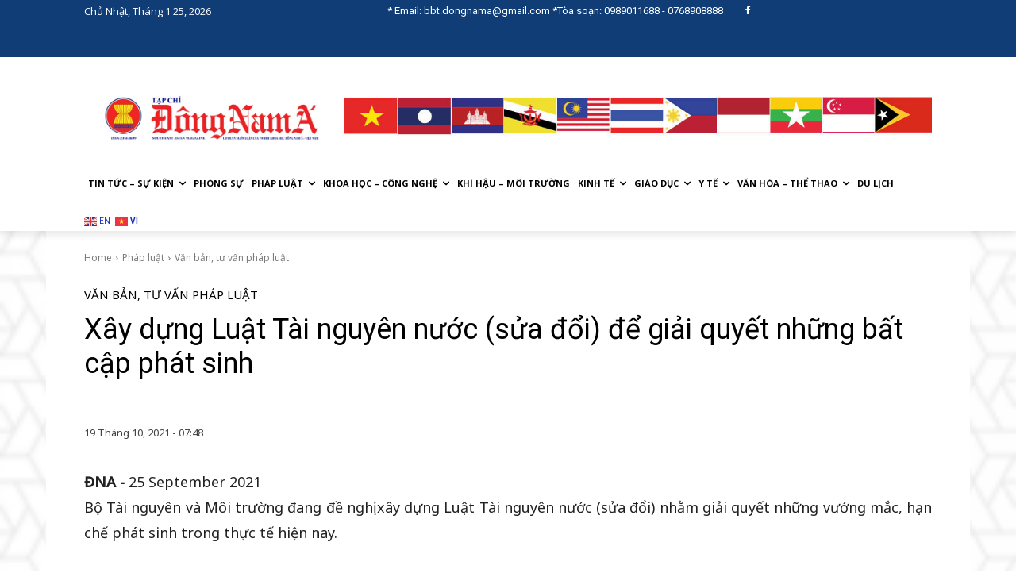

--- FILE ---
content_type: text/html; charset=UTF-8
request_url: https://tapchidongnama.vn/821-2/
body_size: 243892
content:
<!doctype html >
<html lang="vi">
<head>
    <meta charset="UTF-8" />
    <title>Xây dựng Luật Tài nguyên nước (sửa đổi) để giải quyết những bất cập phát sinh - ASEAN News - Tạp Chí Đông Nam Á</title>
    <meta name="viewport" content="width=device-width, initial-scale=1.0">
    <link rel="pingback" href="https://tapchidongnama.vn/xmlrpc.php" />
    <meta name='robots' content='index, follow, max-image-preview:large, max-snippet:-1, max-video-preview:-1' />

	<!-- This site is optimized with the Yoast SEO plugin v25.6 - https://yoast.com/wordpress/plugins/seo/ -->
	<link rel="canonical" href="https://tapchidongnama.vn/821-2/" />
	<meta property="og:locale" content="vi_VN" />
	<meta property="og:type" content="article" />
	<meta property="og:title" content="Xây dựng Luật Tài nguyên nước (sửa đổi) để giải quyết những bất cập phát sinh - ASEAN News - Tạp Chí Đông Nam Á" />
	<meta property="og:description" content="ĐNA - 25 September 2021 Bộ Tài nguyên và Môi trường đang đề nghị xây dựng Luật Tài nguyên nước (sửa đổi) nhằm giải quyết những vướng mắc, hạn chế phát sinh trong thực tế hiện nay. Đề xuất các giải pháp công trình “kho chứa nước” để tích trữ nước nhằm điều hòa nguồn [&hellip;]" />
	<meta property="og:url" content="https://tapchidongnama.vn/821-2/" />
	<meta property="og:site_name" content="ASEAN News - Tạp Chí Đông Nam Á" />
	<meta property="article:published_time" content="2021-10-19T07:48:44+00:00" />
	<meta property="article:modified_time" content="2021-10-19T07:55:22+00:00" />
	<meta property="og:image" content="https://tapchidongnama.vn/wp-content/uploads/2021/10/tainguyennuoc.jpg" />
	<meta property="og:image:width" content="460" />
	<meta property="og:image:height" content="368" />
	<meta property="og:image:type" content="image/jpeg" />
	<meta name="author" content="Thế Nguyễn" />
	<meta name="twitter:card" content="summary_large_image" />
	<meta name="twitter:label1" content="Được viết bởi" />
	<meta name="twitter:data1" content="Thế Nguyễn" />
	<meta name="twitter:label2" content="Ước tính thời gian đọc" />
	<meta name="twitter:data2" content="8 phút" />
	<script type="application/ld+json" class="yoast-schema-graph">{"@context":"https://schema.org","@graph":[{"@type":"Article","@id":"https://tapchidongnama.vn/821-2/#article","isPartOf":{"@id":"https://tapchidongnama.vn/821-2/"},"author":{"name":"Thế Nguyễn","@id":"https://tapchidongnama.vn/#/schema/person/e4a00a8ff45b957a9a519b4dcf40a3e7"},"headline":"Xây dựng Luật Tài nguyên nước (sửa đổi) để giải quyết những bất cập phát sinh","datePublished":"2021-10-19T07:48:44+00:00","dateModified":"2021-10-19T07:55:22+00:00","mainEntityOfPage":{"@id":"https://tapchidongnama.vn/821-2/"},"wordCount":1550,"publisher":{"@id":"https://tapchidongnama.vn/#organization"},"image":{"@id":"https://tapchidongnama.vn/821-2/#primaryimage"},"thumbnailUrl":"https://tapchidongnama.vn/wp-content/uploads/2021/10/tainguyennuoc.jpg","articleSection":["Văn bản, tư vấn pháp luật"],"inLanguage":"vi"},{"@type":"WebPage","@id":"https://tapchidongnama.vn/821-2/","url":"https://tapchidongnama.vn/821-2/","name":"Xây dựng Luật Tài nguyên nước (sửa đổi) để giải quyết những bất cập phát sinh - ASEAN News - Tạp Chí Đông Nam Á","isPartOf":{"@id":"https://tapchidongnama.vn/#website"},"primaryImageOfPage":{"@id":"https://tapchidongnama.vn/821-2/#primaryimage"},"image":{"@id":"https://tapchidongnama.vn/821-2/#primaryimage"},"thumbnailUrl":"https://tapchidongnama.vn/wp-content/uploads/2021/10/tainguyennuoc.jpg","datePublished":"2021-10-19T07:48:44+00:00","dateModified":"2021-10-19T07:55:22+00:00","breadcrumb":{"@id":"https://tapchidongnama.vn/821-2/#breadcrumb"},"inLanguage":"vi","potentialAction":[{"@type":"ReadAction","target":["https://tapchidongnama.vn/821-2/"]}]},{"@type":"ImageObject","inLanguage":"vi","@id":"https://tapchidongnama.vn/821-2/#primaryimage","url":"https://tapchidongnama.vn/wp-content/uploads/2021/10/tainguyennuoc.jpg","contentUrl":"https://tapchidongnama.vn/wp-content/uploads/2021/10/tainguyennuoc.jpg","width":460,"height":368},{"@type":"BreadcrumbList","@id":"https://tapchidongnama.vn/821-2/#breadcrumb","itemListElement":[{"@type":"ListItem","position":1,"name":"Trang chủ","item":"https://tapchidongnama.vn/"},{"@type":"ListItem","position":2,"name":"Xây dựng Luật Tài nguyên nước (sửa đổi) để giải quyết những bất cập phát sinh"}]},{"@type":"WebSite","@id":"https://tapchidongnama.vn/#website","url":"https://tapchidongnama.vn/","name":"ASEAN News - Tạp Chí Đông Nam Á","description":"Tin tổng hợp thông tin tạp chí Đông Nam Á - Cập nhật liên tục 24/7 - Asean news","publisher":{"@id":"https://tapchidongnama.vn/#organization"},"potentialAction":[{"@type":"SearchAction","target":{"@type":"EntryPoint","urlTemplate":"https://tapchidongnama.vn/?s={search_term_string}"},"query-input":{"@type":"PropertyValueSpecification","valueRequired":true,"valueName":"search_term_string"}}],"inLanguage":"vi"},{"@type":"Organization","@id":"https://tapchidongnama.vn/#organization","name":"Tạp Chí Đông Nam Á","url":"https://tapchidongnama.vn/","logo":{"@type":"ImageObject","inLanguage":"vi","@id":"https://tapchidongnama.vn/#/schema/logo/image/","url":"https://tapchidongnama.vn/wp-content/uploads/2022/05/logo-mobile-tapchidongnama.png","contentUrl":"https://tapchidongnama.vn/wp-content/uploads/2022/05/logo-mobile-tapchidongnama.png","width":500,"height":132,"caption":"Tạp Chí Đông Nam Á"},"image":{"@id":"https://tapchidongnama.vn/#/schema/logo/image/"}},{"@type":"Person","@id":"https://tapchidongnama.vn/#/schema/person/e4a00a8ff45b957a9a519b4dcf40a3e7","name":"Thế Nguyễn","image":{"@type":"ImageObject","inLanguage":"vi","@id":"https://tapchidongnama.vn/#/schema/person/image/","url":"https://secure.gravatar.com/avatar/e538ade88fe75ac89cf5d1866222302dce7658ea0a03e66da6c5941ff9947811?s=96&d=mm&r=g","contentUrl":"https://secure.gravatar.com/avatar/e538ade88fe75ac89cf5d1866222302dce7658ea0a03e66da6c5941ff9947811?s=96&d=mm&r=g","caption":"Thế Nguyễn"},"url":"https://tapchidongnama.vn/author/thecuong/"}]}</script>
	<!-- / Yoast SEO plugin. -->


<link rel='dns-prefetch' href='//fonts.googleapis.com' />
<link rel="alternate" type="application/rss+xml" title="Dòng thông tin ASEAN News - Tạp Chí Đông Nam Á &raquo;" href="https://tapchidongnama.vn/feed/" />
<link rel="alternate" type="application/rss+xml" title="ASEAN News - Tạp Chí Đông Nam Á &raquo; Dòng bình luận" href="https://tapchidongnama.vn/comments/feed/" />
<link rel="alternate" type="application/rss+xml" title="ASEAN News - Tạp Chí Đông Nam Á &raquo; Xây dựng Luật Tài nguyên nước (sửa đổi) để giải quyết những bất cập phát sinh Dòng bình luận" href="https://tapchidongnama.vn/821-2/feed/" />
<link rel="alternate" title="oNhúng (JSON)" type="application/json+oembed" href="https://tapchidongnama.vn/wp-json/oembed/1.0/embed?url=https%3A%2F%2Ftapchidongnama.vn%2F821-2%2F" />
<style id='wp-img-auto-sizes-contain-inline-css' type='text/css'>
img:is([sizes=auto i],[sizes^="auto," i]){contain-intrinsic-size:3000px 1500px}
/*# sourceURL=wp-img-auto-sizes-contain-inline-css */
</style>

<style id='wp-emoji-styles-inline-css' type='text/css'>

	img.wp-smiley, img.emoji {
		display: inline !important;
		border: none !important;
		box-shadow: none !important;
		height: 1em !important;
		width: 1em !important;
		margin: 0 0.07em !important;
		vertical-align: -0.1em !important;
		background: none !important;
		padding: 0 !important;
	}
/*# sourceURL=wp-emoji-styles-inline-css */
</style>
<link rel='stylesheet' id='wp-block-library-css' href='https://tapchidongnama.vn/wp-includes/css/dist/block-library/style.min.css?ver=6.9' type='text/css' media='all' />
<style id='global-styles-inline-css' type='text/css'>
:root{--wp--preset--aspect-ratio--square: 1;--wp--preset--aspect-ratio--4-3: 4/3;--wp--preset--aspect-ratio--3-4: 3/4;--wp--preset--aspect-ratio--3-2: 3/2;--wp--preset--aspect-ratio--2-3: 2/3;--wp--preset--aspect-ratio--16-9: 16/9;--wp--preset--aspect-ratio--9-16: 9/16;--wp--preset--color--black: #000000;--wp--preset--color--cyan-bluish-gray: #abb8c3;--wp--preset--color--white: #ffffff;--wp--preset--color--pale-pink: #f78da7;--wp--preset--color--vivid-red: #cf2e2e;--wp--preset--color--luminous-vivid-orange: #ff6900;--wp--preset--color--luminous-vivid-amber: #fcb900;--wp--preset--color--light-green-cyan: #7bdcb5;--wp--preset--color--vivid-green-cyan: #00d084;--wp--preset--color--pale-cyan-blue: #8ed1fc;--wp--preset--color--vivid-cyan-blue: #0693e3;--wp--preset--color--vivid-purple: #9b51e0;--wp--preset--gradient--vivid-cyan-blue-to-vivid-purple: linear-gradient(135deg,rgb(6,147,227) 0%,rgb(155,81,224) 100%);--wp--preset--gradient--light-green-cyan-to-vivid-green-cyan: linear-gradient(135deg,rgb(122,220,180) 0%,rgb(0,208,130) 100%);--wp--preset--gradient--luminous-vivid-amber-to-luminous-vivid-orange: linear-gradient(135deg,rgb(252,185,0) 0%,rgb(255,105,0) 100%);--wp--preset--gradient--luminous-vivid-orange-to-vivid-red: linear-gradient(135deg,rgb(255,105,0) 0%,rgb(207,46,46) 100%);--wp--preset--gradient--very-light-gray-to-cyan-bluish-gray: linear-gradient(135deg,rgb(238,238,238) 0%,rgb(169,184,195) 100%);--wp--preset--gradient--cool-to-warm-spectrum: linear-gradient(135deg,rgb(74,234,220) 0%,rgb(151,120,209) 20%,rgb(207,42,186) 40%,rgb(238,44,130) 60%,rgb(251,105,98) 80%,rgb(254,248,76) 100%);--wp--preset--gradient--blush-light-purple: linear-gradient(135deg,rgb(255,206,236) 0%,rgb(152,150,240) 100%);--wp--preset--gradient--blush-bordeaux: linear-gradient(135deg,rgb(254,205,165) 0%,rgb(254,45,45) 50%,rgb(107,0,62) 100%);--wp--preset--gradient--luminous-dusk: linear-gradient(135deg,rgb(255,203,112) 0%,rgb(199,81,192) 50%,rgb(65,88,208) 100%);--wp--preset--gradient--pale-ocean: linear-gradient(135deg,rgb(255,245,203) 0%,rgb(182,227,212) 50%,rgb(51,167,181) 100%);--wp--preset--gradient--electric-grass: linear-gradient(135deg,rgb(202,248,128) 0%,rgb(113,206,126) 100%);--wp--preset--gradient--midnight: linear-gradient(135deg,rgb(2,3,129) 0%,rgb(40,116,252) 100%);--wp--preset--font-size--small: 11px;--wp--preset--font-size--medium: 20px;--wp--preset--font-size--large: 32px;--wp--preset--font-size--x-large: 42px;--wp--preset--font-size--regular: 15px;--wp--preset--font-size--larger: 50px;--wp--preset--spacing--20: 0.44rem;--wp--preset--spacing--30: 0.67rem;--wp--preset--spacing--40: 1rem;--wp--preset--spacing--50: 1.5rem;--wp--preset--spacing--60: 2.25rem;--wp--preset--spacing--70: 3.38rem;--wp--preset--spacing--80: 5.06rem;--wp--preset--shadow--natural: 6px 6px 9px rgba(0, 0, 0, 0.2);--wp--preset--shadow--deep: 12px 12px 50px rgba(0, 0, 0, 0.4);--wp--preset--shadow--sharp: 6px 6px 0px rgba(0, 0, 0, 0.2);--wp--preset--shadow--outlined: 6px 6px 0px -3px rgb(255, 255, 255), 6px 6px rgb(0, 0, 0);--wp--preset--shadow--crisp: 6px 6px 0px rgb(0, 0, 0);}:where(.is-layout-flex){gap: 0.5em;}:where(.is-layout-grid){gap: 0.5em;}body .is-layout-flex{display: flex;}.is-layout-flex{flex-wrap: wrap;align-items: center;}.is-layout-flex > :is(*, div){margin: 0;}body .is-layout-grid{display: grid;}.is-layout-grid > :is(*, div){margin: 0;}:where(.wp-block-columns.is-layout-flex){gap: 2em;}:where(.wp-block-columns.is-layout-grid){gap: 2em;}:where(.wp-block-post-template.is-layout-flex){gap: 1.25em;}:where(.wp-block-post-template.is-layout-grid){gap: 1.25em;}.has-black-color{color: var(--wp--preset--color--black) !important;}.has-cyan-bluish-gray-color{color: var(--wp--preset--color--cyan-bluish-gray) !important;}.has-white-color{color: var(--wp--preset--color--white) !important;}.has-pale-pink-color{color: var(--wp--preset--color--pale-pink) !important;}.has-vivid-red-color{color: var(--wp--preset--color--vivid-red) !important;}.has-luminous-vivid-orange-color{color: var(--wp--preset--color--luminous-vivid-orange) !important;}.has-luminous-vivid-amber-color{color: var(--wp--preset--color--luminous-vivid-amber) !important;}.has-light-green-cyan-color{color: var(--wp--preset--color--light-green-cyan) !important;}.has-vivid-green-cyan-color{color: var(--wp--preset--color--vivid-green-cyan) !important;}.has-pale-cyan-blue-color{color: var(--wp--preset--color--pale-cyan-blue) !important;}.has-vivid-cyan-blue-color{color: var(--wp--preset--color--vivid-cyan-blue) !important;}.has-vivid-purple-color{color: var(--wp--preset--color--vivid-purple) !important;}.has-black-background-color{background-color: var(--wp--preset--color--black) !important;}.has-cyan-bluish-gray-background-color{background-color: var(--wp--preset--color--cyan-bluish-gray) !important;}.has-white-background-color{background-color: var(--wp--preset--color--white) !important;}.has-pale-pink-background-color{background-color: var(--wp--preset--color--pale-pink) !important;}.has-vivid-red-background-color{background-color: var(--wp--preset--color--vivid-red) !important;}.has-luminous-vivid-orange-background-color{background-color: var(--wp--preset--color--luminous-vivid-orange) !important;}.has-luminous-vivid-amber-background-color{background-color: var(--wp--preset--color--luminous-vivid-amber) !important;}.has-light-green-cyan-background-color{background-color: var(--wp--preset--color--light-green-cyan) !important;}.has-vivid-green-cyan-background-color{background-color: var(--wp--preset--color--vivid-green-cyan) !important;}.has-pale-cyan-blue-background-color{background-color: var(--wp--preset--color--pale-cyan-blue) !important;}.has-vivid-cyan-blue-background-color{background-color: var(--wp--preset--color--vivid-cyan-blue) !important;}.has-vivid-purple-background-color{background-color: var(--wp--preset--color--vivid-purple) !important;}.has-black-border-color{border-color: var(--wp--preset--color--black) !important;}.has-cyan-bluish-gray-border-color{border-color: var(--wp--preset--color--cyan-bluish-gray) !important;}.has-white-border-color{border-color: var(--wp--preset--color--white) !important;}.has-pale-pink-border-color{border-color: var(--wp--preset--color--pale-pink) !important;}.has-vivid-red-border-color{border-color: var(--wp--preset--color--vivid-red) !important;}.has-luminous-vivid-orange-border-color{border-color: var(--wp--preset--color--luminous-vivid-orange) !important;}.has-luminous-vivid-amber-border-color{border-color: var(--wp--preset--color--luminous-vivid-amber) !important;}.has-light-green-cyan-border-color{border-color: var(--wp--preset--color--light-green-cyan) !important;}.has-vivid-green-cyan-border-color{border-color: var(--wp--preset--color--vivid-green-cyan) !important;}.has-pale-cyan-blue-border-color{border-color: var(--wp--preset--color--pale-cyan-blue) !important;}.has-vivid-cyan-blue-border-color{border-color: var(--wp--preset--color--vivid-cyan-blue) !important;}.has-vivid-purple-border-color{border-color: var(--wp--preset--color--vivid-purple) !important;}.has-vivid-cyan-blue-to-vivid-purple-gradient-background{background: var(--wp--preset--gradient--vivid-cyan-blue-to-vivid-purple) !important;}.has-light-green-cyan-to-vivid-green-cyan-gradient-background{background: var(--wp--preset--gradient--light-green-cyan-to-vivid-green-cyan) !important;}.has-luminous-vivid-amber-to-luminous-vivid-orange-gradient-background{background: var(--wp--preset--gradient--luminous-vivid-amber-to-luminous-vivid-orange) !important;}.has-luminous-vivid-orange-to-vivid-red-gradient-background{background: var(--wp--preset--gradient--luminous-vivid-orange-to-vivid-red) !important;}.has-very-light-gray-to-cyan-bluish-gray-gradient-background{background: var(--wp--preset--gradient--very-light-gray-to-cyan-bluish-gray) !important;}.has-cool-to-warm-spectrum-gradient-background{background: var(--wp--preset--gradient--cool-to-warm-spectrum) !important;}.has-blush-light-purple-gradient-background{background: var(--wp--preset--gradient--blush-light-purple) !important;}.has-blush-bordeaux-gradient-background{background: var(--wp--preset--gradient--blush-bordeaux) !important;}.has-luminous-dusk-gradient-background{background: var(--wp--preset--gradient--luminous-dusk) !important;}.has-pale-ocean-gradient-background{background: var(--wp--preset--gradient--pale-ocean) !important;}.has-electric-grass-gradient-background{background: var(--wp--preset--gradient--electric-grass) !important;}.has-midnight-gradient-background{background: var(--wp--preset--gradient--midnight) !important;}.has-small-font-size{font-size: var(--wp--preset--font-size--small) !important;}.has-medium-font-size{font-size: var(--wp--preset--font-size--medium) !important;}.has-large-font-size{font-size: var(--wp--preset--font-size--large) !important;}.has-x-large-font-size{font-size: var(--wp--preset--font-size--x-large) !important;}
/*# sourceURL=global-styles-inline-css */
</style>

<style id='classic-theme-styles-inline-css' type='text/css'>
/*! This file is auto-generated */
.wp-block-button__link{color:#fff;background-color:#32373c;border-radius:9999px;box-shadow:none;text-decoration:none;padding:calc(.667em + 2px) calc(1.333em + 2px);font-size:1.125em}.wp-block-file__button{background:#32373c;color:#fff;text-decoration:none}
/*# sourceURL=/wp-includes/css/classic-themes.min.css */
</style>
<link rel='stylesheet' id='td-plugin-newsletter-css' href='https://tapchidongnama.vn/wp-content/plugins/td-newsletter/style.css?ver=12.7.1' type='text/css' media='all' />
<link rel='stylesheet' id='td-plugin-multi-purpose-css' href='https://tapchidongnama.vn/wp-content/plugins/td-composer/td-multi-purpose/style.css?ver=492e3cf54bd42df3b24a3de8e2307cafx' type='text/css' media='all' />
<link rel='stylesheet' id='google-fonts-style-css' href='https://fonts.googleapis.com/css?family=Open+Sans%3A400%2C600%2C700%7CRoboto%3A400%2C600%2C700%7CNoto+Sans%3A400%2C500&#038;display=swap&#038;ver=12.7.1' type='text/css' media='all' />
<link rel='stylesheet' id='tablepress-default-css' href='https://tapchidongnama.vn/wp-content/plugins/tablepress/css/build/default.css?ver=3.1.3' type='text/css' media='all' />
<link rel='stylesheet' id='td-theme-css' href='https://tapchidongnama.vn/wp-content/themes/Newspaper/style.css?ver=12.7.1' type='text/css' media='all' />
<style id='td-theme-inline-css' type='text/css'>@media (max-width:767px){.td-header-desktop-wrap{display:none}}@media (min-width:767px){.td-header-mobile-wrap{display:none}}</style>
<link rel='stylesheet' id='td-theme-child-css' href='https://tapchidongnama.vn/wp-content/themes/Newspaper-child/style.css?ver=12.7.1c' type='text/css' media='all' />
<link rel='stylesheet' id='td-legacy-framework-front-style-css' href='https://tapchidongnama.vn/wp-content/plugins/td-composer/legacy/Newspaper/assets/css/td_legacy_main.css?ver=492e3cf54bd42df3b24a3de8e2307cafx' type='text/css' media='all' />
<link rel='stylesheet' id='tdb_style_cloud_templates_front-css' href='https://tapchidongnama.vn/wp-content/plugins/td-cloud-library/assets/css/tdb_main.css?ver=d578089f160957352b9b4ca6d880fd8f' type='text/css' media='all' />
<script type="text/javascript" src="https://tapchidongnama.vn/wp-includes/js/jquery/jquery.min.js?ver=3.7.1" id="jquery-core-js"></script>
<script type="text/javascript" src="https://tapchidongnama.vn/wp-includes/js/jquery/jquery-migrate.min.js?ver=3.4.1" id="jquery-migrate-js"></script>
<link rel="https://api.w.org/" href="https://tapchidongnama.vn/wp-json/" /><link rel="alternate" title="JSON" type="application/json" href="https://tapchidongnama.vn/wp-json/wp/v2/posts/821" /><link rel="EditURI" type="application/rsd+xml" title="RSD" href="https://tapchidongnama.vn/xmlrpc.php?rsd" />
<meta name="generator" content="WordPress 6.9" />
<link rel='shortlink' href='https://tapchidongnama.vn/?p=821' />
    <script>
        window.tdb_global_vars = {"wpRestUrl":"https:\/\/tapchidongnama.vn\/wp-json\/","permalinkStructure":"\/%postname%\/"};
        window.tdb_p_autoload_vars = {"isAjax":false,"isAdminBarShowing":false,"autoloadStatus":"on","origPostEditUrl":null};
    </script>
    
    <style id="tdb-global-colors">:root{--accent-color:#fff}</style>

    
	
<style>
	.sub-menu{    min-width: 18.5em;}
	.tdb_header_search{display:none;}
</style>

<!-- JS generated by theme -->

<script type="text/javascript" id="td-generated-header-js">
    
    

	    var tdBlocksArray = []; //here we store all the items for the current page

	    // td_block class - each ajax block uses a object of this class for requests
	    function tdBlock() {
		    this.id = '';
		    this.block_type = 1; //block type id (1-234 etc)
		    this.atts = '';
		    this.td_column_number = '';
		    this.td_current_page = 1; //
		    this.post_count = 0; //from wp
		    this.found_posts = 0; //from wp
		    this.max_num_pages = 0; //from wp
		    this.td_filter_value = ''; //current live filter value
		    this.is_ajax_running = false;
		    this.td_user_action = ''; // load more or infinite loader (used by the animation)
		    this.header_color = '';
		    this.ajax_pagination_infinite_stop = ''; //show load more at page x
	    }

        // td_js_generator - mini detector
        ( function () {
            var htmlTag = document.getElementsByTagName("html")[0];

	        if ( navigator.userAgent.indexOf("MSIE 10.0") > -1 ) {
                htmlTag.className += ' ie10';
            }

            if ( !!navigator.userAgent.match(/Trident.*rv\:11\./) ) {
                htmlTag.className += ' ie11';
            }

	        if ( navigator.userAgent.indexOf("Edge") > -1 ) {
                htmlTag.className += ' ieEdge';
            }

            if ( /(iPad|iPhone|iPod)/g.test(navigator.userAgent) ) {
                htmlTag.className += ' td-md-is-ios';
            }

            var user_agent = navigator.userAgent.toLowerCase();
            if ( user_agent.indexOf("android") > -1 ) {
                htmlTag.className += ' td-md-is-android';
            }

            if ( -1 !== navigator.userAgent.indexOf('Mac OS X')  ) {
                htmlTag.className += ' td-md-is-os-x';
            }

            if ( /chrom(e|ium)/.test(navigator.userAgent.toLowerCase()) ) {
               htmlTag.className += ' td-md-is-chrome';
            }

            if ( -1 !== navigator.userAgent.indexOf('Firefox') ) {
                htmlTag.className += ' td-md-is-firefox';
            }

            if ( -1 !== navigator.userAgent.indexOf('Safari') && -1 === navigator.userAgent.indexOf('Chrome') ) {
                htmlTag.className += ' td-md-is-safari';
            }

            if( -1 !== navigator.userAgent.indexOf('IEMobile') ){
                htmlTag.className += ' td-md-is-iemobile';
            }

        })();

        var tdLocalCache = {};

        ( function () {
            "use strict";

            tdLocalCache = {
                data: {},
                remove: function (resource_id) {
                    delete tdLocalCache.data[resource_id];
                },
                exist: function (resource_id) {
                    return tdLocalCache.data.hasOwnProperty(resource_id) && tdLocalCache.data[resource_id] !== null;
                },
                get: function (resource_id) {
                    return tdLocalCache.data[resource_id];
                },
                set: function (resource_id, cachedData) {
                    tdLocalCache.remove(resource_id);
                    tdLocalCache.data[resource_id] = cachedData;
                }
            };
        })();

    
    
var td_viewport_interval_list=[{"limitBottom":767,"sidebarWidth":228},{"limitBottom":1018,"sidebarWidth":300},{"limitBottom":1140,"sidebarWidth":324}];
var td_animation_stack_effect="type0";
var tds_animation_stack=true;
var td_animation_stack_specific_selectors=".entry-thumb, img, .td-lazy-img";
var td_animation_stack_general_selectors=".td-animation-stack img, .td-animation-stack .entry-thumb, .post img, .td-animation-stack .td-lazy-img";
var tds_general_modal_image="yes";
var tds_video_scroll="enabled";
var tds_video_pause_hidden="enabled";
var tdc_is_installed="yes";
var tdc_domain_active=false;
var td_ajax_url="https:\/\/tapchidongnama.vn\/wp-admin\/admin-ajax.php?td_theme_name=Newspaper&v=12.7.1";
var td_get_template_directory_uri="https:\/\/tapchidongnama.vn\/wp-content\/plugins\/td-composer\/legacy\/common";
var tds_snap_menu="";
var tds_logo_on_sticky="";
var tds_header_style="";
var td_please_wait="Please wait...";
var td_email_user_pass_incorrect="User or password incorrect!";
var td_email_user_incorrect="Email or username incorrect!";
var td_email_incorrect="Email incorrect!";
var td_user_incorrect="Username incorrect!";
var td_email_user_empty="Email or username empty!";
var td_pass_empty="Pass empty!";
var td_pass_pattern_incorrect="Invalid Pass Pattern!";
var td_retype_pass_incorrect="Retyped Pass incorrect!";
var tds_more_articles_on_post_enable="";
var tds_more_articles_on_post_time_to_wait="";
var tds_more_articles_on_post_pages_distance_from_top=0;
var tds_captcha="";
var tds_theme_color_site_wide="#162eb7";
var tds_smart_sidebar="enabled";
var tdThemeName="Newspaper";
var tdThemeNameWl="Newspaper";
var td_magnific_popup_translation_tPrev="Previous (Left arrow key)";
var td_magnific_popup_translation_tNext="Next (Right arrow key)";
var td_magnific_popup_translation_tCounter="%curr% of %total%";
var td_magnific_popup_translation_ajax_tError="The content from %url% could not be loaded.";
var td_magnific_popup_translation_image_tError="The image #%curr% could not be loaded.";
var tdBlockNonce="d4731a33f8";
var tdMobileMenu="enabled";
var tdMobileSearch="enabled";
var tdDateNamesI18n={"month_names":["Th\u00e1ng 1","Th\u00e1ng 2","Th\u00e1ng 3","Th\u00e1ng 4","Th\u00e1ng 5","Th\u00e1ng 6","Th\u00e1ng 7","Th\u00e1ng 8","Th\u00e1ng 9","Th\u00e1ng 10","Th\u00e1ng m\u01b0\u1eddi m\u1ed9t","Th\u00e1ng 12"],"month_names_short":["Th1","Th2","Th3","Th4","Th5","Th6","Th7","Th8","Th9","Th10","Th11","Th12"],"day_names":["Ch\u1ee7 Nh\u1eadt","Th\u1ee9 Hai","Th\u1ee9 Ba","Th\u1ee9 T\u01b0","Th\u1ee9 N\u0103m","Th\u1ee9 S\u00e1u","Th\u1ee9 B\u1ea3y"],"day_names_short":["CN","T2","T3","T4","T5","T6","T7"]};
var tdb_modal_confirm="Save";
var tdb_modal_cancel="Cancel";
var tdb_modal_confirm_alt="Yes";
var tdb_modal_cancel_alt="No";
var td_deploy_mode="deploy";
var td_ad_background_click_link="";
var td_ad_background_click_target="";
</script>


<!-- Header style compiled by theme -->

<style>.td-menu-background,.td-search-background{background-image:url('https://tapchidongnama.vn/wp-content/uploads/2021/10/17.jpg')}.td_cl .td-container{width:100%}@media (min-width:768px) and (max-width:1018px){.td_cl{padding:0 14px}}@media (max-width:767px){.td_cl .td-container{padding:0}}@media (min-width:1019px) and (max-width:1140px){.td_cl.stretch_row_content_no_space{padding-left:20px;padding-right:20px}}@media (min-width:1141px){.td_cl.stretch_row_content_no_space{padding-left:24px;padding-right:24px}}:root{--td_theme_color:#162eb7;--td_slider_text:rgba(22,46,183,0.7);--td_mobile_gradient_one_mob:rgba(7,7,58,0.8);--td_mobile_gradient_two_mob:rgba(22,46,183,0.9);--td_mobile_text_active_color:#5070e5;--td_login_gradient_one:rgba(0,69,130,0.8);--td_login_gradient_two:rgba(38,134,146,0.8)}</style>

<link rel="icon" href="https://tapchidongnama.vn/wp-content/uploads/2021/11/cropped-dna-icon-32x32.jpg" sizes="32x32" />
<link rel="icon" href="https://tapchidongnama.vn/wp-content/uploads/2021/11/cropped-dna-icon-192x192.jpg" sizes="192x192" />
<link rel="apple-touch-icon" href="https://tapchidongnama.vn/wp-content/uploads/2021/11/cropped-dna-icon-180x180.jpg" />
<meta name="msapplication-TileImage" content="https://tapchidongnama.vn/wp-content/uploads/2021/11/cropped-dna-icon-270x270.jpg" />
		<style type="text/css" id="wp-custom-css">
			.tdb-menu-item-text{
 font-size: 11px!important;
}
.td-post-author-name{display:none!important}

.td-post-content table{
	margin-bottom:0;
}

.dmd{
		font-weight: bold;
    float: left;
    padding-right: 5px;
}

.tdb-block-inner p:nth-child(2){
	display:block !important
}

.tdb-block-inner table td{
	border: 0px!important;
	vertical-align:top;
}

table .wp-caption-text{
	margin: 6px 0 0 0 !important;
}
@media screen and (max-width: 600px) {
  img {
    max-width: 100%
  }
	.tdb-block-inner table tr td{
		float:left;
		width: 100% !important;
		height: unset!important;
	}

	.tdb-block-inner table tr td figure{
		width: 100%!important
	}
}

.wp-caption-text{
	 font-size: 10pt!important;
}

.tdb-module-title-wrap h2{
	font-size:unset !important
}
		</style>
		
<!-- Button style compiled by theme -->

<style>.tdm-btn-style1{background-color:#162eb7}.tdm-btn-style2:before{border-color:#162eb7}.tdm-btn-style2{color:#162eb7}.tdm-btn-style3{-webkit-box-shadow:0 2px 16px #162eb7;-moz-box-shadow:0 2px 16px #162eb7;box-shadow:0 2px 16px #162eb7}.tdm-btn-style3:hover{-webkit-box-shadow:0 4px 26px #162eb7;-moz-box-shadow:0 4px 26px #162eb7;box-shadow:0 4px 26px #162eb7}</style>

	<style id="tdw-css-placeholder"></style></head>

<body data-rsssl=1 class="wp-singular post-template-default single single-post postid-821 single-format-standard wp-theme-Newspaper wp-child-theme-Newspaper-child 821-2 global-block-template-1 td-cov19-italy-report-pro tdb_template_114 tdb-template  tdc-header-template  tdc-footer-template td-animation-stack-type0 td-boxed-layout" itemscope="itemscope" itemtype="https://schema.org/WebPage">

    <div class="td-scroll-up" data-style="style1"><i class="td-icon-menu-up"></i></div>
    <div class="td-menu-background" style="visibility:hidden"></div>
<div id="td-mobile-nav" style="visibility:hidden">
    <div class="td-mobile-container">
        <!-- mobile menu top section -->
        <div class="td-menu-socials-wrap">
            <!-- socials -->
            <div class="td-menu-socials">
                
        <span class="td-social-icon-wrap">
            <a target="_blank" href="#" title="Facebook">
                <i class="td-icon-font td-icon-facebook"></i>
                <span style="display: none">Facebook</span>
            </a>
        </span>            </div>
            <!-- close button -->
            <div class="td-mobile-close">
                <span><i class="td-icon-close-mobile"></i></span>
            </div>
        </div>

        <!-- login section -->
        
        <!-- menu section -->
        <div class="td-mobile-content">
            <div class="menu-td-demo-header-menu-container"><ul id="menu-td-demo-header-menu-1" class="td-mobile-main-menu"><li class="menu-item menu-item-type-taxonomy menu-item-object-category menu-item-has-children menu-item-first menu-item-791"><a href="https://tapchidongnama.vn/category/tin-tuc-su-kien/">Tin tức &#8211; Sự kiện<i class="td-icon-menu-right td-element-after"></i></a>
<ul class="sub-menu">
	<li class="menu-item menu-item-type-taxonomy menu-item-object-category menu-item-35531"><a href="https://tapchidongnama.vn/category/tin-tuc-su-kien/30-nam-viet-nam-gia-nhap-asean/">30 năm Việt Nam gia nhập ASEAN</a></li>
	<li class="menu-item menu-item-type-taxonomy menu-item-object-category menu-item-9182"><a href="https://tapchidongnama.vn/category/tin-tuc-su-kien/chinh-tri/">Chính trị</a></li>
	<li class="menu-item menu-item-type-taxonomy menu-item-object-category menu-item-3407"><a href="https://tapchidongnama.vn/category/tin-tuc-su-kien/xa-luan/">Xã Luận</a></li>
	<li class="menu-item menu-item-type-taxonomy menu-item-object-category menu-item-792"><a href="https://tapchidongnama.vn/category/tin-tuc-su-kien/asean-asia/">ASEAN &#8211; ASIA</a></li>
	<li class="menu-item menu-item-type-taxonomy menu-item-object-category menu-item-793"><a href="https://tapchidongnama.vn/category/tin-tuc-su-kien/quoc-te/">Quốc tế</a></li>
	<li class="menu-item menu-item-type-taxonomy menu-item-object-category menu-item-794"><a href="https://tapchidongnama.vn/category/tin-tuc-su-kien/trong-nuoc/">Trong nước</a></li>
</ul>
</li>
<li class="menu-item menu-item-type-taxonomy menu-item-object-category menu-item-787"><a href="https://tapchidongnama.vn/category/phong-su/">Phóng sự</a></li>
<li class="menu-item menu-item-type-taxonomy menu-item-object-category current-post-ancestor menu-item-has-children menu-item-782"><a href="https://tapchidongnama.vn/category/phap-luat/">Pháp luật<i class="td-icon-menu-right td-element-after"></i></a>
<ul class="sub-menu">
	<li class="menu-item menu-item-type-taxonomy menu-item-object-category menu-item-784"><a href="https://tapchidongnama.vn/category/phap-luat/tin-nhanh/">Tin nhanh</a></li>
	<li class="menu-item menu-item-type-taxonomy menu-item-object-category menu-item-783"><a href="https://tapchidongnama.vn/category/phap-luat/chuyen-de-phan-tich-xa-hoi/">Chuyên đề &#8211; Phân tích xã hội</a></li>
	<li class="menu-item menu-item-type-taxonomy menu-item-object-category menu-item-785"><a href="https://tapchidongnama.vn/category/phap-luat/giai-ma-ho-so/">Giải mã hồ sơ</a></li>
	<li class="menu-item menu-item-type-taxonomy menu-item-object-category current-post-ancestor current-menu-parent current-post-parent menu-item-786"><a href="https://tapchidongnama.vn/category/phap-luat/van-ban-tu-van-phap-luat/">Văn bản, tư vấn pháp luật</a></li>
</ul>
</li>
<li class="menu-item menu-item-type-taxonomy menu-item-object-category menu-item-has-children menu-item-774"><a href="https://tapchidongnama.vn/category/khoa-hoc-cong-nghe/">Khoa học &#8211; Công nghệ<i class="td-icon-menu-right td-element-after"></i></a>
<ul class="sub-menu">
	<li class="menu-item menu-item-type-taxonomy menu-item-object-category menu-item-6792"><a href="https://tapchidongnama.vn/category/khoa-hoc-cong-nghe/tin-tuc/">Tin tức</a></li>
	<li class="menu-item menu-item-type-taxonomy menu-item-object-category menu-item-776"><a href="https://tapchidongnama.vn/category/khoa-hoc-cong-nghe/ket-qua-nghien-cuu/">Kết quả nghiên cứu</a></li>
	<li class="menu-item menu-item-type-taxonomy menu-item-object-category menu-item-775"><a href="https://tapchidongnama.vn/category/khoa-hoc-cong-nghe/cong-nghe-ung-dung-va-chuyen-doi-so/">Công nghệ, Ứng dụng và Chuyển đổi số</a></li>
	<li class="menu-item menu-item-type-taxonomy menu-item-object-category menu-item-3536"><a href="https://tapchidongnama.vn/category/khoa-hoc-cong-nghe/thong-tin-hoi/">Thông tin Hội</a></li>
</ul>
</li>
<li class="menu-item menu-item-type-taxonomy menu-item-object-category menu-item-777"><a href="https://tapchidongnama.vn/category/khi-hau-moi-truong/">Khí hậu &#8211; Môi trường</a></li>
<li class="menu-item menu-item-type-taxonomy menu-item-object-category menu-item-has-children menu-item-778"><a href="https://tapchidongnama.vn/category/kinh-te/">Kinh tế<i class="td-icon-menu-right td-element-after"></i></a>
<ul class="sub-menu">
	<li class="menu-item menu-item-type-taxonomy menu-item-object-category menu-item-27376"><a href="https://tapchidongnama.vn/category/kinh-te/tin-kinh-te/">Tin kinh tế</a></li>
	<li class="menu-item menu-item-type-taxonomy menu-item-object-category menu-item-27375"><a href="https://tapchidongnama.vn/category/kinh-te/kinh-te-thi-truong/">Kinh tế &#8211; Thị trường</a></li>
	<li class="menu-item menu-item-type-taxonomy menu-item-object-category menu-item-27374"><a href="https://tapchidongnama.vn/category/kinh-te/dau-tu/">Đầu Tư</a></li>
	<li class="menu-item menu-item-type-taxonomy menu-item-object-category menu-item-4090"><a href="https://tapchidongnama.vn/category/kinh-te/tai-chinh-ngan-hang/">Tài chính &#8211; Ngân hàng</a></li>
	<li class="menu-item menu-item-type-taxonomy menu-item-object-category menu-item-779"><a href="https://tapchidongnama.vn/category/kinh-te/doanh-nghiep-doanh-nhan/">Doanh nghiệp, Doanh nhân</a></li>
</ul>
</li>
<li class="menu-item menu-item-type-taxonomy menu-item-object-category menu-item-has-children menu-item-770"><a href="https://tapchidongnama.vn/category/giao-duc/">Giáo dục<i class="td-icon-menu-right td-element-after"></i></a>
<ul class="sub-menu">
	<li class="menu-item menu-item-type-taxonomy menu-item-object-category menu-item-904"><a href="https://tapchidongnama.vn/category/giao-duc/tin-giao-duc-tong-hop/">Tin Giáo dục tổng hợp</a></li>
	<li class="menu-item menu-item-type-taxonomy menu-item-object-category menu-item-771"><a href="https://tapchidongnama.vn/category/giao-duc/du-hoc/">Du học</a></li>
	<li class="menu-item menu-item-type-taxonomy menu-item-object-category menu-item-773"><a href="https://tapchidongnama.vn/category/giao-duc/tuyen-sinh/">Tuyển sinh</a></li>
</ul>
</li>
<li class="menu-item menu-item-type-taxonomy menu-item-object-category menu-item-has-children menu-item-804"><a href="https://tapchidongnama.vn/category/y-te/">Y Tế<i class="td-icon-menu-right td-element-after"></i></a>
<ul class="sub-menu">
	<li class="menu-item menu-item-type-taxonomy menu-item-object-category menu-item-807"><a href="https://tapchidongnama.vn/category/y-te/tin-tuc-khoa-hoc-y-te/">Tin tức khoa học y tế</a></li>
	<li class="menu-item menu-item-type-taxonomy menu-item-object-category menu-item-806"><a href="https://tapchidongnama.vn/category/y-te/y-te-cong-dong/">Y tế cộng đồng</a></li>
	<li class="menu-item menu-item-type-taxonomy menu-item-object-category menu-item-805"><a href="https://tapchidongnama.vn/category/y-te/duoc/">Dược</a></li>
</ul>
</li>
<li class="menu-item menu-item-type-taxonomy menu-item-object-category menu-item-has-children menu-item-796"><a href="https://tapchidongnama.vn/category/van-hoa-the-thao/">Văn Hóa &#8211; Thể thao<i class="td-icon-menu-right td-element-after"></i></a>
<ul class="sub-menu">
	<li class="menu-item menu-item-type-taxonomy menu-item-object-category menu-item-1032"><a href="https://tapchidongnama.vn/category/van-hoa-the-thao/nhan-vat-su-kien/">Nhân vật &#8211; Sự kiện</a></li>
	<li class="menu-item menu-item-type-taxonomy menu-item-object-category menu-item-799"><a href="https://tapchidongnama.vn/category/van-hoa-the-thao/kien-truc/">Kiến trúc</a></li>
	<li class="menu-item menu-item-type-taxonomy menu-item-object-category menu-item-2890"><a href="https://tapchidongnama.vn/category/van-hoa-the-thao/van-hoa-van-nghe/">Văn hóa &#8211; Văn Nghệ</a></li>
	<li class="menu-item menu-item-type-taxonomy menu-item-object-category menu-item-2903"><a href="https://tapchidongnama.vn/category/van-hoa-the-thao/le-hoi-di-san/">Lễ hội &#8211; Di sản</a></li>
	<li class="menu-item menu-item-type-taxonomy menu-item-object-category menu-item-2907"><a href="https://tapchidongnama.vn/category/van-hoa-the-thao/the-thao/">Thể thao</a></li>
	<li class="menu-item menu-item-type-taxonomy menu-item-object-category menu-item-2906"><a href="https://tapchidongnama.vn/category/van-hoa-the-thao/trien-lam-hoi-thao/">Triển lãm &#8211; Hội thảo</a></li>
	<li class="menu-item menu-item-type-taxonomy menu-item-object-category menu-item-2905"><a href="https://tapchidongnama.vn/category/van-hoa-the-thao/di-tich-lich-su/">Di tích &#8211; Lịch sử</a></li>
	<li class="menu-item menu-item-type-taxonomy menu-item-object-category menu-item-2902"><a href="https://tapchidongnama.vn/category/van-hoa-the-thao/bao-ton-bao-tang/">Bảo tồn &#8211; Bảo tàng</a></li>
	<li class="menu-item menu-item-type-taxonomy menu-item-object-category menu-item-2908"><a href="https://tapchidongnama.vn/category/van-hoa-the-thao/ky-su/">Ký sự</a></li>
	<li class="menu-item menu-item-type-taxonomy menu-item-object-category menu-item-2909"><a href="https://tapchidongnama.vn/category/van-hoa-the-thao/tin-van-hoa-the-thao/">Tin Văn hóa &#8211; Thể thao</a></li>
	<li class="menu-item menu-item-type-taxonomy menu-item-object-category menu-item-2910"><a href="https://tapchidongnama.vn/category/van-hoa-the-thao/ban-doc-van-hoa-xa-hoi/">Văn hóa khu vực Asean</a></li>
	<li class="menu-item menu-item-type-taxonomy menu-item-object-category menu-item-17155"><a href="https://tapchidongnama.vn/category/van-hoa-the-thao/ban-doc-van-hoa-xa-hoi/">Bạn đọc &#8211; Văn hóa &#8211; xã hội</a></li>
</ul>
</li>
<li class="menu-item menu-item-type-taxonomy menu-item-object-category menu-item-767"><a href="https://tapchidongnama.vn/category/du-lich/">Du Lịch</a></li>
<li class="menu-item menu-item-type-custom menu-item-object-custom td-no-down-arrow menu-item-15668"><div class="gtranslate_wrapper" id="gt-wrapper-27746563"></div></li>
</ul></div>        </div>
    </div>

    <!-- register/login section -->
    </div><div class="td-search-background" style="visibility:hidden"></div>
<div class="td-search-wrap-mob" style="visibility:hidden">
	<div class="td-drop-down-search">
		<form method="get" class="td-search-form" action="https://tapchidongnama.vn/">
			<!-- close button -->
			<div class="td-search-close">
				<span><i class="td-icon-close-mobile"></i></span>
			</div>
			<div role="search" class="td-search-input">
				<span>Search</span>
				<input id="td-header-search-mob" type="text" value="" name="s" autocomplete="off" />
			</div>
		</form>
		<div id="td-aj-search-mob" class="td-ajax-search-flex"></div>
	</div>
</div>
    <div id="td-outer-wrap" class="td-theme-wrap">

                    <div class="td-header-template-wrap" style="position: relative">
                                <div class="td-header-mobile-wrap ">
                    <div id="tdi_1" class="tdc-zone"><div class="tdc_zone tdi_2  wpb_row td-pb-row tdc-element-style"  >
<style scoped>.tdi_2{min-height:0}@media (max-width:767px){.tdi_2:before{content:'';display:block;width:100vw;height:100%;position:absolute;left:50%;transform:translateX(-50%);box-shadow:0px 6px 8px 0px rgba(0,0,0,0.08);z-index:20;pointer-events:none}@media (max-width:767px){.tdi_2:before{width:100%}}}@media (max-width:767px){.tdi_2{position:relative}}</style>
<div class="tdi_1_rand_style td-element-style" ><style>@media (max-width:767px){.tdi_1_rand_style{background-color:#222222!important}}</style></div><div id="tdi_3" class="tdc-row"><div class="vc_row tdi_4  wpb_row td-pb-row tdc-element-style" >
<style scoped>.tdi_4,.tdi_4 .tdc-columns{min-height:0}.tdi_4,.tdi_4 .tdc-columns{display:block}.tdi_4 .tdc-columns{width:100%}.tdi_4:before,.tdi_4:after{display:table}@media (max-width:767px){@media (min-width:768px){.tdi_4{margin-left:-0px;margin-right:-0px}.tdi_4 .tdc-row-video-background-error,.tdi_4>.vc_column,.tdi_4>.tdc-columns>.vc_column{padding-left:0px;padding-right:0px}}}@media (max-width:767px){.tdi_4{position:relative}}</style>
<div class="tdi_3_rand_style td-element-style" ><style>@media (max-width:767px){.tdi_3_rand_style{background-color:#ededed!important}}</style></div><div class="vc_column tdi_6  wpb_column vc_column_container tdc-column td-pb-span4">
<style scoped>.tdi_6{vertical-align:baseline}.tdi_6>.wpb_wrapper,.tdi_6>.wpb_wrapper>.tdc-elements{display:block}.tdi_6>.wpb_wrapper>.tdc-elements{width:100%}.tdi_6>.wpb_wrapper>.vc_row_inner{width:auto}.tdi_6>.wpb_wrapper{width:auto;height:auto}@media (max-width:767px){.tdi_6{vertical-align:middle}}@media (max-width:767px){.tdi_6{width:20%!important;display:inline-block!important}}</style><div class="wpb_wrapper" ><div class="td_block_wrap tdb_mobile_menu tdi_7 td-pb-border-top td_block_template_1 tdb-header-align"  data-td-block-uid="tdi_7" >
<style>@media (max-width:767px){.tdi_7{margin-top:2px!important;margin-left:-13px!important}}</style>
<style>.tdb-header-align{vertical-align:middle}.tdb_mobile_menu{margin-bottom:0;clear:none}.tdb_mobile_menu a{display:inline-block!important;position:relative;text-align:center;color:var(--td_theme_color,#4db2ec)}.tdb_mobile_menu a>span{display:flex;align-items:center;justify-content:center}.tdb_mobile_menu svg{height:auto}.tdb_mobile_menu svg,.tdb_mobile_menu svg *{fill:var(--td_theme_color,#4db2ec)}#tdc-live-iframe .tdb_mobile_menu a{pointer-events:none}.td-menu-mob-open-menu{overflow:hidden}.td-menu-mob-open-menu #td-outer-wrap{position:static}.tdi_7{display:inline-block}.tdi_7 .tdb-mobile-menu-button i{font-size:22px;width:55px;height:55px;line-height:55px}.tdi_7 .tdb-mobile-menu-button svg{width:22px}.tdi_7 .tdb-mobile-menu-button .tdb-mobile-menu-icon-svg{width:55px;height:55px}.tdi_7 .tdb-mobile-menu-button{color:#000000}.tdi_7 .tdb-mobile-menu-button svg,.tdi_7 .tdb-mobile-menu-button svg *{fill:#000000}@media (max-width:767px){.tdi_7 .tdb-mobile-menu-button i{font-size:27px;width:54px;height:54px;line-height:54px}.tdi_7 .tdb-mobile-menu-button svg{width:27px}.tdi_7 .tdb-mobile-menu-button .tdb-mobile-menu-icon-svg{width:54px;height:54px}}</style><div class="tdb-block-inner td-fix-index"><span class="tdb-mobile-menu-button"><i class="tdb-mobile-menu-icon td-icon-mobile"></i></span></div></div> <!-- ./block --></div></div><div class="vc_column tdi_9  wpb_column vc_column_container tdc-column td-pb-span4">
<style scoped>.tdi_9{vertical-align:baseline}.tdi_9>.wpb_wrapper,.tdi_9>.wpb_wrapper>.tdc-elements{display:block}.tdi_9>.wpb_wrapper>.tdc-elements{width:100%}.tdi_9>.wpb_wrapper>.vc_row_inner{width:auto}.tdi_9>.wpb_wrapper{width:auto;height:auto}@media (max-width:767px){.tdi_9{vertical-align:middle}}@media (max-width:767px){.tdi_9{width:60%!important;display:inline-block!important}}</style><div class="wpb_wrapper" ><div class="td_block_wrap tdb_header_logo tdi_10 td-pb-border-top td_block_template_1 tdb-header-align"  data-td-block-uid="tdi_10" >
<style>@media (max-width:767px){.tdi_10{margin-top:-8px!important}}</style>
<style>.tdb_header_logo{margin-bottom:0;clear:none}.tdb_header_logo .tdb-logo-a,.tdb_header_logo h1{display:flex;pointer-events:auto;align-items:flex-start}.tdb_header_logo h1{margin:0;line-height:0}.tdb_header_logo .tdb-logo-img-wrap img{display:block}.tdb_header_logo .tdb-logo-svg-wrap+.tdb-logo-img-wrap{display:none}.tdb_header_logo .tdb-logo-svg-wrap svg{width:50px;display:block;transition:fill .3s ease}.tdb_header_logo .tdb-logo-text-wrap{display:flex}.tdb_header_logo .tdb-logo-text-title,.tdb_header_logo .tdb-logo-text-tagline{-webkit-transition:all 0.2s ease;transition:all 0.2s ease}.tdb_header_logo .tdb-logo-text-title{background-size:cover;background-position:center center;font-size:75px;font-family:serif;line-height:1.1;color:#222;white-space:nowrap}.tdb_header_logo .tdb-logo-text-tagline{margin-top:2px;font-size:12px;font-family:serif;letter-spacing:1.8px;line-height:1;color:#767676}.tdb_header_logo .tdb-logo-icon{position:relative;font-size:46px;color:#000}.tdb_header_logo .tdb-logo-icon-svg{line-height:0}.tdb_header_logo .tdb-logo-icon-svg svg{width:46px;height:auto}.tdb_header_logo .tdb-logo-icon-svg svg,.tdb_header_logo .tdb-logo-icon-svg svg *{fill:#000}.tdi_10 .tdb-logo-a,.tdi_10 h1{flex-direction:row;align-items:center;justify-content:center}.tdi_10 .tdb-logo-svg-wrap{display:block}.tdi_10 .tdb-logo-img-wrap{display:none}.tdi_10 .tdb-logo-text-tagline{margin-top:-3px;margin-left:0;display:block}.tdi_10 .tdb-logo-text-title{display:block;color:#ffffff}.tdi_10 .tdb-logo-text-wrap{flex-direction:column;align-items:center}.tdi_10 .tdb-logo-icon{top:0px;display:block}@media (max-width:767px){.tdb_header_logo .tdb-logo-text-title{font-size:36px}}@media (max-width:767px){.tdb_header_logo .tdb-logo-text-tagline{font-size:11px}}@media (min-width:768px) and (max-width:1018px){.tdi_10 .tdb-logo-img{max-width:186px}.tdi_10 .tdb-logo-text-tagline{margin-top:-2px;margin-left:0}}@media (max-width:767px){.tdi_10 .tdb-logo-svg-wrap+.tdb-logo-img-wrap{display:none}.tdi_10 .tdb-logo-img{max-width:180px}.tdi_10 .tdb-logo-img-wrap{display:block}}</style><div class="tdb-block-inner td-fix-index"><a class="tdb-logo-a" href="https://tapchidongnama.vn/"><span class="tdb-logo-img-wrap"><img class="tdb-logo-img" src="https://tapchidongnama.vn/wp-content/uploads/2022/05/logo-mobile-tapchidongnama.png" alt="Logo"  title=""  width="500" height="132" /></span></a></div></div> <!-- ./block --></div></div><div class="vc_column tdi_12  wpb_column vc_column_container tdc-column td-pb-span4">
<style scoped>.tdi_12{vertical-align:baseline}.tdi_12>.wpb_wrapper,.tdi_12>.wpb_wrapper>.tdc-elements{display:block}.tdi_12>.wpb_wrapper>.tdc-elements{width:100%}.tdi_12>.wpb_wrapper>.vc_row_inner{width:auto}.tdi_12>.wpb_wrapper{width:auto;height:auto}@media (max-width:767px){.tdi_12{vertical-align:middle}}@media (max-width:767px){.tdi_12{width:20%!important;display:inline-block!important}}</style><div class="wpb_wrapper" ><div class="td_block_wrap tdb_mobile_search tdi_13 td-pb-border-top td_block_template_1 tdb-header-align"  data-td-block-uid="tdi_13" >
<style>@media (max-width:767px){.tdi_13{margin-right:-18px!important;margin-bottom:0px!important}}</style>
<style>.tdb_mobile_search{margin-bottom:0;clear:none}.tdb_mobile_search a{display:inline-block!important;position:relative;text-align:center;color:var(--td_theme_color,#4db2ec)}.tdb_mobile_search a>span{display:flex;align-items:center;justify-content:center}.tdb_mobile_search svg{height:auto}.tdb_mobile_search svg,.tdb_mobile_search svg *{fill:var(--td_theme_color,#4db2ec)}#tdc-live-iframe .tdb_mobile_search a{pointer-events:none}.td-search-opened{overflow:hidden}.td-search-opened #td-outer-wrap{position:static}.td-search-opened .td-search-wrap-mob{position:fixed;height:calc(100% + 1px)}.td-search-opened .td-drop-down-search{height:calc(100% + 1px);overflow-y:scroll;overflow-x:hidden}.tdi_13{display:inline-block;float:right;clear:none}.tdi_13 .tdb-header-search-button-mob i{font-size:22px;width:55px;height:55px;line-height:55px}.tdi_13 .tdb-header-search-button-mob svg{width:22px}.tdi_13 .tdb-header-search-button-mob .tdb-mobile-search-icon-svg{width:55px;height:55px;display:flex;justify-content:center}.tdi_13 .tdb-header-search-button-mob{color:#000000}.tdi_13 .tdb-header-search-button-mob svg,.tdi_13 .tdb-header-search-button-mob svg *{fill:#000000}</style><div class="tdb-block-inner td-fix-index"><span class="tdb-header-search-button-mob dropdown-toggle" data-toggle="dropdown"><span class="tdb-mobile-search-icon tdb-mobile-search-icon-svg" ><svg version="1.1" xmlns="http://www.w3.org/2000/svg" viewBox="0 0 1024 1024"><path d="M946.371 843.601l-125.379-125.44c43.643-65.925 65.495-142.1 65.475-218.040 0.051-101.069-38.676-202.588-115.835-279.706-77.117-77.148-178.606-115.948-279.644-115.886-101.079-0.061-202.557 38.738-279.665 115.876-77.169 77.128-115.937 178.627-115.907 279.716-0.031 101.069 38.728 202.588 115.907 279.665 77.117 77.117 178.616 115.825 279.665 115.804 75.94 0.020 152.136-21.862 218.061-65.495l125.348 125.46c30.915 30.904 81.029 30.904 111.954 0.020 30.915-30.935 30.915-81.029 0.020-111.974zM705.772 714.925c-59.443 59.341-136.899 88.842-214.784 88.924-77.896-0.082-155.341-29.583-214.784-88.924-59.443-59.484-88.975-136.919-89.037-214.804 0.061-77.885 29.604-155.372 89.037-214.825 59.464-59.443 136.878-88.945 214.784-89.016 77.865 0.082 155.3 29.583 214.784 89.016 59.361 59.464 88.914 136.919 88.945 214.825-0.041 77.885-29.583 155.361-88.945 214.804z"></path></svg></span></span></div></div> <!-- ./block --></div></div></div></div></div></div>                </div>
                
                    <div class="td-header-mobile-sticky-wrap tdc-zone-sticky-invisible tdc-zone-sticky-inactive" style="display: none">
                        <div id="tdi_14" class="tdc-zone"><div class="tdc_zone tdi_15  wpb_row td-pb-row tdc-element-style" data-sticky-offset="0" >
<style scoped>.tdi_15{min-height:0}.td-header-mobile-sticky-wrap.td-header-active{opacity:1}.td-header-mobile-sticky-wrap{-webkit-transition:all 0.3s ease-in-out;-moz-transition:all 0.3s ease-in-out;-o-transition:all 0.3s ease-in-out;transition:all 0.3s ease-in-out}@media (max-width:767px){.tdi_15:before{content:'';display:block;width:100vw;height:100%;position:absolute;left:50%;transform:translateX(-50%);box-shadow:0px 6px 8px 0px rgba(0,0,0,0.08);z-index:20;pointer-events:none}.td-header-mobile-sticky-wrap{transform:translateY(-120%);-webkit-transform:translateY(-120%);-moz-transform:translateY(-120%);-ms-transform:translateY(-120%);-o-transform:translateY(-120%)}.td-header-mobile-sticky-wrap.td-header-active{transform:translateY(0);-webkit-transform:translateY(0);-moz-transform:translateY(0);-ms-transform:translateY(0);-o-transform:translateY(0)}@media (max-width:767px){.tdi_15:before{width:100%}}}@media (max-width:767px){.tdi_15{position:relative}}</style>
<div class="tdi_14_rand_style td-element-style" ><style>@media (max-width:767px){.tdi_14_rand_style{background-color:#222222!important}}</style></div><div id="tdi_16" class="tdc-row"><div class="vc_row tdi_17  wpb_row td-pb-row tdc-element-style" >
<style scoped>.tdi_17,.tdi_17 .tdc-columns{min-height:0}.tdi_17,.tdi_17 .tdc-columns{display:block}.tdi_17 .tdc-columns{width:100%}.tdi_17:before,.tdi_17:after{display:table}@media (max-width:767px){@media (min-width:768px){.tdi_17{margin-left:-0px;margin-right:-0px}.tdi_17 .tdc-row-video-background-error,.tdi_17>.vc_column,.tdi_17>.tdc-columns>.vc_column{padding-left:0px;padding-right:0px}}}@media (max-width:767px){.tdi_17{position:relative}}</style>
<div class="tdi_16_rand_style td-element-style" ><style>@media (max-width:767px){.tdi_16_rand_style{background-color:#ededed!important}}</style></div><div class="vc_column tdi_19  wpb_column vc_column_container tdc-column td-pb-span4">
<style scoped>.tdi_19{vertical-align:baseline}.tdi_19>.wpb_wrapper,.tdi_19>.wpb_wrapper>.tdc-elements{display:block}.tdi_19>.wpb_wrapper>.tdc-elements{width:100%}.tdi_19>.wpb_wrapper>.vc_row_inner{width:auto}.tdi_19>.wpb_wrapper{width:auto;height:auto}@media (max-width:767px){.tdi_19{vertical-align:middle}}@media (max-width:767px){.tdi_19{width:20%!important;display:inline-block!important}}</style><div class="wpb_wrapper" ><div class="td_block_wrap tdb_mobile_menu tdi_20 td-pb-border-top td_block_template_1 tdb-header-align"  data-td-block-uid="tdi_20" >
<style>@media (max-width:767px){.tdi_20{margin-top:2px!important;margin-left:-13px!important}}</style>
<style>.tdi_20{display:inline-block}.tdi_20 .tdb-mobile-menu-button i{font-size:22px;width:55px;height:55px;line-height:55px}.tdi_20 .tdb-mobile-menu-button svg{width:22px}.tdi_20 .tdb-mobile-menu-button .tdb-mobile-menu-icon-svg{width:55px;height:55px}.tdi_20 .tdb-mobile-menu-button{color:#000000}.tdi_20 .tdb-mobile-menu-button svg,.tdi_20 .tdb-mobile-menu-button svg *{fill:#000000}@media (max-width:767px){.tdi_20 .tdb-mobile-menu-button i{font-size:27px;width:54px;height:54px;line-height:54px}.tdi_20 .tdb-mobile-menu-button svg{width:27px}.tdi_20 .tdb-mobile-menu-button .tdb-mobile-menu-icon-svg{width:54px;height:54px}}</style><div class="tdb-block-inner td-fix-index"><span class="tdb-mobile-menu-button"><i class="tdb-mobile-menu-icon td-icon-mobile"></i></span></div></div> <!-- ./block --></div></div><div class="vc_column tdi_22  wpb_column vc_column_container tdc-column td-pb-span4">
<style scoped>.tdi_22{vertical-align:baseline}.tdi_22>.wpb_wrapper,.tdi_22>.wpb_wrapper>.tdc-elements{display:block}.tdi_22>.wpb_wrapper>.tdc-elements{width:100%}.tdi_22>.wpb_wrapper>.vc_row_inner{width:auto}.tdi_22>.wpb_wrapper{width:auto;height:auto}@media (max-width:767px){.tdi_22{vertical-align:middle}}@media (max-width:767px){.tdi_22{width:60%!important;display:inline-block!important}}</style><div class="wpb_wrapper" ><div class="td_block_wrap tdb_header_logo tdi_23 td-pb-border-top td_block_template_1 tdb-header-align"  data-td-block-uid="tdi_23" >
<style>@media (max-width:767px){.tdi_23{margin-top:-8px!important}}</style>
<style>.tdi_23 .tdb-logo-a,.tdi_23 h1{flex-direction:row;align-items:center;justify-content:center}.tdi_23 .tdb-logo-svg-wrap{display:block}.tdi_23 .tdb-logo-img-wrap{display:none}.tdi_23 .tdb-logo-text-tagline{margin-top:-3px;margin-left:0;display:block}.tdi_23 .tdb-logo-text-title{display:block;color:#ffffff}.tdi_23 .tdb-logo-text-wrap{flex-direction:column;align-items:center}.tdi_23 .tdb-logo-icon{top:0px;display:block}@media (min-width:768px) and (max-width:1018px){.tdi_23 .tdb-logo-img{max-width:186px}.tdi_23 .tdb-logo-text-tagline{margin-top:-2px;margin-left:0}}@media (max-width:767px){.tdi_23 .tdb-logo-svg-wrap+.tdb-logo-img-wrap{display:none}.tdi_23 .tdb-logo-img{max-width:180px}.tdi_23 .tdb-logo-img-wrap{display:block}}</style><div class="tdb-block-inner td-fix-index"><a class="tdb-logo-a" href="https://tapchidongnama.vn/"><span class="tdb-logo-img-wrap"><img class="tdb-logo-img" src="https://tapchidongnama.vn/wp-content/uploads/2022/05/logo-mobile-tapchidongnama.png" alt="Logo"  title=""  width="500" height="132" /></span></a></div></div> <!-- ./block --></div></div><div class="vc_column tdi_25  wpb_column vc_column_container tdc-column td-pb-span4">
<style scoped>.tdi_25{vertical-align:baseline}.tdi_25>.wpb_wrapper,.tdi_25>.wpb_wrapper>.tdc-elements{display:block}.tdi_25>.wpb_wrapper>.tdc-elements{width:100%}.tdi_25>.wpb_wrapper>.vc_row_inner{width:auto}.tdi_25>.wpb_wrapper{width:auto;height:auto}@media (max-width:767px){.tdi_25{vertical-align:middle}}@media (max-width:767px){.tdi_25{width:20%!important;display:inline-block!important}}</style><div class="wpb_wrapper" ><div class="td_block_wrap tdb_mobile_search tdi_26 td-pb-border-top td_block_template_1 tdb-header-align"  data-td-block-uid="tdi_26" >
<style>@media (max-width:767px){.tdi_26{margin-right:-18px!important;margin-bottom:0px!important}}</style>
<style>.tdi_26{display:inline-block;float:right;clear:none}.tdi_26 .tdb-header-search-button-mob i{font-size:22px;width:55px;height:55px;line-height:55px}.tdi_26 .tdb-header-search-button-mob svg{width:22px}.tdi_26 .tdb-header-search-button-mob .tdb-mobile-search-icon-svg{width:55px;height:55px;display:flex;justify-content:center}.tdi_26 .tdb-header-search-button-mob{color:#000000}.tdi_26 .tdb-header-search-button-mob svg,.tdi_26 .tdb-header-search-button-mob svg *{fill:#000000}</style><div class="tdb-block-inner td-fix-index"><span class="tdb-header-search-button-mob dropdown-toggle" data-toggle="dropdown"><span class="tdb-mobile-search-icon tdb-mobile-search-icon-svg" ><svg version="1.1" xmlns="http://www.w3.org/2000/svg" viewBox="0 0 1024 1024"><path d="M946.371 843.601l-125.379-125.44c43.643-65.925 65.495-142.1 65.475-218.040 0.051-101.069-38.676-202.588-115.835-279.706-77.117-77.148-178.606-115.948-279.644-115.886-101.079-0.061-202.557 38.738-279.665 115.876-77.169 77.128-115.937 178.627-115.907 279.716-0.031 101.069 38.728 202.588 115.907 279.665 77.117 77.117 178.616 115.825 279.665 115.804 75.94 0.020 152.136-21.862 218.061-65.495l125.348 125.46c30.915 30.904 81.029 30.904 111.954 0.020 30.915-30.935 30.915-81.029 0.020-111.974zM705.772 714.925c-59.443 59.341-136.899 88.842-214.784 88.924-77.896-0.082-155.341-29.583-214.784-88.924-59.443-59.484-88.975-136.919-89.037-214.804 0.061-77.885 29.604-155.372 89.037-214.825 59.464-59.443 136.878-88.945 214.784-89.016 77.865 0.082 155.3 29.583 214.784 89.016 59.361 59.464 88.914 136.919 88.945 214.825-0.041 77.885-29.583 155.361-88.945 214.804z"></path></svg></span></span></div></div> <!-- ./block --></div></div></div></div></div></div>                    </div>

                
                <div class="td-header-desktop-wrap ">
                    <div id="tdi_27" class="tdc-zone"><div class="tdc_zone tdi_28  wpb_row td-pb-row tdc-element-style"  >
<style scoped>.tdi_28{min-height:0}.tdi_28:before{content:'';display:block;width:100vw;height:100%;position:absolute;left:50%;transform:translateX(-50%);box-shadow:0px 6px 8px 0px rgba(0,0,0,0.08);z-index:20;pointer-events:none}.td-header-desktop-wrap{position:relative}@media (max-width:767px){.tdi_28:before{width:100%}}.tdi_28{position:relative}</style>
<div class="tdi_27_rand_style td-element-style" ><style>.tdi_27_rand_style{background-color:#ffffff!important}</style></div><div id="tdi_29" class="tdc-row stretch_row"><div class="vc_row tdi_30  wpb_row td-pb-row tdc-element-style" >
<style scoped>.tdi_30,.tdi_30 .tdc-columns{min-height:0}.tdi_30,.tdi_30 .tdc-columns{display:block}.tdi_30 .tdc-columns{width:100%}.tdi_30:before,.tdi_30:after{display:table}@media (min-width:768px){.tdi_30{margin-left:-0px;margin-right:-0px}.tdi_30 .tdc-row-video-background-error,.tdi_30>.vc_column,.tdi_30>.tdc-columns>.vc_column{padding-left:0px;padding-right:0px}}.tdi_30{position:relative}.tdi_30 .td_block_wrap{text-align:left}@media (min-width:768px) and (max-width:1018px){.tdi_30{position:relative}}</style>
<div class="tdi_29_rand_style td-element-style" ><style>.tdi_29_rand_style{background-color:#103d75!important}@media (min-width:768px) and (max-width:1018px){.tdi_29_rand_style{background-color:#103d75!important}}</style></div><div class="vc_column tdi_32  wpb_column vc_column_container tdc-column td-pb-span12">
<style scoped>.tdi_32{vertical-align:baseline}.tdi_32>.wpb_wrapper,.tdi_32>.wpb_wrapper>.tdc-elements{display:flex;flex-direction:row;flex-wrap:nowrap;justify-content:flex-start;align-items:stretch}.tdi_32>.wpb_wrapper>.tdc-elements{width:100%}.tdi_32>.wpb_wrapper>.vc_row_inner{width:auto}.tdi_32>.wpb_wrapper{width:100%;height:100%}</style><div class="wpb_wrapper" ><div class="td_block_wrap tdb_header_date tdi_33 td-pb-border-top td_block_template_1 tdb-header-align"  data-td-block-uid="tdi_33" >
<style>.tdi_33{margin-right:32px!important}@media (min-width:1019px) and (max-width:1140px){.tdi_33{margin-right:20px!important}}@media (min-width:768px) and (max-width:1018px){.tdi_33{margin-right:20px!important}}</style>
<style>.tdb_header_date{margin-bottom:0;clear:none}.tdb_header_date .tdb-block-inner{display:flex;align-items:baseline}.tdb_header_date .tdb-head-date-txt{font-family:var(--td_default_google_font_1,'Open Sans','Open Sans Regular',sans-serif);font-size:11px;line-height:1;color:#000}.tdi_33{display:inline-block}.tdi_33 .tdb-head-date-txt{color:#ffffff;font-size:13px!important;line-height:28px!important}</style><div class="tdb-block-inner td-fix-index"><div class="tdb-head-date-txt">Chủ Nhật, Tháng 1 25, 2026</div></div></div> <!-- ./block --><div class="vc_row_inner tdi_35  vc_row vc_inner wpb_row td-pb-row" >
<style scoped>.tdi_35{position:relative!important;top:0;transform:none;-webkit-transform:none}.tdi_35,.tdi_35 .tdc-inner-columns{display:block}.tdi_35 .tdc-inner-columns{width:100%}</style><div class="vc_column_inner tdi_37  wpb_column vc_column_container tdc-inner-column td-pb-span12">
<style scoped>.tdi_37{vertical-align:baseline}.tdi_37 .vc_column-inner>.wpb_wrapper,.tdi_37 .vc_column-inner>.wpb_wrapper .tdc-elements{display:block}.tdi_37 .vc_column-inner>.wpb_wrapper .tdc-elements{width:100%}.tdi_37{margin-left:180px!important;position:relative}</style>
<div class="tdi_36_rand_style td-element-style" ><div class="td-element-style-before"><style>.tdi_36_rand_style>.td-element-style-before{content:''!important;width:100%!important;height:100%!important;position:absolute!important;top:0!important;left:0!important;display:block!important;z-index:0!important;background-position:right top!important;background-size:cover!important}</style></div></div><div class="vc_column-inner"><div class="wpb_wrapper" ><div class="wpb_wrapper td_block_wrap vc_raw_html tdi_39 ">
<style scoped>.tdi_39{margin-top:3px!important;margin-right:10px!important;margin-left:10px!important}</style><div class="td-fix-index"><span style="color:#fff; font-size:13px; padding-right:10px">
* Email: bbt.dongnama@gmail.com  

*Tòa soạn: 0989011688 -  0768908888

</span></div></div></div></div></div></div><div class="tdm_block td_block_wrap tdm_block_socials tdi_40 tdm-content-horiz-left td-pb-border-top td_block_template_1"  data-td-block-uid="tdi_40" >
<style>.tdi_40{position:relative}</style>
<style>.tdm_block.tdm_block_socials{margin-bottom:0}.tdm-social-wrapper{*zoom:1}.tdm-social-wrapper:before,.tdm-social-wrapper:after{display:table;content:'';line-height:0}.tdm-social-wrapper:after{clear:both}.tdm-social-item-wrap{display:inline-block}.tdm-social-item{position:relative;display:inline-flex;align-items:center;justify-content:center;vertical-align:middle;-webkit-transition:all 0.2s;transition:all 0.2s;text-align:center;-webkit-transform:translateZ(0);transform:translateZ(0)}.tdm-social-item i{font-size:14px;color:var(--td_theme_color,#4db2ec);-webkit-transition:all 0.2s;transition:all 0.2s}.tdm-social-text{display:none;margin-top:-1px;vertical-align:middle;font-size:13px;color:var(--td_theme_color,#4db2ec);-webkit-transition:all 0.2s;transition:all 0.2s}.tdm-social-item-wrap:hover i,.tdm-social-item-wrap:hover .tdm-social-text{color:#000}.tdm-social-item-wrap:last-child .tdm-social-text{margin-right:0!important}.tdi_40{float:right;clear:none}</style>
<div class="tdi_40_rand_style td-element-style">
<div class="td-element-style-before"><style>
.tdi_40_rand_style > .td-element-style-before {
content:'' !important;
width:100% !important;
height:100% !important;
position:absolute !important;
top:0 !important;
left:0 !important;
display:block !important;
z-index:0 !important;
background-position:right top !important;
background-size:cover !important;
}
</style></div><style> </style></div>
<style>.tdi_41 .tdm-social-item i{font-size:12px;vertical-align:middle;line-height:22.8px}.tdi_41 .tdm-social-item i.td-icon-linkedin,.tdi_41 .tdm-social-item i.td-icon-pinterest,.tdi_41 .tdm-social-item i.td-icon-blogger,.tdi_41 .tdm-social-item i.td-icon-vimeo{font-size:9.6px}.tdi_41 .tdm-social-item{width:22.8px;height:22.8px;margin:2.5px 5px 2.5px 0}.tdi_41 .tdm-social-item-wrap:last-child .tdm-social-item{margin-right:0!important}.tdi_41 .tdm-social-item i,.tds-team-member2 .tdi_41.tds-social1 .tdm-social-item i{color:#ffffff}.tdi_41 .tdm-social-item-wrap:hover i,.tds-team-member2 .tdi_41.tds-social1 .tdm-social-item:hover i{color:#4db2ec}.tdi_41 .tdm-social-text{display:none;margin-left:2px;margin-right:18px}</style><div class="tdm-social-wrapper tds-social1 tdi_41"><div class="tdm-social-item-wrap"><a href="#"  title="Facebook" class="tdm-social-item"><i class="td-icon-font td-icon-facebook"></i><span style="display: none">Facebook</span></a></div></div></div></div></div></div></div><div id="tdi_42" class="tdc-row"><div class="vc_row tdi_43  wpb_row td-pb-row" >
<style scoped>.tdi_43,.tdi_43 .tdc-columns{min-height:0}.tdi_43,.tdi_43 .tdc-columns{display:block}.tdi_43 .tdc-columns{width:100%}.tdi_43:before,.tdi_43:after{display:table}</style><div class="vc_column tdi_45  wpb_column vc_column_container tdc-column td-pb-span12">
<style scoped>.tdi_45{vertical-align:baseline}.tdi_45>.wpb_wrapper,.tdi_45>.wpb_wrapper>.tdc-elements{display:block}.tdi_45>.wpb_wrapper>.tdc-elements{width:100%}.tdi_45>.wpb_wrapper>.vc_row_inner{width:auto}.tdi_45>.wpb_wrapper{width:auto;height:auto}</style><div class="wpb_wrapper" ><div class="vc_row_inner tdi_47  vc_row vc_inner wpb_row td-pb-row tdc-row-content-vert-center" >
<style scoped>.tdi_47{position:relative!important;top:0;transform:none;-webkit-transform:none}.tdi_47,.tdi_47 .tdc-inner-columns{display:block}.tdi_47 .tdc-inner-columns{width:100%}@media (min-width:768px){.tdi_47{margin-left:-0px;margin-right:-0px}.tdi_47>.vc_column_inner,.tdi_47>.tdc-inner-columns>.vc_column_inner{padding-left:0px;padding-right:0px}}@media (min-width:767px){.tdi_47.tdc-row-content-vert-center,.tdi_47.tdc-row-content-vert-center .tdc-inner-columns{display:flex;align-items:center;flex:1}.tdi_47.tdc-row-content-vert-bottom,.tdi_47.tdc-row-content-vert-bottom .tdc-inner-columns{display:flex;align-items:flex-end;flex:1}.tdi_47.tdc-row-content-vert-center .td_block_wrap{vertical-align:middle}.tdi_47.tdc-row-content-vert-bottom .td_block_wrap{vertical-align:bottom}}.tdi_47{padding-top:28px!important;padding-bottom:9px!important}.tdi_47 .td_block_wrap{text-align:left}@media (min-width:768px) and (max-width:1018px){.tdi_47{margin-bottom:-3px!important;padding-top:9px!important;padding-bottom:0px!important}}</style><div class="vc_column_inner tdi_49  wpb_column vc_column_container tdc-inner-column td-pb-span4">
<style scoped>.tdi_49{vertical-align:baseline}.tdi_49 .vc_column-inner>.wpb_wrapper,.tdi_49 .vc_column-inner>.wpb_wrapper .tdc-elements{display:block}.tdi_49 .vc_column-inner>.wpb_wrapper .tdc-elements{width:100%}.tdi_49{width:30%!important}@media (min-width:1019px) and (max-width:1140px){.tdi_49{width:24%!important}}@media (min-width:768px) and (max-width:1018px){.tdi_49{width:calc(100% - 468px)!important}}</style><div class="vc_column-inner"><div class="wpb_wrapper" ><div class="td_block_wrap tdb_header_logo tdi_50 td-pb-border-top td_block_template_1 tdb-header-align"  data-td-block-uid="tdi_50" >
<style>.tdi_50 .tdb-logo-a,.tdi_50 h1{flex-direction:row;align-items:center;justify-content:center}.tdi_50 .tdb-logo-svg-wrap{display:block}.tdi_50 .tdb-logo-svg-wrap+.tdb-logo-img-wrap{display:none}.tdi_50 .tdb-logo-img{max-width:272px}.tdi_50 .tdb-logo-img-wrap{display:block}.tdi_50 .tdb-logo-text-tagline{margin-top:2px;margin-left:0;display:block}.tdi_50 .tdb-logo-text-title{display:block}.tdi_50 .tdb-logo-text-wrap{flex-direction:column;align-items:flex-start}.tdi_50 .tdb-logo-icon{top:0px;display:block}@media (min-width:768px) and (max-width:1018px){.tdi_50 .tdb-logo-img{max-width:220px}}</style><div class="tdb-block-inner td-fix-index"><a class="tdb-logo-a" href="https://tapchidongnama.vn/"><span class="tdb-logo-img-wrap"><img class="tdb-logo-img" src="https://tapchidongnama.vn/wp-content/uploads/2022/05/logo-asean.jpeg" alt="Logo"  title=""  width="630" height="135" /></span></a></div></div> <!-- ./block --></div></div></div><div class="vc_column_inner tdi_52  wpb_column vc_column_container tdc-inner-column td-pb-span8">
<style scoped>.tdi_52{vertical-align:baseline}.tdi_52 .vc_column-inner>.wpb_wrapper,.tdi_52 .vc_column-inner>.wpb_wrapper .tdc-elements{display:block}.tdi_52 .vc_column-inner>.wpb_wrapper .tdc-elements{width:100%}.tdi_52{width:70%!important}@media (min-width:1019px) and (max-width:1140px){.tdi_52{width:76%!important}}@media (min-width:768px) and (max-width:1018px){.tdi_52{width:468px!important}}</style><div class="vc_column-inner"><div class="wpb_wrapper" ><div class="td_block_wrap td-a-rec td-a-rec-id-custom-spot td-a-rec-img tdi_53 td_block_template_1">
<style>.tdi_53{margin-bottom:0px!important}</style>
<style>.tdi_53.td-a-rec{text-align:center}.tdi_53.td-a-rec:not(.td-a-rec-no-translate){transform:translateZ(0)}.tdi_53 .td-element-style{z-index:-1}.tdi_53 .td-spot-id-spot_img_hidden{display:none}.tdi_53 .td-adspot-title{display:block}.tdi_53.td-a-rec-img{text-align:right}.tdi_53.td-a-rec-img img{margin:0 0 0 auto}.tdi_53 .td_spot_img_all img,.tdi_53 .td_spot_img_tl img,.tdi_53 .td_spot_img_tp img,.tdi_53 .td_spot_img_mob img{border-style:none}@media (max-width:767px){.tdi_53.td-a-rec-img{text-align:center}}</style><div style="display: inline-block"><a href="" class="td_spot_img_all"><img src="https://tapchidongnama.vn/wp-content/uploads/2023/05/flag-asean.jpg"  alt="spot_img" /></a></div></div></div></div></div></div><div class="td_block_wrap tdb_header_menu tdi_54 tds_menu_active1 tds_menu_sub_active1 td-pb-border-top td_block_template_1 tdb-header-align"  data-td-block-uid="tdi_54"  style=" z-index: 999;">
<style>.tdb_header_menu{margin-bottom:0;z-index:999;clear:none}.tdb_header_menu .tdb-main-sub-icon-fake,.tdb_header_menu .tdb-sub-icon-fake{display:none}.rtl .tdb_header_menu .tdb-menu{display:flex}.tdb_header_menu .tdb-menu{display:inline-block;vertical-align:middle;margin:0}.tdb_header_menu .tdb-menu .tdb-mega-menu-inactive,.tdb_header_menu .tdb-menu .tdb-menu-item-inactive{pointer-events:none}.tdb_header_menu .tdb-menu .tdb-mega-menu-inactive>ul,.tdb_header_menu .tdb-menu .tdb-menu-item-inactive>ul{visibility:hidden;opacity:0}.tdb_header_menu .tdb-menu .sub-menu{font-size:14px;position:absolute;top:-999em;background-color:#fff;z-index:99}.tdb_header_menu .tdb-menu .sub-menu>li{list-style-type:none;margin:0;font-family:var(--td_default_google_font_1,'Open Sans','Open Sans Regular',sans-serif)}.tdb_header_menu .tdb-menu>li{float:left;list-style-type:none;margin:0}.tdb_header_menu .tdb-menu>li>a{position:relative;display:inline-block;padding:0 14px;font-weight:700;font-size:14px;line-height:48px;vertical-align:middle;text-transform:uppercase;-webkit-backface-visibility:hidden;color:#000;font-family:var(--td_default_google_font_1,'Open Sans','Open Sans Regular',sans-serif)}.tdb_header_menu .tdb-menu>li>a:after{content:'';position:absolute;bottom:0;left:0;right:0;margin:0 auto;width:0;height:3px;background-color:var(--td_theme_color,#4db2ec);-webkit-transform:translate3d(0,0,0);transform:translate3d(0,0,0);-webkit-transition:width 0.2s ease;transition:width 0.2s ease}.tdb_header_menu .tdb-menu>li>a>.tdb-menu-item-text{display:inline-block}.tdb_header_menu .tdb-menu>li>a .tdb-menu-item-text,.tdb_header_menu .tdb-menu>li>a span{vertical-align:middle;float:left}.tdb_header_menu .tdb-menu>li>a .tdb-sub-menu-icon{margin:0 0 0 7px}.tdb_header_menu .tdb-menu>li>a .tdb-sub-menu-icon-svg{float:none;line-height:0}.tdb_header_menu .tdb-menu>li>a .tdb-sub-menu-icon-svg svg{width:14px;height:auto}.tdb_header_menu .tdb-menu>li>a .tdb-sub-menu-icon-svg svg,.tdb_header_menu .tdb-menu>li>a .tdb-sub-menu-icon-svg svg *{fill:#000}.tdb_header_menu .tdb-menu>li.current-menu-item>a:after,.tdb_header_menu .tdb-menu>li.current-menu-ancestor>a:after,.tdb_header_menu .tdb-menu>li.current-category-ancestor>a:after,.tdb_header_menu .tdb-menu>li.current-page-ancestor>a:after,.tdb_header_menu .tdb-menu>li:hover>a:after,.tdb_header_menu .tdb-menu>li.tdb-hover>a:after{width:100%}.tdb_header_menu .tdb-menu>li:hover>ul,.tdb_header_menu .tdb-menu>li.tdb-hover>ul{top:auto;display:block!important}.tdb_header_menu .tdb-menu>li.td-normal-menu>ul.sub-menu{top:auto;left:0;z-index:99}.tdb_header_menu .tdb-menu>li .tdb-menu-sep{position:relative;vertical-align:middle;font-size:14px}.tdb_header_menu .tdb-menu>li .tdb-menu-sep-svg{line-height:0}.tdb_header_menu .tdb-menu>li .tdb-menu-sep-svg svg{width:14px;height:auto}.tdb_header_menu .tdb-menu>li:last-child .tdb-menu-sep{display:none}.tdb_header_menu .tdb-menu-item-text{word-wrap:break-word}.tdb_header_menu .tdb-menu-item-text,.tdb_header_menu .tdb-sub-menu-icon,.tdb_header_menu .tdb-menu-more-subicon{vertical-align:middle}.tdb_header_menu .tdb-sub-menu-icon,.tdb_header_menu .tdb-menu-more-subicon{position:relative;top:0;padding-left:0}.tdb_header_menu .tdb-normal-menu{position:relative}.tdb_header_menu .tdb-normal-menu ul{left:0;padding:15px 0;text-align:left}.tdb_header_menu .tdb-normal-menu ul ul{margin-top:-15px}.tdb_header_menu .tdb-normal-menu ul .tdb-menu-item{position:relative;list-style-type:none}.tdb_header_menu .tdb-normal-menu ul .tdb-menu-item>a{position:relative;display:block;padding:7px 30px;font-size:12px;line-height:20px;color:#111}.tdb_header_menu .tdb-normal-menu ul .tdb-menu-item>a .tdb-sub-menu-icon,.tdb_header_menu .td-pulldown-filter-list .tdb-menu-item>a .tdb-sub-menu-icon{position:absolute;top:50%;-webkit-transform:translateY(-50%);transform:translateY(-50%);right:0;padding-right:inherit;font-size:7px;line-height:20px}.tdb_header_menu .tdb-normal-menu ul .tdb-menu-item>a .tdb-sub-menu-icon-svg,.tdb_header_menu .td-pulldown-filter-list .tdb-menu-item>a .tdb-sub-menu-icon-svg{line-height:0}.tdb_header_menu .tdb-normal-menu ul .tdb-menu-item>a .tdb-sub-menu-icon-svg svg,.tdb_header_menu .td-pulldown-filter-list .tdb-menu-item>a .tdb-sub-menu-icon-svg svg{width:7px;height:auto}.tdb_header_menu .tdb-normal-menu ul .tdb-menu-item>a .tdb-sub-menu-icon-svg svg,.tdb_header_menu .tdb-normal-menu ul .tdb-menu-item>a .tdb-sub-menu-icon-svg svg *,.tdb_header_menu .td-pulldown-filter-list .tdb-menu-item>a .tdb-sub-menu-icon svg,.tdb_header_menu .td-pulldown-filter-list .tdb-menu-item>a .tdb-sub-menu-icon svg *{fill:#000}.tdb_header_menu .tdb-normal-menu ul .tdb-menu-item:hover>ul,.tdb_header_menu .tdb-normal-menu ul .tdb-menu-item.tdb-hover>ul{top:0;display:block!important}.tdb_header_menu .tdb-normal-menu ul .tdb-menu-item.current-menu-item>a,.tdb_header_menu .tdb-normal-menu ul .tdb-menu-item.current-menu-ancestor>a,.tdb_header_menu .tdb-normal-menu ul .tdb-menu-item.current-category-ancestor>a,.tdb_header_menu .tdb-normal-menu ul .tdb-menu-item.current-page-ancestor>a,.tdb_header_menu .tdb-normal-menu ul .tdb-menu-item.tdb-hover>a,.tdb_header_menu .tdb-normal-menu ul .tdb-menu-item:hover>a{color:var(--td_theme_color,#4db2ec)}.tdb_header_menu .tdb-normal-menu>ul{left:-15px}.tdb_header_menu.tdb-menu-sub-inline .tdb-normal-menu ul,.tdb_header_menu.tdb-menu-sub-inline .td-pulldown-filter-list{width:100%!important}.tdb_header_menu.tdb-menu-sub-inline .tdb-normal-menu ul li,.tdb_header_menu.tdb-menu-sub-inline .td-pulldown-filter-list li{display:inline-block;width:auto!important}.tdb_header_menu.tdb-menu-sub-inline .tdb-normal-menu,.tdb_header_menu.tdb-menu-sub-inline .tdb-normal-menu .tdb-menu-item{position:static}.tdb_header_menu.tdb-menu-sub-inline .tdb-normal-menu ul ul{margin-top:0!important}.tdb_header_menu.tdb-menu-sub-inline .tdb-normal-menu>ul{left:0!important}.tdb_header_menu.tdb-menu-sub-inline .tdb-normal-menu .tdb-menu-item>a .tdb-sub-menu-icon{float:none;line-height:1}.tdb_header_menu.tdb-menu-sub-inline .tdb-normal-menu .tdb-menu-item:hover>ul,.tdb_header_menu.tdb-menu-sub-inline .tdb-normal-menu .tdb-menu-item.tdb-hover>ul{top:100%}.tdb_header_menu.tdb-menu-sub-inline .tdb-menu-items-dropdown{position:static}.tdb_header_menu.tdb-menu-sub-inline .td-pulldown-filter-list{left:0!important}.tdb-menu .tdb-mega-menu .sub-menu{-webkit-transition:opacity 0.3s ease;transition:opacity 0.3s ease;width:1114px!important}.tdb-menu .tdb-mega-menu .sub-menu,.tdb-menu .tdb-mega-menu .sub-menu>li{position:absolute;left:50%;-webkit-transform:translateX(-50%);transform:translateX(-50%)}.tdb-menu .tdb-mega-menu .sub-menu>li{top:0;width:100%;max-width:1114px!important;height:auto;background-color:#fff;border:1px solid #eaeaea;overflow:hidden}.tdc-dragged .tdb-block-menu ul{visibility:hidden!important;opacity:0!important;-webkit-transition:all 0.3s ease;transition:all 0.3s ease}.tdb-mm-align-screen .tdb-menu .tdb-mega-menu .sub-menu{-webkit-transform:translateX(0);transform:translateX(0)}.tdb-mm-align-parent .tdb-menu .tdb-mega-menu{position:relative}.tdb-menu .tdb-mega-menu .tdc-row:not([class*='stretch_row_']),.tdb-menu .tdb-mega-menu .tdc-row-composer:not([class*='stretch_row_']){width:auto!important;max-width:1240px}.tdb-menu .tdb-mega-menu-page>.sub-menu>li .tdb-page-tpl-edit-btns{position:absolute;top:0;left:0;display:none;flex-wrap:wrap;gap:0 4px}.tdb-menu .tdb-mega-menu-page>.sub-menu>li:hover .tdb-page-tpl-edit-btns{display:flex}.tdb-menu .tdb-mega-menu-page>.sub-menu>li .tdb-page-tpl-edit-btn{background-color:#000;padding:1px 8px 2px;font-size:11px;color:#fff;z-index:100}.tdi_54 .tdb-menu>li>a,.tdi_54 .td-subcat-more{padding:0 5px}.tdi_54 .tdb-menu>li .tdb-menu-sep,.tdi_54 .tdb-menu-items-dropdown .tdb-menu-sep{top:-1px}.tdi_54 .tdb-menu>li>a .tdb-sub-menu-icon,.tdi_54 .td-subcat-more .tdb-menu-more-subicon{top:-1px}.tdi_54 .td-subcat-more .tdb-menu-more-icon{top:0px}.tdi_54 .tdb-normal-menu ul .tdb-menu-item>a .tdb-sub-menu-icon,.tdi_54 .td-pulldown-filter-list .tdb-menu-item>a .tdb-sub-menu-icon{right:0;margin-top:1px}.tdi_54 .tdb-menu .tdb-normal-menu ul,.tdi_54 .td-pulldown-filter-list,.tdi_54 .td-pulldown-filter-list .sub-menu{box-shadow:1px 1px 4px 0px rgba(0,0,0,0.15)}.tdi_54 .tdb-menu .tdb-mega-menu .sub-menu>li{box-shadow:0px 2px 6px 0px rgba(0,0,0,0.1)}@media (max-width:1140px){.tdb-menu .tdb-mega-menu .sub-menu>li{width:100%!important}}</style>
<style>.tdi_54 .tdb-menu>li>a:after,.tdi_54 .tdb-menu-items-dropdown .td-subcat-more:after{background-color:;bottom:0px}</style><div id=tdi_54 class="td_block_inner td-fix-index"><div class="tdb-main-sub-icon-fake"><i class="tdb-sub-menu-icon td-icon-down tdb-main-sub-menu-icon"></i></div><div class="tdb-sub-icon-fake"><i class="tdb-sub-menu-icon td-icon-right-arrow"></i></div><ul id="menu-td-demo-header-menu-2" class="tdb-block-menu tdb-menu tdb-menu-items-visible"><li class="menu-item menu-item-type-taxonomy menu-item-object-category menu-item-has-children menu-item-first tdb-menu-item-button tdb-menu-item tdb-normal-menu menu-item-791 tdb-menu-item-inactive"><a href="https://tapchidongnama.vn/category/tin-tuc-su-kien/"><div class="tdb-menu-item-text">Tin tức &#8211; Sự kiện</div><i class="tdb-sub-menu-icon td-icon-down tdb-main-sub-menu-icon"></i></a>
<ul class="sub-menu">
	<li class="menu-item menu-item-type-taxonomy menu-item-object-category tdb-menu-item tdb-normal-menu menu-item-35531"><a href="https://tapchidongnama.vn/category/tin-tuc-su-kien/30-nam-viet-nam-gia-nhap-asean/"><div class="tdb-menu-item-text">30 năm Việt Nam gia nhập ASEAN</div></a></li>
	<li class="menu-item menu-item-type-taxonomy menu-item-object-category tdb-menu-item tdb-normal-menu menu-item-9182"><a href="https://tapchidongnama.vn/category/tin-tuc-su-kien/chinh-tri/"><div class="tdb-menu-item-text">Chính trị</div></a></li>
	<li class="menu-item menu-item-type-taxonomy menu-item-object-category tdb-menu-item tdb-normal-menu menu-item-3407"><a href="https://tapchidongnama.vn/category/tin-tuc-su-kien/xa-luan/"><div class="tdb-menu-item-text">Xã Luận</div></a></li>
	<li class="menu-item menu-item-type-taxonomy menu-item-object-category tdb-menu-item tdb-normal-menu menu-item-792"><a href="https://tapchidongnama.vn/category/tin-tuc-su-kien/asean-asia/"><div class="tdb-menu-item-text">ASEAN &#8211; ASIA</div></a></li>
	<li class="menu-item menu-item-type-taxonomy menu-item-object-category tdb-menu-item tdb-normal-menu menu-item-793"><a href="https://tapchidongnama.vn/category/tin-tuc-su-kien/quoc-te/"><div class="tdb-menu-item-text">Quốc tế</div></a></li>
	<li class="menu-item menu-item-type-taxonomy menu-item-object-category tdb-menu-item tdb-normal-menu menu-item-794"><a href="https://tapchidongnama.vn/category/tin-tuc-su-kien/trong-nuoc/"><div class="tdb-menu-item-text">Trong nước</div></a></li>
</ul>
</li>
<li class="menu-item menu-item-type-taxonomy menu-item-object-category tdb-menu-item-button tdb-menu-item tdb-normal-menu menu-item-787"><a href="https://tapchidongnama.vn/category/phong-su/"><div class="tdb-menu-item-text">Phóng sự</div></a></li>
<li class="menu-item menu-item-type-taxonomy menu-item-object-category current-post-ancestor menu-item-has-children tdb-menu-item-button tdb-menu-item tdb-normal-menu menu-item-782 tdb-menu-item-inactive"><a href="https://tapchidongnama.vn/category/phap-luat/"><div class="tdb-menu-item-text">Pháp luật</div><i class="tdb-sub-menu-icon td-icon-down tdb-main-sub-menu-icon"></i></a>
<ul class="sub-menu">
	<li class="menu-item menu-item-type-taxonomy menu-item-object-category tdb-menu-item tdb-normal-menu menu-item-784"><a href="https://tapchidongnama.vn/category/phap-luat/tin-nhanh/"><div class="tdb-menu-item-text">Tin nhanh</div></a></li>
	<li class="menu-item menu-item-type-taxonomy menu-item-object-category tdb-menu-item tdb-normal-menu menu-item-783"><a href="https://tapchidongnama.vn/category/phap-luat/chuyen-de-phan-tich-xa-hoi/"><div class="tdb-menu-item-text">Chuyên đề &#8211; Phân tích xã hội</div></a></li>
	<li class="menu-item menu-item-type-taxonomy menu-item-object-category tdb-menu-item tdb-normal-menu menu-item-785"><a href="https://tapchidongnama.vn/category/phap-luat/giai-ma-ho-so/"><div class="tdb-menu-item-text">Giải mã hồ sơ</div></a></li>
	<li class="menu-item menu-item-type-taxonomy menu-item-object-category current-post-ancestor current-menu-parent current-post-parent tdb-menu-item tdb-normal-menu menu-item-786"><a href="https://tapchidongnama.vn/category/phap-luat/van-ban-tu-van-phap-luat/"><div class="tdb-menu-item-text">Văn bản, tư vấn pháp luật</div></a></li>
</ul>
</li>
<li class="menu-item menu-item-type-taxonomy menu-item-object-category menu-item-has-children tdb-menu-item-button tdb-menu-item tdb-normal-menu menu-item-774 tdb-menu-item-inactive"><a href="https://tapchidongnama.vn/category/khoa-hoc-cong-nghe/"><div class="tdb-menu-item-text">Khoa học &#8211; Công nghệ</div><i class="tdb-sub-menu-icon td-icon-down tdb-main-sub-menu-icon"></i></a>
<ul class="sub-menu">
	<li class="menu-item menu-item-type-taxonomy menu-item-object-category tdb-menu-item tdb-normal-menu menu-item-6792"><a href="https://tapchidongnama.vn/category/khoa-hoc-cong-nghe/tin-tuc/"><div class="tdb-menu-item-text">Tin tức</div></a></li>
	<li class="menu-item menu-item-type-taxonomy menu-item-object-category tdb-menu-item tdb-normal-menu menu-item-776"><a href="https://tapchidongnama.vn/category/khoa-hoc-cong-nghe/ket-qua-nghien-cuu/"><div class="tdb-menu-item-text">Kết quả nghiên cứu</div></a></li>
	<li class="menu-item menu-item-type-taxonomy menu-item-object-category tdb-menu-item tdb-normal-menu menu-item-775"><a href="https://tapchidongnama.vn/category/khoa-hoc-cong-nghe/cong-nghe-ung-dung-va-chuyen-doi-so/"><div class="tdb-menu-item-text">Công nghệ, Ứng dụng và Chuyển đổi số</div></a></li>
	<li class="menu-item menu-item-type-taxonomy menu-item-object-category tdb-menu-item tdb-normal-menu menu-item-3536"><a href="https://tapchidongnama.vn/category/khoa-hoc-cong-nghe/thong-tin-hoi/"><div class="tdb-menu-item-text">Thông tin Hội</div></a></li>
</ul>
</li>
<li class="menu-item menu-item-type-taxonomy menu-item-object-category tdb-menu-item-button tdb-menu-item tdb-normal-menu menu-item-777"><a href="https://tapchidongnama.vn/category/khi-hau-moi-truong/"><div class="tdb-menu-item-text">Khí hậu &#8211; Môi trường</div></a></li>
<li class="menu-item menu-item-type-taxonomy menu-item-object-category menu-item-has-children tdb-menu-item-button tdb-menu-item tdb-normal-menu menu-item-778 tdb-menu-item-inactive"><a href="https://tapchidongnama.vn/category/kinh-te/"><div class="tdb-menu-item-text">Kinh tế</div><i class="tdb-sub-menu-icon td-icon-down tdb-main-sub-menu-icon"></i></a>
<ul class="sub-menu">
	<li class="menu-item menu-item-type-taxonomy menu-item-object-category tdb-menu-item tdb-normal-menu menu-item-27376"><a href="https://tapchidongnama.vn/category/kinh-te/tin-kinh-te/"><div class="tdb-menu-item-text">Tin kinh tế</div></a></li>
	<li class="menu-item menu-item-type-taxonomy menu-item-object-category tdb-menu-item tdb-normal-menu menu-item-27375"><a href="https://tapchidongnama.vn/category/kinh-te/kinh-te-thi-truong/"><div class="tdb-menu-item-text">Kinh tế &#8211; Thị trường</div></a></li>
	<li class="menu-item menu-item-type-taxonomy menu-item-object-category tdb-menu-item tdb-normal-menu menu-item-27374"><a href="https://tapchidongnama.vn/category/kinh-te/dau-tu/"><div class="tdb-menu-item-text">Đầu Tư</div></a></li>
	<li class="menu-item menu-item-type-taxonomy menu-item-object-category tdb-menu-item tdb-normal-menu menu-item-4090"><a href="https://tapchidongnama.vn/category/kinh-te/tai-chinh-ngan-hang/"><div class="tdb-menu-item-text">Tài chính &#8211; Ngân hàng</div></a></li>
	<li class="menu-item menu-item-type-taxonomy menu-item-object-category tdb-menu-item tdb-normal-menu menu-item-779"><a href="https://tapchidongnama.vn/category/kinh-te/doanh-nghiep-doanh-nhan/"><div class="tdb-menu-item-text">Doanh nghiệp, Doanh nhân</div></a></li>
</ul>
</li>
<li class="menu-item menu-item-type-taxonomy menu-item-object-category menu-item-has-children tdb-menu-item-button tdb-menu-item tdb-normal-menu menu-item-770 tdb-menu-item-inactive"><a href="https://tapchidongnama.vn/category/giao-duc/"><div class="tdb-menu-item-text">Giáo dục</div><i class="tdb-sub-menu-icon td-icon-down tdb-main-sub-menu-icon"></i></a>
<ul class="sub-menu">
	<li class="menu-item menu-item-type-taxonomy menu-item-object-category tdb-menu-item tdb-normal-menu menu-item-904"><a href="https://tapchidongnama.vn/category/giao-duc/tin-giao-duc-tong-hop/"><div class="tdb-menu-item-text">Tin Giáo dục tổng hợp</div></a></li>
	<li class="menu-item menu-item-type-taxonomy menu-item-object-category tdb-menu-item tdb-normal-menu menu-item-771"><a href="https://tapchidongnama.vn/category/giao-duc/du-hoc/"><div class="tdb-menu-item-text">Du học</div></a></li>
	<li class="menu-item menu-item-type-taxonomy menu-item-object-category tdb-menu-item tdb-normal-menu menu-item-773"><a href="https://tapchidongnama.vn/category/giao-duc/tuyen-sinh/"><div class="tdb-menu-item-text">Tuyển sinh</div></a></li>
</ul>
</li>
<li class="menu-item menu-item-type-taxonomy menu-item-object-category menu-item-has-children tdb-menu-item-button tdb-menu-item tdb-normal-menu menu-item-804 tdb-menu-item-inactive"><a href="https://tapchidongnama.vn/category/y-te/"><div class="tdb-menu-item-text">Y Tế</div><i class="tdb-sub-menu-icon td-icon-down tdb-main-sub-menu-icon"></i></a>
<ul class="sub-menu">
	<li class="menu-item menu-item-type-taxonomy menu-item-object-category tdb-menu-item tdb-normal-menu menu-item-807"><a href="https://tapchidongnama.vn/category/y-te/tin-tuc-khoa-hoc-y-te/"><div class="tdb-menu-item-text">Tin tức khoa học y tế</div></a></li>
	<li class="menu-item menu-item-type-taxonomy menu-item-object-category tdb-menu-item tdb-normal-menu menu-item-806"><a href="https://tapchidongnama.vn/category/y-te/y-te-cong-dong/"><div class="tdb-menu-item-text">Y tế cộng đồng</div></a></li>
	<li class="menu-item menu-item-type-taxonomy menu-item-object-category tdb-menu-item tdb-normal-menu menu-item-805"><a href="https://tapchidongnama.vn/category/y-te/duoc/"><div class="tdb-menu-item-text">Dược</div></a></li>
</ul>
</li>
<li class="menu-item menu-item-type-taxonomy menu-item-object-category menu-item-has-children tdb-menu-item-button tdb-menu-item tdb-normal-menu menu-item-796 tdb-menu-item-inactive"><a href="https://tapchidongnama.vn/category/van-hoa-the-thao/"><div class="tdb-menu-item-text">Văn Hóa &#8211; Thể thao</div><i class="tdb-sub-menu-icon td-icon-down tdb-main-sub-menu-icon"></i></a>
<ul class="sub-menu">
	<li class="menu-item menu-item-type-taxonomy menu-item-object-category tdb-menu-item tdb-normal-menu menu-item-1032"><a href="https://tapchidongnama.vn/category/van-hoa-the-thao/nhan-vat-su-kien/"><div class="tdb-menu-item-text">Nhân vật &#8211; Sự kiện</div></a></li>
	<li class="menu-item menu-item-type-taxonomy menu-item-object-category tdb-menu-item tdb-normal-menu menu-item-799"><a href="https://tapchidongnama.vn/category/van-hoa-the-thao/kien-truc/"><div class="tdb-menu-item-text">Kiến trúc</div></a></li>
	<li class="menu-item menu-item-type-taxonomy menu-item-object-category tdb-menu-item tdb-normal-menu menu-item-2890"><a href="https://tapchidongnama.vn/category/van-hoa-the-thao/van-hoa-van-nghe/"><div class="tdb-menu-item-text">Văn hóa &#8211; Văn Nghệ</div></a></li>
	<li class="menu-item menu-item-type-taxonomy menu-item-object-category tdb-menu-item tdb-normal-menu menu-item-2903"><a href="https://tapchidongnama.vn/category/van-hoa-the-thao/le-hoi-di-san/"><div class="tdb-menu-item-text">Lễ hội &#8211; Di sản</div></a></li>
	<li class="menu-item menu-item-type-taxonomy menu-item-object-category tdb-menu-item tdb-normal-menu menu-item-2907"><a href="https://tapchidongnama.vn/category/van-hoa-the-thao/the-thao/"><div class="tdb-menu-item-text">Thể thao</div></a></li>
	<li class="menu-item menu-item-type-taxonomy menu-item-object-category tdb-menu-item tdb-normal-menu menu-item-2906"><a href="https://tapchidongnama.vn/category/van-hoa-the-thao/trien-lam-hoi-thao/"><div class="tdb-menu-item-text">Triển lãm &#8211; Hội thảo</div></a></li>
	<li class="menu-item menu-item-type-taxonomy menu-item-object-category tdb-menu-item tdb-normal-menu menu-item-2905"><a href="https://tapchidongnama.vn/category/van-hoa-the-thao/di-tich-lich-su/"><div class="tdb-menu-item-text">Di tích &#8211; Lịch sử</div></a></li>
	<li class="menu-item menu-item-type-taxonomy menu-item-object-category tdb-menu-item tdb-normal-menu menu-item-2902"><a href="https://tapchidongnama.vn/category/van-hoa-the-thao/bao-ton-bao-tang/"><div class="tdb-menu-item-text">Bảo tồn &#8211; Bảo tàng</div></a></li>
	<li class="menu-item menu-item-type-taxonomy menu-item-object-category tdb-menu-item tdb-normal-menu menu-item-2908"><a href="https://tapchidongnama.vn/category/van-hoa-the-thao/ky-su/"><div class="tdb-menu-item-text">Ký sự</div></a></li>
	<li class="menu-item menu-item-type-taxonomy menu-item-object-category tdb-menu-item tdb-normal-menu menu-item-2909"><a href="https://tapchidongnama.vn/category/van-hoa-the-thao/tin-van-hoa-the-thao/"><div class="tdb-menu-item-text">Tin Văn hóa &#8211; Thể thao</div></a></li>
	<li class="menu-item menu-item-type-taxonomy menu-item-object-category tdb-menu-item tdb-normal-menu menu-item-2910"><a href="https://tapchidongnama.vn/category/van-hoa-the-thao/ban-doc-van-hoa-xa-hoi/"><div class="tdb-menu-item-text">Văn hóa khu vực Asean</div></a></li>
	<li class="menu-item menu-item-type-taxonomy menu-item-object-category tdb-menu-item tdb-normal-menu menu-item-17155"><a href="https://tapchidongnama.vn/category/van-hoa-the-thao/ban-doc-van-hoa-xa-hoi/"><div class="tdb-menu-item-text">Bạn đọc &#8211; Văn hóa &#8211; xã hội</div></a></li>
</ul>
</li>
<li class="menu-item menu-item-type-taxonomy menu-item-object-category tdb-menu-item-button tdb-menu-item tdb-normal-menu menu-item-767"><a href="https://tapchidongnama.vn/category/du-lich/"><div class="tdb-menu-item-text">Du Lịch</div></a></li>
<li class="menu-item menu-item-type-custom menu-item-object-custom tdb-menu-item-button tdb-no-down-arrow tdb-menu-item tdb-normal-menu menu-item-15668"><div class="gtranslate_wrapper" id="gt-wrapper-73287866"></div></li>
</ul></div></div></div></div></div></div></div></div>                </div>
                                    <div class="td-header-desktop-sticky-wrap tdc-zone-sticky-invisible tdc-zone-sticky-inactive" style="display: none">
                        <div id="tdi_57" class="tdc-zone"><div class="tdc_zone tdi_58  wpb_row td-pb-row tdc-element-style" data-sticky-offset="72" >
<style scoped>.tdi_58{min-height:0}.tdi_58:before{content:'';display:block;width:100vw;height:100%;position:absolute;left:50%;transform:translateX(-50%);box-shadow:0px 6px 8px 0px rgba(0,0,0,0.08);z-index:20;pointer-events:none}.td-header-desktop-sticky-wrap.td-header-active{opacity:1;transform:translateY(0);-webkit-transform:translateY(0);-moz-transform:translateY(0);-ms-transform:translateY(0);-o-transform:translateY(0)}.td-header-desktop-sticky-wrap{transform:translateY(-120%);-webkit-transform:translateY(-120%);-moz-transform:translateY(-120%);-ms-transform:translateY(-120%);-o-transform:translateY(-120%);-webkit-transition:all 0.3s ease-in-out;-moz-transition:all 0.3s ease-in-out;-o-transition:all 0.3s ease-in-out;transition:all 0.3s ease-in-out}@media (max-width:767px){.tdi_58:before{width:100%}}.tdi_58{z-index:999!important;position:relative}</style>
<div class="tdi_57_rand_style td-element-style" ><style>.tdi_57_rand_style{background-color:rgba(255,255,255,0.95)!important}</style></div><div id="tdi_59" class="tdc-row stretch_row"><div class="vc_row tdi_60  wpb_row td-pb-row tdc-row-content-vert-center" >
<style scoped>.tdi_60,.tdi_60 .tdc-columns{min-height:0}.tdi_60,.tdi_60 .tdc-columns{display:block}.tdi_60 .tdc-columns{width:100%}.tdi_60:before,.tdi_60:after{display:table}@media (min-width:767px){.tdi_60.tdc-row-content-vert-center,.tdi_60.tdc-row-content-vert-center .tdc-columns{display:flex;align-items:center;flex:1}.tdi_60.tdc-row-content-vert-bottom,.tdi_60.tdc-row-content-vert-bottom .tdc-columns{display:flex;align-items:flex-end;flex:1}.tdi_60.tdc-row-content-vert-center .td_block_wrap{vertical-align:middle}.tdi_60.tdc-row-content-vert-bottom .td_block_wrap{vertical-align:bottom}}</style><div class="vc_column tdi_62  wpb_column vc_column_container tdc-column td-pb-span12">
<style scoped>.tdi_62{vertical-align:baseline}.tdi_62>.wpb_wrapper,.tdi_62>.wpb_wrapper>.tdc-elements{display:block}.tdi_62>.wpb_wrapper>.tdc-elements{width:100%}.tdi_62>.wpb_wrapper>.vc_row_inner{width:auto}.tdi_62>.wpb_wrapper{width:auto;height:auto}</style><div class="wpb_wrapper" ><div class="td_block_wrap tdb_header_logo tdi_63 td-pb-border-top td_block_template_1 tdb-header-align"  data-td-block-uid="tdi_63" >
<style>.tdi_63{display:inline-block}.tdi_63 .tdb-logo-a,.tdi_63 h1{flex-direction:row;align-items:center;justify-content:center}.tdi_63 .tdb-logo-svg-wrap{display:block}.tdi_63 .tdb-logo-svg-wrap+.tdb-logo-img-wrap{display:none}.tdi_63 .tdb-logo-img{max-width:126px}.tdi_63 .tdb-logo-text-tagline{margin-top:-3px;margin-left:0;display:block}.tdi_63 .tdb-logo-text-title{display:block;color:#000000}.tdi_63 .tdb-logo-text-wrap{flex-direction:column;align-items:center}.tdi_63 .tdb-logo-icon{top:0px;display:block}@media (min-width:768px) and (max-width:1018px){.tdi_63 .tdb-logo-text-tagline{margin-top:-2px;margin-left:0}}</style><div class="tdb-block-inner td-fix-index"><a class="tdb-logo-a" href="https://tapchidongnama.vn/"><span class="tdb-logo-img-wrap"><img class="tdb-logo-img" src="https://tapchidongnama.vn/wp-content/uploads/2022/05/logo-asean.jpeg" alt="Logo"  title=""  width="630" height="135" /></span></a></div></div> <!-- ./block --><div class="td_block_wrap tdb_header_menu tdi_64 tds_menu_active1 tds_menu_sub_active1 tdb-head-menu-inline tdb-mm-align-screen td-pb-border-top td_block_template_1 tdb-header-align"  data-td-block-uid="tdi_64"  style=" z-index: 999;">
<style>.tdi_64{display:inline-block}.tdi_64 .tdb-menu>li>a,.tdi_64 .td-subcat-more{padding:0 9px}.tdi_64 .tdb-menu>li .tdb-menu-sep,.tdi_64 .tdb-menu-items-dropdown .tdb-menu-sep{top:-1px}.tdi_64 .tdb-menu>li>a .tdb-sub-menu-icon,.tdi_64 .td-subcat-more .tdb-menu-more-subicon{top:-1px}.tdi_64 .td-subcat-more .tdb-menu-more-icon{top:0px}.tdi_64 .tdb-menu>li>a,.tdi_64 .td-subcat-more,.tdi_64 .td-subcat-more>.tdb-menu-item-text{font-size:12px!important}.tdi_64 .tdb-normal-menu ul .tdb-menu-item>a .tdb-sub-menu-icon,.tdi_64 .td-pulldown-filter-list .tdb-menu-item>a .tdb-sub-menu-icon{right:0;margin-top:1px}.tdi_64 .tdb-menu .tdb-normal-menu ul,.tdi_64 .td-pulldown-filter-list,.tdi_64 .td-pulldown-filter-list .sub-menu{box-shadow:1px 1px 4px 0px rgba(0,0,0,0.15)}.tdi_64:not(.tdb-mm-align-screen) .tdb-mega-menu .sub-menu,.tdi_64 .tdb-mega-menu .sub-menu>li{max-width:1300px!important}.tdi_64 .tdb-mega-menu .tdb_header_mega_menu{min-height:345px}.tdi_64 .tdb-menu .tdb-mega-menu .sub-menu>li{box-shadow:0px 2px 6px 0px rgba(0,0,0,0.1)}@media (min-width:1019px) and (max-width:1140px){.tdi_64 .tdb-mega-menu .tdb_header_mega_menu{min-height:300px}}@media (min-width:768px) and (max-width:1018px){.tdi_64 .tdb-menu>li>a,.tdi_64 .td-subcat-more{padding:0 12px}.tdi_64 .tdb-menu>li>a,.tdi_64 .td-subcat-more,.tdi_64 .td-subcat-more>.tdb-menu-item-text{font-size:11px!important;line-height:48px!important}.tdi_64 .tdb-mega-menu .tdb_header_mega_menu{min-height:240px}.tdi_64 .tdb-mega-menu-page>.sub-menu>li{padding:14px}}</style>
<style>.tdi_64 .tdb-menu>li>a:after,.tdi_64 .tdb-menu-items-dropdown .td-subcat-more:after{background-color:;bottom:0px}</style><div id=tdi_64 class="td_block_inner td-fix-index"><div class="tdb-sub-icon-fake"><i class="tdb-sub-menu-icon td-icon-right-arrow"></i></div><ul id="menu-menu-en-1" class="tdb-block-menu tdb-menu tdb-menu-items-visible"><li class="menu-item menu-item-type-taxonomy menu-item-object-category menu-item-has-children menu-item-first tdb-menu-item-button tdb-menu-item tdb-normal-menu menu-item-20917 tdb-menu-item-inactive"><a href="https://tapchidongnama.vn/category/tin-tuc-su-kien/"><div class="tdb-menu-item-text">Tin tức &#8211; Sự kiện</div></a>
<ul class="sub-menu">
	<li class="menu-item menu-item-type-taxonomy menu-item-object-category tdb-menu-item tdb-normal-menu menu-item-20921"><a href="https://tapchidongnama.vn/category/tin-tuc-su-kien/trong-nuoc/"><div class="tdb-menu-item-text">Trong nước</div></a></li>
	<li class="menu-item menu-item-type-taxonomy menu-item-object-category tdb-menu-item tdb-normal-menu menu-item-20920"><a href="https://tapchidongnama.vn/category/tin-tuc-su-kien/quoc-te/"><div class="tdb-menu-item-text">Quốc tế</div></a></li>
	<li class="menu-item menu-item-type-taxonomy menu-item-object-category tdb-menu-item tdb-normal-menu menu-item-20922"><a href="https://tapchidongnama.vn/category/tin-tuc-su-kien/xa-luan/"><div class="tdb-menu-item-text">Xã Luận</div></a></li>
	<li class="menu-item menu-item-type-taxonomy menu-item-object-category tdb-menu-item tdb-normal-menu menu-item-20918"><a href="https://tapchidongnama.vn/category/tin-tuc-su-kien/asean-asia/"><div class="tdb-menu-item-text">ASEAN &#8211; ASIA</div></a></li>
	<li class="menu-item menu-item-type-taxonomy menu-item-object-category tdb-menu-item tdb-normal-menu menu-item-20919"><a href="https://tapchidongnama.vn/category/tin-tuc-su-kien/chinh-tri/"><div class="tdb-menu-item-text">Chính trị</div></a></li>
</ul>
</li>
<li class="menu-item menu-item-type-taxonomy menu-item-object-category current-post-ancestor menu-item-has-children tdb-menu-item-button tdb-menu-item tdb-normal-menu menu-item-20923 tdb-menu-item-inactive"><a href="https://tapchidongnama.vn/category/phap-luat/"><div class="tdb-menu-item-text">Pháp luật</div></a>
<ul class="sub-menu">
	<li class="menu-item menu-item-type-taxonomy menu-item-object-category tdb-menu-item tdb-normal-menu menu-item-20925"><a href="https://tapchidongnama.vn/category/phap-luat/tin-nhanh/"><div class="tdb-menu-item-text">Tin nhanh</div></a></li>
	<li class="menu-item menu-item-type-taxonomy menu-item-object-category tdb-menu-item tdb-normal-menu menu-item-20924"><a href="https://tapchidongnama.vn/category/phap-luat/chuyen-de-phan-tich-xa-hoi/"><div class="tdb-menu-item-text">Chuyên đề &#8211; Phân tích xã hội</div></a></li>
	<li class="menu-item menu-item-type-taxonomy menu-item-object-category tdb-menu-item tdb-normal-menu menu-item-20926"><a href="https://tapchidongnama.vn/category/phap-luat/giai-ma-ho-so/"><div class="tdb-menu-item-text">Giải mã hồ sơ</div></a></li>
	<li class="menu-item menu-item-type-taxonomy menu-item-object-category current-post-ancestor current-menu-parent current-post-parent tdb-menu-item tdb-normal-menu menu-item-20927"><a href="https://tapchidongnama.vn/category/phap-luat/van-ban-tu-van-phap-luat/"><div class="tdb-menu-item-text">Văn bản, tư vấn pháp luật</div></a></li>
</ul>
</li>
<li class="menu-item menu-item-type-taxonomy menu-item-object-category menu-item-has-children tdb-menu-item-button tdb-menu-item tdb-normal-menu menu-item-20928 tdb-menu-item-inactive"><a href="https://tapchidongnama.vn/category/khoa-hoc-cong-nghe/"><div class="tdb-menu-item-text">Khoa học &#8211; Công nghệ</div></a>
<ul class="sub-menu">
	<li class="menu-item menu-item-type-taxonomy menu-item-object-category tdb-menu-item tdb-normal-menu menu-item-20932"><a href="https://tapchidongnama.vn/category/khoa-hoc-cong-nghe/tin-tuc/"><div class="tdb-menu-item-text">Tin tức</div></a></li>
	<li class="menu-item menu-item-type-taxonomy menu-item-object-category tdb-menu-item tdb-normal-menu menu-item-20930"><a href="https://tapchidongnama.vn/category/khoa-hoc-cong-nghe/ket-qua-nghien-cuu/"><div class="tdb-menu-item-text">Kết quả nghiên cứu</div></a></li>
	<li class="menu-item menu-item-type-taxonomy menu-item-object-category tdb-menu-item tdb-normal-menu menu-item-20929"><a href="https://tapchidongnama.vn/category/khoa-hoc-cong-nghe/cong-nghe-ung-dung-va-chuyen-doi-so/"><div class="tdb-menu-item-text">Công nghệ, Ứng dụng và Chuyển đổi số</div></a></li>
	<li class="menu-item menu-item-type-taxonomy menu-item-object-category tdb-menu-item tdb-normal-menu menu-item-20931"><a href="https://tapchidongnama.vn/category/khoa-hoc-cong-nghe/thong-tin-hoi/"><div class="tdb-menu-item-text">Thông tin Hội</div></a></li>
</ul>
</li>
<li class="menu-item menu-item-type-taxonomy menu-item-object-category tdb-menu-item-button tdb-menu-item tdb-normal-menu menu-item-20933"><a href="https://tapchidongnama.vn/category/khi-hau-moi-truong/"><div class="tdb-menu-item-text">Khí hậu &#8211; Môi trường</div></a></li>
<li class="menu-item menu-item-type-taxonomy menu-item-object-category menu-item-has-children tdb-menu-item-button tdb-menu-item tdb-normal-menu menu-item-21101 tdb-menu-item-inactive"><a href="https://tapchidongnama.vn/category/kinh-te/"><div class="tdb-menu-item-text">Kinh tế</div></a>
<ul class="sub-menu">
	<li class="menu-item menu-item-type-taxonomy menu-item-object-category tdb-menu-item tdb-normal-menu menu-item-21103"><a href="https://tapchidongnama.vn/category/kinh-te/dau-tu/"><div class="tdb-menu-item-text">Đầu Tư</div></a></li>
	<li class="menu-item menu-item-type-taxonomy menu-item-object-category tdb-menu-item tdb-normal-menu menu-item-21105"><a href="https://tapchidongnama.vn/category/kinh-te/kinh-te-thi-truong/"><div class="tdb-menu-item-text">Kinh tế &#8211; Thị trường</div></a></li>
	<li class="menu-item menu-item-type-taxonomy menu-item-object-category tdb-menu-item tdb-normal-menu menu-item-21106"><a href="https://tapchidongnama.vn/category/kinh-te/tin-kinh-te/"><div class="tdb-menu-item-text">Tin kinh tế</div></a></li>
	<li class="menu-item menu-item-type-taxonomy menu-item-object-category tdb-menu-item tdb-normal-menu menu-item-21104"><a href="https://tapchidongnama.vn/category/kinh-te/tai-chinh-ngan-hang/"><div class="tdb-menu-item-text">Tài chính &#8211; Ngân hàng</div></a></li>
	<li class="menu-item menu-item-type-taxonomy menu-item-object-category tdb-menu-item tdb-normal-menu menu-item-21102"><a href="https://tapchidongnama.vn/category/kinh-te/doanh-nghiep-doanh-nhan/"><div class="tdb-menu-item-text">Doanh nghiệp, Doanh nhân</div></a></li>
</ul>
</li>
<li class="menu-item menu-item-type-taxonomy menu-item-object-category menu-item-has-children tdb-menu-item-button tdb-menu-item tdb-normal-menu menu-item-20935 tdb-menu-item-inactive"><a href="https://tapchidongnama.vn/category/giao-duc/"><div class="tdb-menu-item-text">Giáo dục</div></a>
<ul class="sub-menu">
	<li class="menu-item menu-item-type-taxonomy menu-item-object-category tdb-menu-item tdb-normal-menu menu-item-20937"><a href="https://tapchidongnama.vn/category/giao-duc/tin-giao-duc-tong-hop/"><div class="tdb-menu-item-text">Tin Giáo dục tổng hợp</div></a></li>
	<li class="menu-item menu-item-type-taxonomy menu-item-object-category tdb-menu-item tdb-normal-menu menu-item-20936"><a href="https://tapchidongnama.vn/category/giao-duc/du-hoc/"><div class="tdb-menu-item-text">Du học</div></a></li>
	<li class="menu-item menu-item-type-taxonomy menu-item-object-category tdb-menu-item tdb-normal-menu menu-item-20938"><a href="https://tapchidongnama.vn/category/giao-duc/tuyen-sinh/"><div class="tdb-menu-item-text">Tuyển sinh</div></a></li>
</ul>
</li>
<li class="menu-item menu-item-type-taxonomy menu-item-object-category menu-item-has-children tdb-menu-item-button tdb-menu-item tdb-normal-menu menu-item-20939 tdb-menu-item-inactive"><a href="https://tapchidongnama.vn/category/y-te/"><div class="tdb-menu-item-text">Y Tế</div></a>
<ul class="sub-menu">
	<li class="menu-item menu-item-type-taxonomy menu-item-object-category tdb-menu-item tdb-normal-menu menu-item-20941"><a href="https://tapchidongnama.vn/category/y-te/tin-tuc-khoa-hoc-y-te/"><div class="tdb-menu-item-text">Tin tức khoa học y tế</div></a></li>
	<li class="menu-item menu-item-type-taxonomy menu-item-object-category tdb-menu-item tdb-normal-menu menu-item-20942"><a href="https://tapchidongnama.vn/category/y-te/y-te-cong-dong/"><div class="tdb-menu-item-text">Y tế cộng đồng</div></a></li>
	<li class="menu-item menu-item-type-taxonomy menu-item-object-category tdb-menu-item tdb-normal-menu menu-item-20940"><a href="https://tapchidongnama.vn/category/y-te/duoc/"><div class="tdb-menu-item-text">Dược</div></a></li>
</ul>
</li>
<li class="menu-item menu-item-type-taxonomy menu-item-object-category menu-item-has-children tdb-menu-item-button tdb-menu-item tdb-normal-menu menu-item-20943 tdb-menu-item-inactive"><a href="https://tapchidongnama.vn/category/van-hoa-the-thao/"><div class="tdb-menu-item-text">Văn Hóa &#8211; Thể thao</div></a>
<ul class="sub-menu">
	<li class="menu-item menu-item-type-taxonomy menu-item-object-category tdb-menu-item tdb-normal-menu menu-item-20951"><a href="https://tapchidongnama.vn/category/van-hoa-the-thao/nhan-vat-su-kien/"><div class="tdb-menu-item-text">Nhân vật &#8211; Sự kiện</div></a></li>
	<li class="menu-item menu-item-type-taxonomy menu-item-object-category tdb-menu-item tdb-normal-menu menu-item-20948"><a href="https://tapchidongnama.vn/category/van-hoa-the-thao/kien-truc/"><div class="tdb-menu-item-text">Kiến trúc</div></a></li>
	<li class="menu-item menu-item-type-taxonomy menu-item-object-category tdb-menu-item tdb-normal-menu menu-item-20953"><a href="https://tapchidongnama.vn/category/van-hoa-the-thao/van-hoa-van-nghe/"><div class="tdb-menu-item-text">Văn hóa &#8211; Văn Nghệ</div></a></li>
	<li class="menu-item menu-item-type-taxonomy menu-item-object-category tdb-menu-item tdb-normal-menu menu-item-20946"><a href="https://tapchidongnama.vn/category/van-hoa-the-thao/le-hoi-di-san/"><div class="tdb-menu-item-text">Lễ hội &#8211; Di sản</div></a></li>
	<li class="menu-item menu-item-type-taxonomy menu-item-object-category tdb-menu-item tdb-normal-menu menu-item-20949"><a href="https://tapchidongnama.vn/category/van-hoa-the-thao/the-thao/"><div class="tdb-menu-item-text">Thể thao</div></a></li>
	<li class="menu-item menu-item-type-taxonomy menu-item-object-category tdb-menu-item tdb-normal-menu menu-item-20954"><a href="https://tapchidongnama.vn/category/van-hoa-the-thao/trien-lam-hoi-thao/"><div class="tdb-menu-item-text">Triển lãm &#8211; Hội thảo</div></a></li>
	<li class="menu-item menu-item-type-taxonomy menu-item-object-category tdb-menu-item tdb-normal-menu menu-item-20947"><a href="https://tapchidongnama.vn/category/van-hoa-the-thao/di-tich-lich-su/"><div class="tdb-menu-item-text">Di tích &#8211; Lịch sử</div></a></li>
	<li class="menu-item menu-item-type-taxonomy menu-item-object-category tdb-menu-item tdb-normal-menu menu-item-20945"><a href="https://tapchidongnama.vn/category/van-hoa-the-thao/bao-ton-bao-tang/"><div class="tdb-menu-item-text">Bảo tồn &#8211; Bảo tàng</div></a></li>
	<li class="menu-item menu-item-type-taxonomy menu-item-object-category tdb-menu-item tdb-normal-menu menu-item-20950"><a href="https://tapchidongnama.vn/category/van-hoa-the-thao/ky-su/"><div class="tdb-menu-item-text">Ký sự</div></a></li>
	<li class="menu-item menu-item-type-taxonomy menu-item-object-category tdb-menu-item tdb-normal-menu menu-item-20952"><a href="https://tapchidongnama.vn/category/van-hoa-the-thao/tin-van-hoa-the-thao/"><div class="tdb-menu-item-text">Tin Văn hóa &#8211; Thể thao</div></a></li>
	<li class="menu-item menu-item-type-taxonomy menu-item-object-category tdb-menu-item tdb-normal-menu menu-item-20944"><a href="https://tapchidongnama.vn/category/van-hoa-the-thao/ban-doc-van-hoa-xa-hoi/"><div class="tdb-menu-item-text">Bạn đọc &#8211; Văn hóa &#8211; xã hội</div></a></li>
</ul>
</li>
<li class="menu-item menu-item-type-taxonomy menu-item-object-category tdb-menu-item-button tdb-menu-item tdb-normal-menu menu-item-20955"><a href="https://tapchidongnama.vn/category/phong-su/"><div class="tdb-menu-item-text">Phóng sự</div></a></li>
<li class="menu-item menu-item-type-taxonomy menu-item-object-category tdb-menu-item-button tdb-menu-item tdb-normal-menu menu-item-20958"><a href="https://tapchidongnama.vn/category/du-lich/"><div class="tdb-menu-item-text">Du Lịch</div></a></li>
<li class="menu-item menu-item-type-custom menu-item-object-custom tdb-menu-item-button tdb-no-down-arrow tdb-menu-item tdb-normal-menu menu-item-15667"><div class="gtranslate_wrapper" id="gt-wrapper-61446861"></div></li>
</ul></div></div><div class="td_block_wrap tdb_header_search tdi_67 tdb-header-search-trigger-enabled td-pb-border-top td_block_template_1 tdb-header-align"  data-td-block-uid="tdi_67" >
<style>@media (min-width:768px) and (max-width:1018px){.tdi_67{margin-top:1px!important}}</style>
<style>.tdb_module_header{width:100%;padding-bottom:0}.tdb_module_header .td-module-container{display:flex;flex-direction:column;position:relative}.tdb_module_header .td-module-container:before{content:'';position:absolute;bottom:0;left:0;width:100%;height:1px}.tdb_module_header .td-image-wrap{display:block;position:relative;padding-bottom:70%}.tdb_module_header .td-image-container{position:relative;width:100%;flex:0 0 auto}.tdb_module_header .td-module-thumb{margin-bottom:0}.tdb_module_header .td-module-meta-info{width:100%;margin-bottom:0;padding:7px 0 0 0;z-index:1;border:0 solid #eaeaea;min-height:0}.tdb_module_header .entry-title{margin:0;font-size:13px;font-weight:500;line-height:18px}.tdb_module_header .td-post-author-name,.tdb_module_header .td-post-date,.tdb_module_header .td-module-comments{vertical-align:text-top}.tdb_module_header .td-post-author-name,.tdb_module_header .td-post-date{top:3px}.tdb_module_header .td-thumb-css{width:100%;height:100%;position:absolute;background-size:cover;background-position:center center}.tdb_module_header .td-category-pos-image .td-post-category:not(.td-post-extra-category),.tdb_module_header .td-post-vid-time{position:absolute;z-index:2;bottom:0}.tdb_module_header .td-category-pos-image .td-post-category:not(.td-post-extra-category){left:0}.tdb_module_header .td-post-vid-time{right:0;background-color:#000;padding:3px 6px 4px;font-family:var(--td_default_google_font_1,'Open Sans','Open Sans Regular',sans-serif);font-size:10px;font-weight:600;line-height:1;color:#fff}.tdb_module_header .td-excerpt{margin:20px 0 0;line-height:21px}.tdb_module_header .td-read-more{margin:20px 0 0}.tdb_module_search .tdb-author-photo{display:inline-block}.tdb_module_search .tdb-author-photo,.tdb_module_search .tdb-author-photo img{vertical-align:middle}.tdb_module_search .td-post-author-name{white-space:normal}.tdb_header_search{margin-bottom:0;clear:none}.tdb_header_search .tdb-block-inner{position:relative;display:inline-block;width:100%}.tdb_header_search .tdb-search-form{position:relative;padding:20px;border-width:3px 0 0;border-style:solid;border-color:var(--td_theme_color,#4db2ec);pointer-events:auto}.tdb_header_search .tdb-search-form:before{content:'';position:absolute;top:0;left:0;width:100%;height:100%;background-color:#fff}.tdb_header_search .tdb-search-form-inner{position:relative;display:flex;background-color:#fff}.tdb_header_search .tdb-search-form-inner:after{content:'';position:absolute;top:0;left:0;width:100%;height:100%;border:1px solid #e1e1e1;pointer-events:none}.tdb_header_search .tdb-head-search-placeholder{position:absolute;top:50%;transform:translateY(-50%);padding:3px 9px;font-size:12px;line-height:21px;color:#999;-webkit-transition:all 0.3s ease;transition:all 0.3s ease;pointer-events:none}.tdb_header_search .tdb-head-search-form-input:focus+.tdb-head-search-placeholder,.tdb-head-search-form-input:not(:placeholder-shown)~.tdb-head-search-placeholder{opacity:0}.tdb_header_search .tdb-head-search-form-btn,.tdb_header_search .tdb-head-search-form-input{height:auto;min-height:32px}.tdb_header_search .tdb-head-search-form-input{color:#444;flex:1;background-color:transparent;border:0}.tdb_header_search .tdb-head-search-form-input.tdb-head-search-nofocus{color:transparent;text-shadow:0 0 0 #444}.tdb_header_search .tdb-head-search-form-btn{margin-bottom:0;padding:0 15px;background-color:#222222;font-family:var(--td_default_google_font_2,'Roboto',sans-serif);font-size:13px;font-weight:500;color:#fff;-webkit-transition:all 0.3s ease;transition:all 0.3s ease;z-index:1}.tdb_header_search .tdb-head-search-form-btn:hover{background-color:var(--td_theme_color,#4db2ec)}.tdb_header_search .tdb-head-search-form-btn i,.tdb_header_search .tdb-head-search-form-btn span{display:inline-block;vertical-align:middle}.tdb_header_search .tdb-head-search-form-btn i{font-size:12px}.tdb_header_search .tdb-head-search-form-btn .tdb-head-search-form-btn-icon{position:relative}.tdb_header_search .tdb-head-search-form-btn .tdb-head-search-form-btn-icon-svg{line-height:0}.tdb_header_search .tdb-head-search-form-btn svg{width:12px;height:auto}.tdb_header_search .tdb-head-search-form-btn svg,.tdb_header_search .tdb-head-search-form-btn svg *{fill:#fff;-webkit-transition:all 0.3s ease;transition:all 0.3s ease}.tdb_header_search .tdb-aj-search-results{padding:20px;background-color:rgba(144,144,144,0.02);border-width:1px 0;border-style:solid;border-color:#ededed;background-color:#fff}.tdb_header_search .tdb-aj-search-results .td_module_wrap:last-child{margin-bottom:0;padding-bottom:0}.tdb_header_search .tdb-aj-search-results .td_module_wrap:last-child .td-module-container:before{display:none}.tdb_header_search .tdb-aj-search-inner{display:flex;flex-wrap:wrap;*zoom:1}.tdb_header_search .tdb-aj-search-inner:before,.tdb_header_search .tdb-aj-search-inner:after{display:table;content:'';line-height:0}.tdb_header_search .tdb-aj-search-inner:after{clear:both}.tdb_header_search .result-msg{padding:4px 0 6px 0;font-family:var(--td_default_google_font_2,'Roboto',sans-serif);font-size:12px;font-style:italic;background-color:#fff}.tdb_header_search .result-msg a{color:#222}.tdb_header_search .result-msg a:hover{color:var(--td_theme_color,#4db2ec)}.tdb_header_search .td-module-meta-info,.tdb_header_search .td-next-prev-wrap{text-align:left}.tdb_header_search .td_module_wrap:hover .entry-title a{color:var(--td_theme_color,#4db2ec)}.tdb_header_search .tdb-aj-cur-element .entry-title a{color:var(--td_theme_color,#4db2ec)}.tdc-dragged .tdb-head-search-btn:after,.tdc-dragged .tdb-drop-down-search{visibility:hidden!important;opacity:0!important;-webkit-transition:all 0.3s ease;transition:all 0.3s ease}.tdb-header-search-trigger-enabled{z-index:1000}.tdb-header-search-trigger-enabled .tdb-head-search-btn{display:flex;align-items:center;position:relative;text-align:center;color:var(--td_theme_color,#4db2ec)}.tdb-header-search-trigger-enabled .tdb-head-search-btn:after{visibility:hidden;opacity:0;content:'';display:block;position:absolute;bottom:0;left:0;right:0;margin:0 auto;width:0;height:0;border-style:solid;border-width:0 6.5px 7px 6.5px;-webkit-transform:translate3d(0,20px,0);transform:translate3d(0,20px,0);-webkit-transition:all 0.4s ease;transition:all 0.4s ease;border-color:transparent transparent var(--td_theme_color,#4db2ec) transparent}.tdb-header-search-trigger-enabled .tdb-drop-down-search-open+.tdb-head-search-btn:after{visibility:visible;opacity:1;-webkit-transform:translate3d(0,0,0);transform:translate3d(0,0,0)}.tdb-header-search-trigger-enabled .tdb-search-icon,.tdb-header-search-trigger-enabled .tdb-search-txt,.tdb-header-search-trigger-enabled .tdb-search-icon-svg svg *{-webkit-transition:all 0.3s ease-in-out;transition:all 0.3s ease-in-out}.tdb-header-search-trigger-enabled .tdb-search-icon-svg{display:flex;align-items:center;justify-content:center}.tdb-header-search-trigger-enabled .tdb-search-icon-svg svg{height:auto}.tdb-header-search-trigger-enabled .tdb-search-icon-svg svg,.tdb-header-search-trigger-enabled .tdb-search-icon-svg svg *{fill:var(--td_theme_color,#4db2ec)}.tdb-header-search-trigger-enabled .tdb-search-txt{position:relative;line-height:1}.tdb-header-search-trigger-enabled .tdb-drop-down-search{visibility:hidden;opacity:0;position:absolute;top:100%;left:0;-webkit-transform:translate3d(0,20px,0);transform:translate3d(0,20px,0);-webkit-transition:all 0.4s ease;transition:all 0.4s ease;pointer-events:none;z-index:10}.tdb-header-search-trigger-enabled .tdb-drop-down-search-open{visibility:visible;opacity:1;-webkit-transform:translate3d(0,0,0);transform:translate3d(0,0,0)}.tdb-header-search-trigger-enabled .tdb-drop-down-search-inner{position:relative;max-width:300px;pointer-events:all}.rtl .tdb-header-search-trigger-enabled .tdb-drop-down-search-inner{margin-left:0}.tdb_header_search .tdb-aj-srs-title{margin-bottom:10px;font-family:var(--td_default_google_font_2,'Roboto',sans-serif);font-weight:500;font-size:13px;line-height:1.3;color:#888}.tdb_header_search .tdb-aj-sr-taxonomies{display:flex;flex-direction:column}.tdb_header_search .tdb-aj-sr-taxonomy{font-family:var(--td_default_google_font_2,'Roboto',sans-serif);font-size:13px;font-weight:500;line-height:18px;color:#111}.tdb_header_search .tdb-aj-sr-taxonomy:not(:last-child){margin-bottom:5px}.tdb_header_search .tdb-aj-sr-taxonomy:hover{color:var(--td_theme_color,#4db2ec)}.tdi_67 .tdb-head-search-btn i{font-size:20px;width:48px;height:48px;line-height:48px;color:#000000}.tdi_67 .tdb-head-search-btn svg{width:20px}.tdi_67 .tdb-search-icon-svg{width:48px;height:48px}.tdi_67{display:inline-block;float:right;clear:none}.tdi_67 .tdb-search-txt{top:0px}.tdi_67 .tdb-drop-down-search .tdb-drop-down-search-inner{max-width:600px}.tdi_67 .tdb-search-form{padding:30px;border-width:0px}.tdi_67 .tdb-drop-down-search{left:auto;right:0}body .tdi_67 .tdb-drop-down-search-inner,.tdi_67 .tdb-search-form,.tdi_67 .tdb-aj-search{margin-left:auto;margin-right:0}.tdi_67 .tdb-search-form-inner:after{border-width:0 0 1px 0}.tdi_67 .tdb-head-search-form-btn i{font-size:7px}.tdi_67 .tdb-head-search-form-btn-icon{margin-left:8px;top:0px}.tdi_67 .tdb-head-search-form-btn{padding:0px;color:#000000;background-color:rgba(0,0,0,0)}.tdi_67 .tdb-aj-search-results{padding:0 30px 30px;border-width:0 0 1px 0}.tdi_67 .result-msg{padding:10px 0;text-align:center;font-style:normal!important}.tdi_67 .tdb-head-search-btn svg,.tdi_67 .tdb-head-search-btn svg *{fill:#000000}.tdi_67 .tdb-head-search-btn:after{border-bottom-color:#ffffff}.tdi_67 .tdb-drop-down-search-inner{box-shadow:0px 3px 6px 0px rgba(0,0,0,0.2)}.tdi_67 .tdb-head-search-form-btn svg,.tdi_67 .tdb-head-search-form-btn svg *{fill:#000000}.tdi_67 .tdb-head-search-form-btn:hover{color:#4db2ec;background-color:rgba(0,0,0,0)}.tdi_67 .tdb-head-search-form-btn:hover svg,.tdi_67 .tdb-head-search-form-btn:hover svg *{fill:#4db2ec}.tdi_67 .result-msg a:hover{color:#4db2ec}.tdi_67 .td_module_wrap{width:50%;float:left;padding-left:10px;padding-right:10px;padding-bottom:10px;margin-bottom:10px}.tdi_67 .td_module_wrap:nth-last-child(-n+2){margin-bottom:0;padding-bottom:0}.tdi_67 .td_module_wrap:nth-last-child(-n+2) .td-module-container:before{display:none}.tdi_67 .tdb-aj-search-inner{margin-left:-10px;margin-right:-10px}.tdi_67 .td-module-container:before{bottom:-10px}.tdi_67 .entry-thumb{background-position:center 50%}.tdi_67 .td-image-wrap{padding-bottom:100%}.tdi_67 .td-image-container{flex:0 0 30%;width:30%;display:block;order:0}.ie10 .tdi_67 .td-image-container,.ie11 .tdi_67 .td-image-container{flex:0 0 auto}.tdi_67 .td-module-container{flex-direction:row}.ie10 .tdi_67 .td-module-meta-info,.ie11 .tdi_67 .td-module-meta-info{flex:1}.tdi_67 .td-video-play-ico{width:24px;height:24px;font-size:24px}.tdi_67 .td-post-vid-time{display:block}.tdi_67 .td-module-meta-info{padding:3px 0 0 16px;border-color:#eaeaea}.tdi_67 .entry-title{margin:0 0 2px 0;font-size:13px!important;line-height:1.4!important}.tdi_67 .td-excerpt{column-count:1;column-gap:48px;display:none}.tdi_67 .td-post-category:not(.td-post-extra-category){display:none}.tdi_67 .td-read-more{display:none}.tdi_67 .td-author-date{display:inline}.tdi_67 .td-post-author-name{display:none}.tdi_67 .td-icon-star,.tdi_67 .td-icon-star-empty,.tdi_67 .td-icon-star-half{font-size:15px}.tdi_67 .td-module-comments{display:none}.tdi_67 .tdb-author-photo .avatar{width:20px;height:20px;margin-right:6px;border-radius:50%}body .tdi_67 .td_module_wrap:hover .td-module-title a,.tdi_67 .tdb-aj-cur-element .entry-title a{color:#4db2ec!important}.tdi_67 .td-module-title a{box-shadow:inset 0 0 0 0 #000}.tdi_67 .td-post-category{text-transform:uppercase!important}@media (min-width:768px){.tdi_67 .td-module-title a{transition:all 0.2s ease;-webkit-transition:all 0.2s ease}}@media (min-width:1019px) and (max-width:1140px){.tdi_67 .td_module_wrap{padding-bottom:10px!important;margin-bottom:10px!important;padding-bottom:10px;margin-bottom:10px}.tdi_67 .td_module_wrap:nth-last-child(-n+2){margin-bottom:0!important;padding-bottom:0!important}.tdi_67 .td_module_wrap .td-module-container:before{display:block!important}.tdi_67 .td_module_wrap:nth-last-child(-n+2) .td-module-container:before{display:none!important}.tdi_67 .td-module-container:before{bottom:-10px}.tdi_67 .td-module-title a{box-shadow:inset 0 0 0 0 #000}@media (min-width:768px){.tdi_67 .td-module-title a{transition:all 0.2s ease;-webkit-transition:all 0.2s ease}}}@media (min-width:768px) and (max-width:1018px){.tdi_67 .tdb-head-search-btn i{font-size:18px;width:46.8px;height:46.8px;line-height:46.8px}.tdi_67 .tdb-head-search-btn svg{width:18px}.tdi_67 .tdb-search-icon-svg{width:46.8px;height:46.8px}.tdi_67 .tdb-search-form{padding:20px 20px 20px}.tdi_67 .td_module_wrap{padding-bottom:10px!important;margin-bottom:10px!important;padding-bottom:10px;margin-bottom:10px}.tdi_67 .td_module_wrap:nth-last-child(-n+2){margin-bottom:0!important;padding-bottom:0!important}.tdi_67 .td_module_wrap .td-module-container:before{display:block!important}.tdi_67 .td_module_wrap:nth-last-child(-n+2) .td-module-container:before{display:none!important}.tdi_67 .td-module-container:before{bottom:-10px}.tdi_67 .td-module-title a{box-shadow:inset 0 0 0 0 #000}@media (min-width:768px){.tdi_67 .td-module-title a{transition:all 0.2s ease;-webkit-transition:all 0.2s ease}}}@media (max-width:767px){.tdi_67 .td_module_wrap{padding-bottom:10px!important;margin-bottom:10px!important;padding-bottom:10px;margin-bottom:10px}.tdi_67 .td_module_wrap:nth-last-child(-n+2){margin-bottom:0!important;padding-bottom:0!important}.tdi_67 .td_module_wrap .td-module-container:before{display:block!important}.tdi_67 .td_module_wrap:nth-last-child(-n+2) .td-module-container:before{display:none!important}.tdi_67 .td-module-container:before{bottom:-10px}.tdi_67 .td-module-title a{box-shadow:inset 0 0 0 0 #000}@media (min-width:768px){.tdi_67 .td-module-title a{transition:all 0.2s ease;-webkit-transition:all 0.2s ease}}}</style><div class="tdb-block-inner td-fix-index"><div class="tdb-drop-down-search" aria-labelledby="td-header-search-button"><div class="tdb-drop-down-search-inner"><form method="get" class="tdb-search-form" action="https://tapchidongnama.vn/"><div class="tdb-search-form-inner"><input class="tdb-head-search-form-input" placeholder=" " type="text" value="" name="s" autocomplete="off" /><button class="wpb_button wpb_btn-inverse btn tdb-head-search-form-btn" title="Search" type="submit" aria-label="Search"><span>Search</span><i class="tdb-head-search-form-btn-icon td-icon-menu-right"></i></button></div></form><div class="tdb-aj-search"></div></div></div><a href="#" role="button" aria-label="Search" class="tdb-head-search-btn dropdown-toggle" data-toggle="dropdown"><span class="tdb-search-icon tdb-search-icon-svg" ><svg version="1.1" xmlns="http://www.w3.org/2000/svg" viewBox="0 0 1024 1024"><path d="M946.371 843.601l-125.379-125.44c43.643-65.925 65.495-142.1 65.475-218.040 0.051-101.069-38.676-202.588-115.835-279.706-77.117-77.148-178.606-115.948-279.644-115.886-101.079-0.061-202.557 38.738-279.665 115.876-77.169 77.128-115.937 178.627-115.907 279.716-0.031 101.069 38.728 202.588 115.907 279.665 77.117 77.117 178.616 115.825 279.665 115.804 75.94 0.020 152.136-21.862 218.061-65.495l125.348 125.46c30.915 30.904 81.029 30.904 111.954 0.020 30.915-30.935 30.915-81.029 0.020-111.974zM705.772 714.925c-59.443 59.341-136.899 88.842-214.784 88.924-77.896-0.082-155.341-29.583-214.784-88.924-59.443-59.484-88.975-136.919-89.037-214.804 0.061-77.885 29.604-155.372 89.037-214.825 59.464-59.443 136.878-88.945 214.784-89.016 77.865 0.082 155.3 29.583 214.784 89.016 59.361 59.464 88.914 136.919 88.945 214.825-0.041 77.885-29.583 155.361-88.945 214.804z"></path></svg></span></a></div></div> <!-- ./block --></div></div></div></div></div></div>                    </div>
                            </div>
            <div style="margin: auto;display: block;text-align: center;" class="thanh-gt">
	<div class="gtranslate_wrapper" id="gt-wrapper-74801328"></div>		</div>
    <div id="tdb-autoload-article" data-autoload="on" data-autoload-org-post-id="821" data-autoload-tpl-id="114" data-autoload-type="same_cat_prev" data-autoload-count="3" data-autoload-scroll-percent="30">
    <style>
        .tdb-autoload-wrap {
            position: relative;
        }
        .tdb-autoload-wrap .tdb-loader-autoload {
            top: auto !important;
            bottom: 50px !important;
        }
        .tdb-autoload-debug {
            display: none;
            width: 1068px;
            margin-right: auto;
            margin-left: auto;
        }
        @media (min-width: 1019px) and (max-width: 1018px) {
            .tdb-autoload-debug {
                width: 740px;
            }
        }
        @media (max-width: 767px) {
            .tdb-autoload-debug {
                display: none;
                width: 100%;
                padding-left: 20px;
                padding-right: 20px;
            }
        }
    </style>

        <div class="td-main-content-wrap td-container-wrap">
            <div class="tdc-content-wrap tdb-autoload-wrap">
                <article id="template-id-114"
                    class="post-114 tdb_templates type-tdb_templates status-publish post"                    itemscope itemtype="https://schema.org/Article"                     data-post-url="https://tapchidongnama.vn/821-2/"                     data-post-edit-url=""                     data-post-title="Xây dựng Luật Tài nguyên nước (sửa đổi) để giải quyết những bất cập phát sinh"                >
	                                    <div id="tdi_68" class="tdc-zone"><div class="tdc_zone tdi_69  wpb_row td-pb-row"  >
<style scoped>.tdi_69{min-height:0}</style><div id="tdi_70" class="tdc-row"><div class="vc_row tdi_71  wpb_row td-pb-row" >
<style scoped>.tdi_71,.tdi_71 .tdc-columns{min-height:0}.tdi_71,.tdi_71 .tdc-columns{display:block}.tdi_71 .tdc-columns{width:100%}.tdi_71:before,.tdi_71:after{display:table}.tdi_71{padding-top:25px!important}.tdi_71 .td_block_wrap{text-align:left}</style><div class="vc_column tdi_73  wpb_column vc_column_container tdc-column td-pb-span12">
<style scoped>.tdi_73{vertical-align:baseline}.tdi_73>.wpb_wrapper,.tdi_73>.wpb_wrapper>.tdc-elements{display:block}.tdi_73>.wpb_wrapper>.tdc-elements{width:100%}.tdi_73>.wpb_wrapper>.vc_row_inner{width:auto}.tdi_73>.wpb_wrapper{width:auto;height:auto}</style><div class="wpb_wrapper" ><div class="td_block_wrap tdb_breadcrumbs tdi_74 td-pb-border-top td_block_template_1 tdb-breadcrumbs "  data-td-block-uid="tdi_74" >
<style>.tdi_74{margin-bottom:30px!important}@media (max-width:767px){.tdi_74{margin-bottom:20px!important}}</style>
<style>.tdb-breadcrumbs{margin-bottom:11px;font-family:var(--td_default_google_font_1,'Open Sans','Open Sans Regular',sans-serif);font-size:12px;color:#747474;line-height:18px}.tdb-breadcrumbs a{color:#747474}.tdb-breadcrumbs a:hover{color:#000}.tdb-breadcrumbs .tdb-bread-sep{line-height:1;vertical-align:middle}.tdb-breadcrumbs .tdb-bread-sep-svg svg{height:auto}.tdb-breadcrumbs .tdb-bread-sep-svg svg,.tdb-breadcrumbs .tdb-bread-sep-svg svg *{fill:#c3c3c3}.single-tdb_templates.author-template .tdb_breadcrumbs{margin-bottom:2px}.tdb_category_breadcrumbs{margin:21px 0 9px}.search-results .tdb_breadcrumbs{margin-bottom:2px}.tdi_74 .tdb-bread-sep{font-size:8px;margin:0 5px}.td-theme-wrap .tdi_74{text-align:left}</style><div class="tdb-block-inner td-fix-index"><span><a title="" class="tdb-entry-crumb" href="https://tapchidongnama.vn/">Home</a></span><i class="tdb-bread-sep td-icon-right"></i><span><a title="View all posts in Pháp luật" class="tdb-entry-crumb" href="https://tapchidongnama.vn/category/phap-luat/">Pháp luật</a></span><i class="tdb-bread-sep td-icon-right"></i><span><a title="View all posts in Văn bản, tư vấn pháp luật" class="tdb-entry-crumb" href="https://tapchidongnama.vn/category/phap-luat/van-ban-tu-van-phap-luat/">Văn bản, tư vấn pháp luật</a></span></div></div><script type="application/ld+json">
                        {
                            "@context": "https://schema.org",
                            "@type": "BreadcrumbList",
                            "itemListElement": [{
                            "@type": "ListItem",
                            "position": 1,
                                "item": {
                                "@type": "WebSite",
                                "@id": "https://tapchidongnama.vn/",
                                "name": "Home"                                               
                            }
                        },{
                            "@type": "ListItem",
                            "position": 2,
                                "item": {
                                "@type": "WebPage",
                                "@id": "https://tapchidongnama.vn/category/phap-luat/",
                                "name": "Pháp luật"
                            }
                        },{
                            "@type": "ListItem",
                            "position": 3,
                                "item": {
                                "@type": "WebPage",
                                "@id": "https://tapchidongnama.vn/category/phap-luat/van-ban-tu-van-phap-luat/",
                                "name": "Văn bản, tư vấn pháp luật"                                
                            }
                        }    ]
                        }
                       </script></div></div></div></div><div id="tdi_75" class="tdc-row"><div class="vc_row tdi_76 td-ss-row wpb_row td-pb-row" >
<style scoped>.tdi_76,.tdi_76 .tdc-columns{min-height:0}.tdi_76,.tdi_76 .tdc-columns{display:block}.tdi_76 .tdc-columns{width:100%}.tdi_76:before,.tdi_76:after{display:table}</style><div class="vc_column tdi_78  wpb_column vc_column_container tdc-column td-pb-span12">
<style scoped>.tdi_78{vertical-align:baseline}.tdi_78>.wpb_wrapper,.tdi_78>.wpb_wrapper>.tdc-elements{display:block}.tdi_78>.wpb_wrapper>.tdc-elements{width:100%}.tdi_78>.wpb_wrapper>.vc_row_inner{width:auto}.tdi_78>.wpb_wrapper{width:auto;height:auto}</style><div class="wpb_wrapper" ><div class="td_block_wrap tdb_single_categories tdi_79 td-pb-border-top td_block_template_1 "   data-td-block-uid="tdi_79" >
<style>.tdi_79{margin-bottom:0px!important}</style>
<style>.tdb_single_categories{margin:0 0 10px 0;line-height:1;font-family:var(--td_default_google_font_1,'Open Sans','Open Sans Regular',sans-serif)}.tdb_single_categories a{pointer-events:auto;font-size:10px;display:inline-block;margin:0 5px 5px 0;line-height:1;color:#fff;padding:3px 6px 4px 6px;white-space:nowrap;position:relative;vertical-align:middle}.tdb_single_categories a:hover .tdb-cat-bg{opacity:0.9}.tdb_single_categories a:hover .tdb-cat-bg:before{opacity:1}.tdb-category i:last-of-type{display:none}.tdb-cat-text{display:inline-block;vertical-align:middle;margin-right:10px}.tdb-cat-sep{font-size:14px;vertical-align:middle;position:relative}.tdb-cat-sep-svg{line-height:0}.tdb-cat-sep-svg svg{width:14px;height:auto}.tdb-cat-bg{position:absolute;background-color:#222;border:1px solid #222;width:100%;height:100%;top:0;left:0;z-index:-1}.tdb-cat-bg:before{content:'';width:100%;height:100%;left:0;top:0;position:absolute;z-index:-1;opacity:0;-webkit-transition:opacity 0.3s ease;transition:opacity 0.3s ease}.tdb-cat-style2 .tdb-cat-bg{background-color:rgba(34,34,34,0.85)}.tdi_79 .tdb-entry-category{padding:0px;color:#000000!important;font-family:Noto Sans!important;font-size:15px!important;line-height:1!important;font-weight:400!important;text-transform:uppercase!important}.tdi_79 .tdb-cat-bg{border-width:0px;background-color:rgba(255,255,255,0)!important}.tdi_79 .tdb-cat-bg:before{background-color:rgba(255,255,255,0)}.tdi_79 .tdb-entry-category:hover{color:#dd3333!important}.tdi_79 .tdb-cat-sep{font-size:14px}.tdi_79 .tdb-cat-text{margin-right:10px}.td-theme-wrap .tdi_79{text-align:left}@media (min-width:768px) and (max-width:1018px){.tdi_79 .tdb-entry-category{font-size:13px!important}}@media (max-width:767px){.tdi_79 .tdb-entry-category{font-size:13px!important}}</style><div class="tdb-category td-fix-index"><a class="tdb-entry-category" href="https://tapchidongnama.vn/category/phap-luat/van-ban-tu-van-phap-luat/" ><span class="tdb-cat-bg"></span>Văn bản, tư vấn pháp luật</a></div></div><div class="td_block_wrap tdb_title tdi_80 tdb-single-title td-pb-border-top td_block_template_1"  data-td-block-uid="tdi_80" >
<style>.tdi_80{margin-top:10px!important;margin-bottom:16px!important}@media (min-width:768px) and (max-width:1018px){.tdi_80{margin-top:5px!important;margin-bottom:10px!important}}@media (max-width:767px){.tdi_80{margin-top:5px!important;margin-bottom:10px!important}}</style>
<style>.tdb_title{margin-bottom:19px}.tdb_title.tdb-content-horiz-center{text-align:center}.tdb_title.tdb-content-horiz-center .tdb-title-line{margin:0 auto}.tdb_title.tdb-content-horiz-right{text-align:right}.tdb_title.tdb-content-horiz-right .tdb-title-line{margin-left:auto;margin-right:0}.tdb-title-text{display:inline-block;position:relative;margin:0;word-wrap:break-word;font-size:30px;line-height:38px;font-weight:700}.tdb-first-letter{position:absolute;-webkit-user-select:none;user-select:none;pointer-events:none;text-transform:uppercase;color:rgba(0,0,0,0.08);font-size:6em;font-weight:300;top:50%;-webkit-transform:translateY(-50%);transform:translateY(-50%);left:-0.36em;z-index:-1;-webkit-text-fill-color:initial}.tdb-title-line{display:none;position:relative}.tdb-title-line:after{content:'';width:100%;position:absolute;background-color:var(--td_theme_color,#4db2ec);top:0;left:0;margin:auto}.tdb-single-title .tdb-title-text{font-size:41px;line-height:50px;font-weight:400}.tdi_80 .tdb-title-text{color:#000000;font-size:36px!important;line-height:1.2!important;font-weight:500!important}.tdi_80 .tdb-title-line:after{height:2px;bottom:40%}.tdi_80 .tdb-title-line{height:50px}.td-theme-wrap .tdi_80{text-align:left}.tdi_80 .tdb-first-letter{left:-0.36em;right:auto}@media (min-width:768px) and (max-width:1018px){.tdi_80 .tdb-title-text{font-size:30px!important}}@media (max-width:767px){.tdi_80 .tdb-title-text{font-size:24px!important}}</style><div class="tdb-block-inner td-fix-index"><h1 class="tdb-title-text">Xây dựng Luật Tài nguyên nước (sửa đổi) để giải quyết những bất cập phát sinh</h1><div></div><div class="tdb-title-line"></div></div></div><br><br><div class="td_block_wrap tdb_single_date tdi_81 td-pb-border-top td_block_template_1 tdb-post-meta"  data-td-block-uid="tdi_81" >
<style>.tdb-post-meta{margin-bottom:16px;color:#444;font-family:var(--td_default_google_font_1,'Open Sans','Open Sans Regular',sans-serif);font-size:11px;font-weight:400;clear:none;vertical-align:middle;line-height:1}.tdb-post-meta span,.tdb-post-meta i,.tdb-post-meta time{vertical-align:middle}.tdb_single_date{line-height:30px}.tdb_single_date a{vertical-align:middle}.tdb_single_date .tdb-date-icon-svg{position:relative;line-height:0}.tdb_single_date svg{height:auto}.tdb_single_date svg,.tdb_single_date svg *{fill:#444}.tdi_81{display:inline-block;font-family:Noto Sans!important;font-size:13px!important;line-height:1!important;font-weight:400!important;text-transform:capitalize!important}.tdi_81 svg{width:14px}.tdi_81 .tdb-date-icon{margin-right:5px}</style><div class="tdb-block-inner td-fix-index"><time class="entry-date updated td-module-date" datetime="2021-10-19T14:48:44+07:00">19 Tháng 10, 2021 - 07:48</time></div></div> <!-- ./block --><div class="td_block_wrap tdb_single_post_share tdi_82  td-pb-border-top td_block_template_1"  data-td-block-uid="tdi_82" >
<style>.tdi_82{margin-top:20px!important}@media (min-width:768px) and (max-width:1018px){.tdi_82{margin-top:10px!important;margin-bottom:15px!important}}@media (max-width:767px){.tdi_82{margin-top:15px!important;margin-bottom:20px!important}}</style>
<style>.tdb_single_post_share{margin-bottom:23px}.tdb-share-classic{position:relative;height:20px;margin-bottom:15px}.td-post-sharing-show-all-icons .td-social-sharing-hidden .td-social-expand-tabs{display:none}.td-post-sharing_display-vertically .td-post-sharing-visible,.td-post-sharing_display-vertically .td-social-sharing-hidden{display:flex;flex-direction:column}.tdi_82 .td-post-sharing-visible{align-items:flex-start}</style><div id="tdi_82" class="td-post-sharing tdb-block td-ps-border td-ps-border-grey td-ps-padding td-ps-icon-color td-ps-text-color td-post-sharing-style17 ">
		<style>.td-post-sharing-classic{position:relative;height:20px}.td-post-sharing{margin-left:-3px;margin-right:-3px;font-family:var(--td_default_google_font_1,'Open Sans','Open Sans Regular',sans-serif);z-index:2;white-space:nowrap;opacity:0}.td-post-sharing.td-social-show-all{white-space:normal}.td-js-loaded .td-post-sharing{-webkit-transition:opacity 0.3s;transition:opacity 0.3s;opacity:1}.td-post-sharing-classic+.td-post-sharing{margin-top:15px}@media (max-width:767px){.td-post-sharing-classic+.td-post-sharing{margin-top:8px}}.td-post-sharing-top{margin-bottom:30px}@media (max-width:767px){.td-post-sharing-top{margin-bottom:20px}}.td-post-sharing-bottom{border-style:solid;border-color:#ededed;border-width:1px 0;padding:21px 0;margin-bottom:42px}.td-post-sharing-bottom .td-post-sharing{margin-bottom:-7px}.td-post-sharing-visible,.td-social-sharing-hidden{display:inline-block}.td-social-sharing-hidden ul{display:none}.td-social-show-all .td-pulldown-filter-list{display:inline-block}.td-social-network,.td-social-handler{position:relative;display:inline-block;margin:0 3px 7px;height:40px;min-width:40px;font-size:11px;text-align:center;vertical-align:middle}.td-ps-notext .td-social-network .td-social-but-icon,.td-ps-notext .td-social-handler .td-social-but-icon{border-top-right-radius:2px;border-bottom-right-radius:2px}.td-social-network{color:#000;overflow:hidden}.td-social-network .td-social-but-icon{border-top-left-radius:2px;border-bottom-left-radius:2px}.td-social-network .td-social-but-text{border-top-right-radius:2px;border-bottom-right-radius:2px}.td-social-network:hover{opacity:0.8!important}.td-social-handler{color:#444;border:1px solid #e9e9e9;border-radius:2px}.td-social-handler .td-social-but-text{font-weight:700}.td-social-handler .td-social-but-text:before{background-color:#000;opacity:0.08}.td-social-share-text{margin-right:18px}.td-social-share-text:before,.td-social-share-text:after{content:'';position:absolute;top:50%;-webkit-transform:translateY(-50%);transform:translateY(-50%);left:100%;width:0;height:0;border-style:solid}.td-social-share-text:before{border-width:9px 0 9px 11px;border-color:transparent transparent transparent #e9e9e9}.td-social-share-text:after{border-width:8px 0 8px 10px;border-color:transparent transparent transparent #fff}.td-social-but-text,.td-social-but-icon{display:inline-block;position:relative}.td-social-but-icon{padding-left:13px;padding-right:13px;line-height:40px;z-index:1}.td-social-but-icon i{position:relative;top:-1px;vertical-align:middle}.td-social-but-text{margin-left:-6px;padding-left:12px;padding-right:17px;line-height:40px}.td-social-but-text:before{content:'';position:absolute;top:12px;left:0;width:1px;height:16px;background-color:#fff;opacity:0.2;z-index:1}.td-social-handler i,.td-social-facebook i,.td-social-reddit i,.td-social-linkedin i,.td-social-tumblr i,.td-social-stumbleupon i,.td-social-vk i,.td-social-viber i,.td-social-flipboard i,.td-social-koo i{font-size:14px}.td-social-telegram i{font-size:16px}.td-social-mail i,.td-social-line i,.td-social-print i{font-size:15px}.td-social-handler .td-icon-share{top:-1px;left:-1px}.td-social-twitter .td-icon-twitter{font-size:14px}.td-social-pinterest .td-icon-pinterest{font-size:13px}.td-social-whatsapp .td-icon-whatsapp,.td-social-kakao .td-icon-kakao{font-size:18px}.td-social-kakao .td-icon-kakao:before{color:#3C1B1D}.td-social-reddit .td-social-but-icon{padding-right:12px}.td-social-reddit .td-icon-reddit{left:-1px}.td-social-telegram .td-social-but-icon{padding-right:12px}.td-social-telegram .td-icon-telegram{left:-1px}.td-social-stumbleupon .td-social-but-icon{padding-right:11px}.td-social-stumbleupon .td-icon-stumbleupon{left:-2px}.td-social-digg .td-social-but-icon{padding-right:11px}.td-social-digg .td-icon-digg{left:-2px;font-size:17px}.td-social-vk .td-social-but-icon{padding-right:11px}.td-social-vk .td-icon-vk{left:-2px}.td-social-naver .td-icon-naver{left:-1px;font-size:16px}.td-social-gettr .td-icon-gettr{font-size:25px}.td-ps-notext .td-social-gettr .td-icon-gettr{left:-5px}.td-social-copy_url{position:relative}.td-social-copy_url-check{position:absolute;top:50%;left:50%;transform:translate(-50%,-50%);color:#fff;opacity:0;pointer-events:none;transition:opacity .2s ease-in-out;z-index:11}.td-social-copy_url .td-icon-copy_url{left:-1px;font-size:17px}.td-social-copy_url-disabled{pointer-events:none}.td-social-copy_url-disabled .td-icon-copy_url{opacity:0}.td-social-copy_url-copied .td-social-copy_url-check{opacity:1}@keyframes social_copy_url_loader{0%{-webkit-transform:rotate(0);transform:rotate(0)}100%{-webkit-transform:rotate(360deg);transform:rotate(360deg)}}.td-social-expand-tabs i{top:-2px;left:-1px;font-size:16px}.td-ps-bg .td-social-network{color:#fff}.td-ps-bg .td-social-facebook .td-social-but-icon,.td-ps-bg .td-social-facebook .td-social-but-text{background-color:#516eab}.td-ps-bg .td-social-twitter .td-social-but-icon,.td-ps-bg .td-social-twitter .td-social-but-text{background-color:#29c5f6}.td-ps-bg .td-social-pinterest .td-social-but-icon,.td-ps-bg .td-social-pinterest .td-social-but-text{background-color:#ca212a}.td-ps-bg .td-social-whatsapp .td-social-but-icon,.td-ps-bg .td-social-whatsapp .td-social-but-text{background-color:#7bbf6a}.td-ps-bg .td-social-reddit .td-social-but-icon,.td-ps-bg .td-social-reddit .td-social-but-text{background-color:#f54200}.td-ps-bg .td-social-mail .td-social-but-icon,.td-ps-bg .td-social-digg .td-social-but-icon,.td-ps-bg .td-social-copy_url .td-social-but-icon,.td-ps-bg .td-social-mail .td-social-but-text,.td-ps-bg .td-social-digg .td-social-but-text,.td-ps-bg .td-social-copy_url .td-social-but-text{background-color:#000}.td-ps-bg .td-social-print .td-social-but-icon,.td-ps-bg .td-social-print .td-social-but-text{background-color:#333}.td-ps-bg .td-social-linkedin .td-social-but-icon,.td-ps-bg .td-social-linkedin .td-social-but-text{background-color:#0266a0}.td-ps-bg .td-social-tumblr .td-social-but-icon,.td-ps-bg .td-social-tumblr .td-social-but-text{background-color:#3e5a70}.td-ps-bg .td-social-telegram .td-social-but-icon,.td-ps-bg .td-social-telegram .td-social-but-text{background-color:#179cde}.td-ps-bg .td-social-stumbleupon .td-social-but-icon,.td-ps-bg .td-social-stumbleupon .td-social-but-text{background-color:#ee4813}.td-ps-bg .td-social-vk .td-social-but-icon,.td-ps-bg .td-social-vk .td-social-but-text{background-color:#4c75a3}.td-ps-bg .td-social-line .td-social-but-icon,.td-ps-bg .td-social-line .td-social-but-text{background-color:#00b900}.td-ps-bg .td-social-viber .td-social-but-icon,.td-ps-bg .td-social-viber .td-social-but-text{background-color:#5d54a4}.td-ps-bg .td-social-naver .td-social-but-icon,.td-ps-bg .td-social-naver .td-social-but-text{background-color:#3ec729}.td-ps-bg .td-social-flipboard .td-social-but-icon,.td-ps-bg .td-social-flipboard .td-social-but-text{background-color:#f42827}.td-ps-bg .td-social-kakao .td-social-but-icon,.td-ps-bg .td-social-kakao .td-social-but-text{background-color:#f9e000}.td-ps-bg .td-social-gettr .td-social-but-icon,.td-ps-bg .td-social-gettr .td-social-but-text{background-color:#fc223b}.td-ps-bg .td-social-koo .td-social-but-icon,.td-ps-bg .td-social-koo .td-social-but-text{background-color:#facd00}.td-ps-dark-bg .td-social-network{color:#fff}.td-ps-dark-bg .td-social-network .td-social-but-icon,.td-ps-dark-bg .td-social-network .td-social-but-text{background-color:#000}.td-ps-border .td-social-network .td-social-but-icon,.td-ps-border .td-social-network .td-social-but-text{line-height:38px;border-width:1px;border-style:solid}.td-ps-border .td-social-network .td-social-but-text{border-left-width:0}.td-ps-border .td-social-network .td-social-but-text:before{background-color:#000;opacity:0.08}.td-ps-border.td-ps-padding .td-social-network .td-social-but-icon{border-right-width:0}.td-ps-border.td-ps-padding .td-social-network.td-social-expand-tabs .td-social-but-icon{border-right-width:1px}.td-ps-border-grey .td-social-but-icon,.td-ps-border-grey .td-social-but-text{border-color:#e9e9e9}.td-ps-border-colored .td-social-facebook .td-social-but-icon,.td-ps-border-colored .td-social-facebook .td-social-but-text{border-color:#516eab}.td-ps-border-colored .td-social-twitter .td-social-but-icon,div.td-ps-border-colored .td-social-twitter .td-social-but-text{border-color:#29c5f6;color:#29c5f6}.td-ps-border-colored .td-social-pinterest .td-social-but-icon,.td-ps-border-colored .td-social-pinterest .td-social-but-text{border-color:#ca212a}.td-ps-border-colored .td-social-whatsapp .td-social-but-icon,.td-ps-border-colored .td-social-whatsapp .td-social-but-text{border-color:#7bbf6a}.td-ps-border-colored .td-social-reddit .td-social-but-icon,.td-ps-border-colored .td-social-reddit .td-social-but-text{border-color:#f54200}.td-ps-border-colored .td-social-mail .td-social-but-icon,.td-ps-border-colored .td-social-digg .td-social-but-icon,.td-ps-border-colored .td-social-copy_url .td-social-but-icon,.td-ps-border-colored .td-social-mail .td-social-but-text,.td-ps-border-colored .td-social-digg .td-social-but-text,.td-ps-border-colored .td-social-copy_url .td-social-but-text{border-color:#000}.td-ps-border-colored .td-social-print .td-social-but-icon,.td-ps-border-colored .td-social-print .td-social-but-text{border-color:#333}.td-ps-border-colored .td-social-linkedin .td-social-but-icon,.td-ps-border-colored .td-social-linkedin .td-social-but-text{border-color:#0266a0}.td-ps-border-colored .td-social-tumblr .td-social-but-icon,.td-ps-border-colored .td-social-tumblr .td-social-but-text{border-color:#3e5a70}.td-ps-border-colored .td-social-telegram .td-social-but-icon,.td-ps-border-colored .td-social-telegram .td-social-but-text{border-color:#179cde}.td-ps-border-colored .td-social-stumbleupon .td-social-but-icon,.td-ps-border-colored .td-social-stumbleupon .td-social-but-text{border-color:#ee4813}.td-ps-border-colored .td-social-vk .td-social-but-icon,.td-ps-border-colored .td-social-vk .td-social-but-text{border-color:#4c75a3}.td-ps-border-colored .td-social-line .td-social-but-icon,.td-ps-border-colored .td-social-line .td-social-but-text{border-color:#00b900}.td-ps-border-colored .td-social-viber .td-social-but-icon,.td-ps-border-colored .td-social-viber .td-social-but-text{border-color:#5d54a4}.td-ps-border-colored .td-social-naver .td-social-but-icon,.td-ps-border-colored .td-social-naver .td-social-but-text{border-color:#3ec729}.td-ps-border-colored .td-social-flipboard .td-social-but-icon,.td-ps-border-colored .td-social-flipboard .td-social-but-text{border-color:#f42827}.td-ps-border-colored .td-social-kakao .td-social-but-icon,.td-ps-border-colored .td-social-kakao .td-social-but-text{border-color:#f9e000}.td-ps-border-colored .td-social-gettr .td-social-but-icon,.td-ps-border-colored .td-social-gettr .td-social-but-text{border-color:#fc223b}.td-ps-border-colored .td-social-koo .td-social-but-icon,.td-ps-border-colored .td-social-koo .td-social-but-text{border-color:#facd00}.td-ps-icon-bg .td-social-but-icon{height:100%;border-color:transparent!important}.td-ps-icon-bg .td-social-network .td-social-but-icon{color:#fff}.td-ps-icon-bg .td-social-facebook .td-social-but-icon{background-color:#516eab}.td-ps-icon-bg .td-social-twitter .td-social-but-icon{background-color:#29c5f6}.td-ps-icon-bg .td-social-pinterest .td-social-but-icon{background-color:#ca212a}.td-ps-icon-bg .td-social-whatsapp .td-social-but-icon{background-color:#7bbf6a}.td-ps-icon-bg .td-social-reddit .td-social-but-icon{background-color:#f54200}.td-ps-icon-bg .td-social-mail .td-social-but-icon,.td-ps-icon-bg .td-social-digg .td-social-but-icon,.td-ps-icon-bg .td-social-copy_url .td-social-but-icon{background-color:#000}.td-ps-icon-bg .td-social-print .td-social-but-icon{background-color:#333}.td-ps-icon-bg .td-social-linkedin .td-social-but-icon{background-color:#0266a0}.td-ps-icon-bg .td-social-tumblr .td-social-but-icon{background-color:#3e5a70}.td-ps-icon-bg .td-social-telegram .td-social-but-icon{background-color:#179cde}.td-ps-icon-bg .td-social-stumbleupon .td-social-but-icon{background-color:#ee4813}.td-ps-icon-bg .td-social-vk .td-social-but-icon{background-color:#4c75a3}.td-ps-icon-bg .td-social-line .td-social-but-icon{background-color:#00b900}.td-ps-icon-bg .td-social-viber .td-social-but-icon{background-color:#5d54a4}.td-ps-icon-bg .td-social-naver .td-social-but-icon{background-color:#3ec729}.td-ps-icon-bg .td-social-flipboard .td-social-but-icon{background-color:#f42827}.td-ps-icon-bg .td-social-kakao .td-social-but-icon{background-color:#f9e000}.td-ps-icon-bg .td-social-gettr .td-social-but-icon{background-color:#fc223b}.td-ps-icon-bg .td-social-koo .td-social-but-icon{background-color:#facd00}.td-ps-icon-bg .td-social-but-text{margin-left:-3px}.td-ps-icon-bg .td-social-network .td-social-but-text:before{display:none}.td-ps-icon-arrow .td-social-network .td-social-but-icon:after{content:'';position:absolute;top:50%;-webkit-transform:translateY(-50%);transform:translateY(-50%);left:calc(100% + 1px);width:0;height:0;border-style:solid;border-width:9px 0 9px 11px;border-color:transparent transparent transparent #000}.td-ps-icon-arrow .td-social-network .td-social-but-text{padding-left:20px}.td-ps-icon-arrow .td-social-network .td-social-but-text:before{display:none}.td-ps-icon-arrow.td-ps-padding .td-social-network .td-social-but-icon:after{left:100%}.td-ps-icon-arrow .td-social-facebook .td-social-but-icon:after{border-left-color:#516eab}.td-ps-icon-arrow .td-social-twitter .td-social-but-icon:after{border-left-color:#29c5f6}.td-ps-icon-arrow .td-social-pinterest .td-social-but-icon:after{border-left-color:#ca212a}.td-ps-icon-arrow .td-social-whatsapp .td-social-but-icon:after{border-left-color:#7bbf6a}.td-ps-icon-arrow .td-social-reddit .td-social-but-icon:after{border-left-color:#f54200}.td-ps-icon-arrow .td-social-mail .td-social-but-icon:after,.td-ps-icon-arrow .td-social-digg .td-social-but-icon:after,.td-ps-icon-arrow .td-social-copy_url .td-social-but-icon:after{border-left-color:#000}.td-ps-icon-arrow .td-social-print .td-social-but-icon:after{border-left-color:#333}.td-ps-icon-arrow .td-social-linkedin .td-social-but-icon:after{border-left-color:#0266a0}.td-ps-icon-arrow .td-social-tumblr .td-social-but-icon:after{border-left-color:#3e5a70}.td-ps-icon-arrow .td-social-telegram .td-social-but-icon:after{border-left-color:#179cde}.td-ps-icon-arrow .td-social-stumbleupon .td-social-but-icon:after{border-left-color:#ee4813}.td-ps-icon-arrow .td-social-vk .td-social-but-icon:after{border-left-color:#4c75a3}.td-ps-icon-arrow .td-social-line .td-social-but-icon:after{border-left-color:#00b900}.td-ps-icon-arrow .td-social-viber .td-social-but-icon:after{border-left-color:#5d54a4}.td-ps-icon-arrow .td-social-naver .td-social-but-icon:after{border-left-color:#3ec729}.td-ps-icon-arrow .td-social-flipboard .td-social-but-icon:after{border-left-color:#f42827}.td-ps-icon-arrow .td-social-kakao .td-social-but-icon:after{border-left-color:#f9e000}.td-ps-icon-arrow .td-social-gettr .td-social-but-icon:after{border-left-color:#fc223b}.td-ps-icon-arrow .td-social-koo .td-social-but-icon:after{border-left-color:#facd00}.td-ps-icon-arrow .td-social-expand-tabs .td-social-but-icon:after{display:none}.td-ps-icon-color .td-social-facebook .td-social-but-icon{color:#516eab}.td-ps-icon-color .td-social-pinterest .td-social-but-icon{color:#ca212a}.td-ps-icon-color .td-social-whatsapp .td-social-but-icon{color:#7bbf6a}.td-ps-icon-color .td-social-reddit .td-social-but-icon{color:#f54200}.td-ps-icon-color .td-social-mail .td-social-but-icon,.td-ps-icon-color .td-social-digg .td-social-but-icon,.td-ps-icon-color .td-social-copy_url .td-social-but-icon,.td-ps-icon-color .td-social-copy_url-check,.td-ps-icon-color .td-social-twitter .td-social-but-icon{color:#000}.td-ps-icon-color .td-social-print .td-social-but-icon{color:#333}.td-ps-icon-color .td-social-linkedin .td-social-but-icon{color:#0266a0}.td-ps-icon-color .td-social-tumblr .td-social-but-icon{color:#3e5a70}.td-ps-icon-color .td-social-telegram .td-social-but-icon{color:#179cde}.td-ps-icon-color .td-social-stumbleupon .td-social-but-icon{color:#ee4813}.td-ps-icon-color .td-social-vk .td-social-but-icon{color:#4c75a3}.td-ps-icon-color .td-social-line .td-social-but-icon{color:#00b900}.td-ps-icon-color .td-social-viber .td-social-but-icon{color:#5d54a4}.td-ps-icon-color .td-social-naver .td-social-but-icon{color:#3ec729}.td-ps-icon-color .td-social-flipboard .td-social-but-icon{color:#f42827}.td-ps-icon-color .td-social-kakao .td-social-but-icon{color:#f9e000}.td-ps-icon-color .td-social-gettr .td-social-but-icon{color:#fc223b}.td-ps-icon-color .td-social-koo .td-social-but-icon{color:#facd00}.td-ps-text-color .td-social-but-text{font-weight:700}.td-ps-text-color .td-social-facebook .td-social-but-text{color:#516eab}.td-ps-text-color .td-social-twitter .td-social-but-text{color:#29c5f6}.td-ps-text-color .td-social-pinterest .td-social-but-text{color:#ca212a}.td-ps-text-color .td-social-whatsapp .td-social-but-text{color:#7bbf6a}.td-ps-text-color .td-social-reddit .td-social-but-text{color:#f54200}.td-ps-text-color .td-social-mail .td-social-but-text,.td-ps-text-color .td-social-digg .td-social-but-text,.td-ps-text-color .td-social-copy_url .td-social-but-text{color:#000}.td-ps-text-color .td-social-print .td-social-but-text{color:#333}.td-ps-text-color .td-social-linkedin .td-social-but-text{color:#0266a0}.td-ps-text-color .td-social-tumblr .td-social-but-text{color:#3e5a70}.td-ps-text-color .td-social-telegram .td-social-but-text{color:#179cde}.td-ps-text-color .td-social-stumbleupon .td-social-but-text{color:#ee4813}.td-ps-text-color .td-social-vk .td-social-but-text{color:#4c75a3}.td-ps-text-color .td-social-line .td-social-but-text{color:#00b900}.td-ps-text-color .td-social-viber .td-social-but-text{color:#5d54a4}.td-ps-text-color .td-social-naver .td-social-but-text{color:#3ec729}.td-ps-text-color .td-social-flipboard .td-social-but-text{color:#f42827}.td-ps-text-color .td-social-kakao .td-social-but-text{color:#f9e000}.td-ps-text-color .td-social-gettr .td-social-but-text{color:#fc223b}.td-ps-text-color .td-social-koo .td-social-but-text{color:#facd00}.td-ps-text-color .td-social-expand-tabs .td-social-but-text{color:#b1b1b1}.td-ps-notext .td-social-but-icon{width:40px}.td-ps-notext .td-social-network .td-social-but-text{display:none}.td-ps-padding .td-social-network .td-social-but-icon{padding-left:17px;padding-right:17px}.td-ps-padding .td-social-handler .td-social-but-icon{width:40px}.td-ps-padding .td-social-reddit .td-social-but-icon,.td-ps-padding .td-social-telegram .td-social-but-icon{padding-right:16px}.td-ps-padding .td-social-stumbleupon .td-social-but-icon,.td-ps-padding .td-social-digg .td-social-but-icon,.td-ps-padding .td-social-expand-tabs .td-social-but-icon{padding-right:13px}.td-ps-padding .td-social-vk .td-social-but-icon{padding-right:14px}.td-ps-padding .td-social-expand-tabs .td-social-but-icon{padding-left:13px}.td-ps-rounded .td-social-network .td-social-but-icon{border-top-left-radius:100px;border-bottom-left-radius:100px}.td-ps-rounded .td-social-network .td-social-but-text{border-top-right-radius:100px;border-bottom-right-radius:100px}.td-ps-rounded.td-ps-notext .td-social-network .td-social-but-icon{border-top-right-radius:100px;border-bottom-right-radius:100px}.td-ps-rounded .td-social-expand-tabs{border-radius:100px}.td-ps-bar .td-social-network .td-social-but-icon,.td-ps-bar .td-social-network .td-social-but-text{-webkit-box-shadow:inset 0px -3px 0px 0px rgba(0,0,0,0.31);box-shadow:inset 0px -3px 0px 0px rgba(0,0,0,0.31)}.td-ps-bar .td-social-mail .td-social-but-icon,.td-ps-bar .td-social-digg .td-social-but-icon,.td-ps-bar .td-social-copy_url .td-social-but-icon,.td-ps-bar .td-social-mail .td-social-but-text,.td-ps-bar .td-social-digg .td-social-but-text,.td-ps-bar .td-social-copy_url .td-social-but-text{-webkit-box-shadow:inset 0px -3px 0px 0px rgba(255,255,255,0.28);box-shadow:inset 0px -3px 0px 0px rgba(255,255,255,0.28)}.td-ps-bar .td-social-print .td-social-but-icon,.td-ps-bar .td-social-print .td-social-but-text{-webkit-box-shadow:inset 0px -3px 0px 0px rgba(255,255,255,0.2);box-shadow:inset 0px -3px 0px 0px rgba(255,255,255,0.2)}.td-ps-big .td-social-but-icon{display:block;line-height:60px}.td-ps-big .td-social-but-icon .td-icon-share{width:auto}.td-ps-big .td-social-handler .td-social-but-text:before{display:none}.td-ps-big .td-social-share-text .td-social-but-icon{width:90px}.td-ps-big .td-social-expand-tabs .td-social-but-icon{width:60px}@media (max-width:767px){.td-ps-big .td-social-share-text{display:none}}.td-ps-big .td-social-facebook i,.td-ps-big .td-social-reddit i,.td-ps-big .td-social-mail i,.td-ps-big .td-social-linkedin i,.td-ps-big .td-social-tumblr i,.td-ps-big .td-social-stumbleupon i{margin-top:-2px}.td-ps-big .td-social-facebook i,.td-ps-big .td-social-reddit i,.td-ps-big .td-social-linkedin i,.td-ps-big .td-social-tumblr i,.td-ps-big .td-social-stumbleupon i,.td-ps-big .td-social-vk i,.td-ps-big .td-social-viber i,.td-ps-big .td-social-fliboard i,.td-ps-big .td-social-koo i,.td-ps-big .td-social-share-text i{font-size:22px}.td-ps-big .td-social-telegram i{font-size:24px}.td-ps-big .td-social-mail i,.td-ps-big .td-social-line i,.td-ps-big .td-social-print i{font-size:23px}.td-ps-big .td-social-twitter i,.td-ps-big .td-social-expand-tabs i{font-size:20px}.td-ps-big .td-social-whatsapp i,.td-ps-big .td-social-naver i,.td-ps-big .td-social-flipboard i,.td-ps-big .td-social-kakao i{font-size:26px}.td-ps-big .td-social-pinterest .td-icon-pinterest{font-size:21px}.td-ps-big .td-social-telegram .td-icon-telegram{left:1px}.td-ps-big .td-social-stumbleupon .td-icon-stumbleupon{left:-2px}.td-ps-big .td-social-digg .td-icon-digg{left:-1px;font-size:25px}.td-ps-big .td-social-vk .td-icon-vk{left:-1px}.td-ps-big .td-social-naver .td-icon-naver{left:0}.td-ps-big .td-social-gettr .td-icon-gettr{left:-1px}.td-ps-big .td-social-copy_url .td-icon-copy_url{left:0;font-size:25px}.td-ps-big .td-social-copy_url-check{font-size:18px}.td-ps-big .td-social-but-text{margin-left:0;padding-top:0;padding-left:17px}.td-ps-big.td-ps-notext .td-social-network,.td-ps-big.td-ps-notext .td-social-handler{height:60px}.td-ps-big.td-ps-notext .td-social-network{width:60px}.td-ps-big.td-ps-notext .td-social-network .td-social-but-icon{width:60px}.td-ps-big.td-ps-notext .td-social-share-text .td-social-but-icon{line-height:40px}.td-ps-big.td-ps-notext .td-social-share-text .td-social-but-text{display:block;line-height:1}.td-ps-big.td-ps-padding .td-social-network,.td-ps-big.td-ps-padding .td-social-handler{height:90px;font-size:13px}.td-ps-big.td-ps-padding .td-social-network{min-width:60px}.td-ps-big.td-ps-padding .td-social-but-icon{border-bottom-left-radius:0;border-top-right-radius:2px}.td-ps-big.td-ps-padding.td-ps-bar .td-social-but-icon{-webkit-box-shadow:none;box-shadow:none}.td-ps-big.td-ps-padding .td-social-but-text{display:block;padding-bottom:17px;line-height:1;border-top-left-radius:0;border-top-right-radius:0;border-bottom-left-radius:2px}.td-ps-big.td-ps-padding .td-social-but-text:before{display:none}.td-ps-big.td-ps-padding .td-social-expand-tabs i{line-height:90px}.td-ps-nogap{margin-left:0;margin-right:0}.td-ps-nogap .td-social-network,.td-ps-nogap .td-social-handler{margin-left:0;margin-right:0;border-radius:0}.td-ps-nogap .td-social-network .td-social-but-icon,.td-ps-nogap .td-social-network .td-social-but-text{border-radius:0}.td-ps-nogap .td-social-expand-tabs{border-radius:0}.td-post-sharing-style7 .td-social-network .td-social-but-icon{height:100%}.td-post-sharing-style7 .td-social-network .td-social-but-icon:before{content:'';position:absolute;top:0;left:0;width:100%;height:100%;background-color:rgba(0,0,0,0.31)}.td-post-sharing-style7 .td-social-network .td-social-but-text{padding-left:17px}.td-post-sharing-style7 .td-social-network .td-social-but-text:before{display:none}.td-post-sharing-style7 .td-social-mail .td-social-but-icon:before,.td-post-sharing-style7 .td-social-digg .td-social-but-icon:before,.td-post-sharing-style7 .td-social-copy_url .td-social-but-icon:before{background-color:rgba(255,255,255,0.2)}.td-post-sharing-style7 .td-social-print .td-social-but-icon:before{background-color:rgba(255,255,255,0.1)}@media (max-width:767px){.td-post-sharing-style1 .td-social-share-text .td-social-but-text,.td-post-sharing-style3 .td-social-share-text .td-social-but-text,.td-post-sharing-style5 .td-social-share-text .td-social-but-text,.td-post-sharing-style14 .td-social-share-text .td-social-but-text,.td-post-sharing-style16 .td-social-share-text .td-social-but-text{display:none!important}}@media (max-width:767px){.td-post-sharing-style2 .td-social-share-text,.td-post-sharing-style4 .td-social-share-text,.td-post-sharing-style6 .td-social-share-text,.td-post-sharing-style7 .td-social-share-text,.td-post-sharing-style15 .td-social-share-text,.td-post-sharing-style17 .td-social-share-text,.td-post-sharing-style18 .td-social-share-text,.td-post-sharing-style19 .td-social-share-text,.td-post-sharing-style20 .td-social-share-text{display:none!important}}</style>

		<div class="td-post-sharing-visible"><a class="td-social-sharing-button td-social-sharing-button-js td-social-network td-social-print" href="#" title="Print" ><div class="td-social-but-icon"><i class="td-icon-print"></i></div><div class="td-social-but-text">Print</div></a></div><div class="td-social-sharing-hidden"><ul class="td-pulldown-filter-list"></ul><a class="td-social-sharing-button td-social-handler td-social-expand-tabs" href="#" data-block-uid="tdi_82" title="More">
                                    <div class="td-social-but-icon"><i class="td-icon-plus td-social-expand-tabs-icon"></i></div>
                                </a></div></div></div><div class="td_block_wrap tdb_single_content tdi_83 td-pb-border-top td_block_template_1 td-post-content tagdiv-type"  data-td-block-uid="tdi_83" >
<style>.tdb_single_content{margin-bottom:0;*zoom:1}.tdb_single_content:before,.tdb_single_content:after{display:table;content:'';line-height:0}.tdb_single_content:after{clear:both}.tdb_single_content .tdb-block-inner>*:not(.wp-block-quote):not(.alignwide):not(.alignfull.wp-block-cover.has-parallax):not(.td-a-ad){margin-left:auto;margin-right:auto}.tdb_single_content a{pointer-events:auto}.tdb_single_content .td-spot-id-top_ad .tdc-placeholder-title:before{content:'Article Top Ad'!important}.tdb_single_content .td-spot-id-inline_ad0 .tdc-placeholder-title:before{content:'Article Inline Ad 1'!important}.tdb_single_content .td-spot-id-inline_ad1 .tdc-placeholder-title:before{content:'Article Inline Ad 2'!important}.tdb_single_content .td-spot-id-inline_ad2 .tdc-placeholder-title:before{content:'Article Inline Ad 3'!important}.tdb_single_content .td-spot-id-bottom_ad .tdc-placeholder-title:before{content:'Article Bottom Ad'!important}.tdb_single_content .id_top_ad,.tdb_single_content .id_bottom_ad{clear:both;margin-bottom:21px;text-align:center}.tdb_single_content .id_top_ad img,.tdb_single_content .id_bottom_ad img{margin-bottom:0}.tdb_single_content .id_top_ad .adsbygoogle,.tdb_single_content .id_bottom_ad .adsbygoogle{position:relative}.tdb_single_content .id_ad_content-horiz-left,.tdb_single_content .id_ad_content-horiz-right,.tdb_single_content .id_ad_content-horiz-center{margin-bottom:15px}.tdb_single_content .id_ad_content-horiz-left img,.tdb_single_content .id_ad_content-horiz-right img,.tdb_single_content .id_ad_content-horiz-center img{margin-bottom:0}.tdb_single_content .id_ad_content-horiz-center{text-align:center}.tdb_single_content .id_ad_content-horiz-center img{margin-right:auto;margin-left:auto}.tdb_single_content .id_ad_content-horiz-left{float:left;margin-top:9px;margin-right:21px}.tdb_single_content .id_ad_content-horiz-right{float:right;margin-top:6px;margin-left:21px}.tdb_single_content .tdc-a-ad .tdc-placeholder-title{width:300px;height:250px}.tdb_single_content .tdc-a-ad .tdc-placeholder-title:before{position:absolute;top:50%;-webkit-transform:translateY(-50%);transform:translateY(-50%);margin:auto;display:table;width:100%}.tdb_single_content .tdb-block-inner.td-fix-index{word-break:break-word}.tdi_83,.tdi_83>p,.tdi_83 .tdb-block-inner>p,.wp-block-column>p{font-family:Noto Sans!important;font-size:18px!important;line-height:1.8!important}.tdi_83 h1{font-family:Noto Sans!important;font-weight:500!important}.tdi_83 h2{font-family:Noto Sans!important;font-weight:500!important}.tdi_83 h3:not(.tds-locker-title){font-family:Noto Sans!important;font-weight:500!important}.tdi_83 h4{font-family:Noto Sans!important;font-weight:500!important}.tdi_83 h5{font-family:Noto Sans!important;font-weight:500!important}.tdi_83 h6{font-family:Noto Sans!important;font-weight:500!important}.tdi_83 li{font-family:Noto Sans!important;font-size:15px!important}.tdi_83 li:before{margin-top:1px;line-height:15px!important}.tdi_83 .tdb-block-inner blockquote p{font-family:Noto Sans!important}.tdi_83 .wp-caption-text,.tdi_83 figcaption{font-family:Noto Sans!important}.tdi_83 .page-nav a,.tdi_83 .page-nav span,.tdi_83 .page-nav>div{font-family:Noto Sans!important}@media (max-width:767px){.tdb_single_content .id_ad_content-horiz-left,.tdb_single_content .id_ad_content-horiz-right,.tdb_single_content .id_ad_content-horiz-center{margin:0 auto 26px auto}}@media (max-width:767px){.tdb_single_content .id_ad_content-horiz-left{margin-right:0}}@media (max-width:767px){.tdb_single_content .id_ad_content-horiz-right{margin-left:0}}@media (max-width:767px){.tdb_single_content .td-a-ad{float:none;text-align:center}.tdb_single_content .td-a-ad img{margin-right:auto;margin-left:auto}.tdb_single_content .tdc-a-ad{float:none}}@media (min-width:768px) and (max-width:1018px){.tdi_83,.tdi_83>p,.tdi_83 .tdb-block-inner>p,.wp-block-column>p{font-size:13px!important}}@media (max-width:767px){.tdi_83,.tdi_83>p,.tdi_83 .tdb-block-inner>p,.wp-block-column>p{font-size:17px!important}}</style><div class="tdb-block-inner td-fix-index"><span class="dmd">ĐNA - </span><div class="article-header">25 September 2021</div>
<div class="article-info" style="text-align: justify;">Bộ Tài nguyên và Môi trường đang đề nghị xây dựng Luật Tài nguyên nước (sửa đổi) nhằm giải quyết những vướng mắc, hạn chế phát sinh trong thực tế hiện nay.</div>
<div>
<table class="picBox" align="center">
<tbody>
<tr>
<td><img decoding="async" src="https://baochinhphu.vn/Uploaded/phungthithuhuyen/2021_09_20/tainguyennuoc.jpg" alt="" /></td>
</tr>
<tr>
<td class="desc">Đề xuất các giải pháp công trình “kho chứa nước” để tích trữ nước nhằm điều hòa nguồn nước giữa các mùa &#8211; Ảnh minh họa</td>
</tr>
</tbody>
</table>
<p style="text-align: justify;">Bộ Tài nguyên và Môi trường cho biết, <a href="http://vanban.chinhphu.vn/portal/page/portal/chinhphu/hethongvanban?class_id=1&amp;_page=1&amp;mode=detail&amp;document_id=162986">Luật Tài nguyên nước năm 2012</a> đã được Quốc hội nước Cộng hòa xã hội chủ nghĩa Việt Nam khóa XIII, kỳ họp thứ 3 thông qua ngày 21/6/2012, có hiệu lực thi hành kể từ ngày 1/1/2013.</p>
<p style="text-align: justify;">Qua gần 9 năm thực hiện, bên cạnh những kết quả đạt được, Luật Tài nguyên nước năm 2012 cũng đã bộc lộ một số tồn tại, hạn chế cần thiết phải sửa đổi, bổ sung để bảo đảm phù hợp với thực tế, nâng cao hơn nữa hiệu quả hiệu lực, tháo gỡ khó khăn cho các bộ, ngành, địa phương và các đối tượng thuộc phạm vi điều chỉnh của Luật Tài nguyên nước.</p>
<p style="text-align: justify;">Cụ thể: Một số quy định của pháp luật tài nguyên nước cần phải được cập nhật, bổ sung cho phù hợp với yêu cầu của thực tế và phù hợp với pháp luật có liên quan như quy định về vật thể chứa nước (dòng sông, tầng chứa nước), quy hoạch tài nguyên nước, cấp giấy phép tài nguyên nước, bảo vệ tài nguyên nước.</p>
<p style="text-align: justify;">Vấn đề bảo đảm an ninh tài nguyên nước quốc gia chưa được quy định trong Luật trong bối cảnh tài nguyên nước của nước ta đang phải chịu nhiều thách thức như phụ thuộc lớn vào nước ngoài; phân bố nước không đều theo không gian, thời gian; tác động của biến đổi khí hậu; suy thoái, cạn kiệt, ô nhiễm nguồn nước; mâu thuẫn sử dụng nước trên lưu vực sông; khả năng tiếp cận nước sạch an toàn chưa cao; hiệu quả sử dụng nước thấp,…</p>
<p style="text-align: justify;">Chưa có chính sách, quy định cụ thể nhằm tính toán đầy đủ giá trị của tài nguyên nước, dẫn đến các đơn vị, tổ chức, doanh nghiệp chưa tính toán đủ giá thành sản phẩm, chưa xác định chính xác hiệu quả sử dụng nước, dẫn đến việc tính thiếu, thu không đủ dẫn đến việc sử dụng nước không tiết kiệm, thất thoát, lãng phí nước, gây thất thu ngân sách nhà nước và triệt tiêu động lực phát triển, không kêu gọi được việc xã hội hóa trong ngành nước, nhất là cấp nước cho nông nghiệp…</p>
<p style="text-align: justify;">Do vậy, việc xây dựng Luật Tài nguyên nước (sửa đổi) là cần thiết để giải quyết những vướng mắc, bất cập nêu trên.</p>
<p style="text-align: justify;"><strong>Đề xuất các giải pháp công trình “kho chứa nước” để tích trữ nước</strong></p>
<p style="text-align: justify;">Dự thảo đề xuất bổ sung nhiều quy định mới. Cụ thể, đối với chính sách của Nhà nước về tài nguyên nước: Dự thảo bổ sung quy định về việc xây dựng, vận hành hệ thống chỉ tiêu, chỉ số theo dõi, đánh giá an ninh tài nguyên nước quốc gia, lưu vực sông. Bổ sung quan điểm, nguyên tắc về chính sách xã hội hóa hoạt động quan trắc tài nguyên nước; phục hồi các dòng sông bị suy thoái, cạn kiệt, ô nhiễm; thẩm định các dịch vụ công lĩnh vực tài nguyên nước; các hoạt động bảo vệ lòng, bờ, bãi sông, khôi phục cảnh quan, phát triển nguồn sinh thủy.</p>
<p style="text-align: justify;">Đối với việc bảo vệ và phát triển nguồn sinh thủy: Bổ sung các quy định cụ thể đối với hoạt động bảo vệ nguồn sinh thủy và phát triển nguồn nước, trong đó có cơ chế phối hợp giữa các bên liên quan trong bảo vệ phát triển nguồn sinh thủy. Bổ sung các quy định cụ thể đối với hoạt động bảo vệ nguồn sinh thủy và phát triển nguồn nước. Đề xuất các giải pháp công trình “kho chứa nước” để tích trữ nước nhằm điều hòa nguồn nước giữa các mùa; bảo vệ và phục hồi thảm thực vật, đặc biệt là rừng đầu nguồn, rừng ngập mặn ven biển nhằm tăng khả năng tích trữ nước, giảm thiểu lũ lụt về mùa mưa, tăng nguồn sinh thủy về mùa khô.</p>
<p style="text-align: justify;">Về biện pháp sử dụng nước tiết kiệm, hiệu quả: Dự thảo quy định rõ hơn các biện pháp, chế tài trong việc sử dụng nước tiết kiệm, hiệu quả đối với các hoạt động khai thác, sử dụng nước. Bổ sung quy định về sử dụng nước hướng đến tiết kiệm nước trong trường hợp xảy ra hạn hán, thiếu nước.</p>
<p style="text-align: justify;">Về quyền, nghĩa vụ của tổ chức, cá nhân khai thác, sử dụng tài nguyên nước: Sửa đổi, bổ sung theo hướng tách bạch quyền, nghĩa vụ của tổ chức, cá nhân trong khai thác tài nguyên nước và sử dụng tài nguyên nước.</p>
<p style="text-align: justify;">Về đăng ký, cấp phép khai thác tài nguyên nước: Bổ sung quy định chi tiết nội dung liên quan đến cơ chế, tổ chức thực hiện liên quan đến huy động nguồn lực của các tổ chức, cá nhân, các tổ chức chính trị xã hội trong thực hiện dịch vụ công.</p>
<p style="text-align: justify;">Về phòng, chống hạn hán, lũ, lụt, ngập úng nhân tạo: Bổ sung quy định chi tiết về quản lý đào, san lấp ao, hồ chứa nước. Bổ sung quy định, nguyên tắc việc áp dụng các biện pháp thu gom nước mưa, giảm ngập lụt ở các khu đô thị, khu tập trung dân cư.</p>
<p style="text-align: justify;">Mời bạn đọc xem toàn văn dự thảo và góp ý<a href="http://chinhphu.vn/portal/page/portal/chinhphu/congdan/DuThaoVanBan?_piref135_27935_135_27927_27927.mode=displayreply&amp;_piref135_27935_135_27927_27927.id=4577"> tại đây.</a></p>
<p style="text-align: justify;"><strong>Khánh Linh</strong></p>
</div>
</div></div><div class="wpb_wrapper td_block_separator td_block_wrap vc_separator tdi_88  td_separator_solid td_separator_center"><span style="border-color:#EBEBEB;border-width:1px;width:100%;"></span>
<style scoped>.td_block_separator{width:100%;align-items:center;margin-bottom:38px;padding-bottom:10px}.td_block_separator span{position:relative;display:block;margin:0 auto;width:100%;height:1px;border-top:1px solid #EBEBEB}.td_separator_align_left span{margin-left:0}.td_separator_align_right span{margin-right:0}.td_separator_dashed span{border-top-style:dashed}.td_separator_dotted span{border-top-style:dotted}.td_separator_double span{height:3px;border-bottom:1px solid #EBEBEB}.td_separator_shadow>span{position:relative;height:20px;overflow:hidden;border:0;color:#EBEBEB}.td_separator_shadow>span>span{position:absolute;top:-30px;left:0;right:0;margin:0 auto;height:13px;width:98%;border-radius:100%}html :where([style*='border-width']){border-style:none}.tdi_88{margin-bottom:30px!important}</style></div></div></div></div></div></div></div>                    <span class="td-page-meta" itemprop="author" itemscope itemtype="https://schema.org/Person"><meta itemprop="name" content="Thế Nguyễn"><meta itemprop="url" content="https://tapchidongnama.vn/author/thecuong/"></span><meta itemprop="datePublished" content="2021-10-19T14:48:44+07:00"><meta itemprop="dateModified" content="2021-10-19T14:55:22+07:00"><meta itemscope itemprop="mainEntityOfPage" itemType="https://schema.org/WebPage" itemid="https://tapchidongnama.vn/821-2/"/><span class="td-page-meta" itemprop="publisher" itemscope itemtype="https://schema.org/Organization"><span class="td-page-meta" itemprop="logo" itemscope itemtype="https://schema.org/ImageObject"><meta itemprop="url" content="https://tapchidongnama.vn/821-2/"></span><meta itemprop="name" content="ASEAN News - Tạp Chí Đông Nam Á"></span><meta itemprop="headline" content="Xây dựng Luật Tài nguyên nước (sửa đổi) để giải quyết những bất cập phát sinh"><span class="td-page-meta" itemprop="image" itemscope itemtype="https://schema.org/ImageObject"><meta itemprop="url" content="https://tapchidongnama.vn/wp-content/uploads/2021/10/tainguyennuoc.jpg"><meta itemprop="width" content="460"><meta itemprop="height" content="368"></span>                </article>
            </div>
        </div>
        
    </div> <!-- #tdb-autoload-article -->

<script>
function postTranslate(translatedText) {

  // Thay thế các từ cần thay đổi
  translatedText = translatedText.replace("SEA", "Asian");

  // In ra kết quả
  document.getElementById("google_translate_element").innerHTML = translatedText;

}

window.googleTranslateElementInit = function() {
  new google.translate.TranslateElement({pageLanguage: 'vi', includedLanguages: 'en'}, 'google_translate_element');

  google.translate.TranslateElement.prototype.onTranslateComplete = function(text) {
    postTranslate(text); 
  }

};
</script>
<div class="td-footer-template-wrap footer-thok" style="position: relative">
                <div class="td-footer-wrap ">
            <div id="tdi_126" class="tdc-zone"><div class="tdc_zone tdi_127  wpb_row td-pb-row">
<style scoped="">

/* custom css */
.tdi_127{
                    min-height: 0;
                }
/* inline tdc_css att */

.tdi_127{
margin-right:auto !important;
margin-left:auto !important;
width:1164px !important;
}

/* landscape */
@media (min-width: 1019px) and (max-width: 1140px)
{
.tdi_127{
width:100% !important;
}
}

/* portrait */
@media (min-width: 768px) and (max-width: 1018px)
{
.tdi_127{
width:100% !important;
}
}

/* phone */
@media (max-width: 767px)
{
.tdi_127{
width:100% !important;
}
}

</style><div id="tdi_128" class="tdc-row"><div class="vc_row tdi_129  wpb_row td-pb-row tdc-element-style">
<style scoped="">

/* custom css */
.tdi_129,
                .tdi_129 .tdc-columns{
                    min-height: 0;
                }.tdi_129,
				.tdi_129 .tdc-columns{
				    display: block;
				}.tdi_129 .tdc-columns{
				    width: 100%;
				}
/* inline tdc_css att */

.tdi_129{
padding-top:60px !important;
padding-bottom:30px !important;
position:relative;
}

.tdi_129 .td_block_wrap{ text-align:left }

/* phone */
@media (max-width: 767px)
{
.tdi_129{
padding-top:40px !important;
padding-bottom:40px !important;
}
}

/* portrait */
@media (min-width: 768px) and (max-width: 1018px)
{
.tdi_129{
padding-top:40px !important;
padding-bottom:40px !important;
}
}

/* landscape */
@media (min-width: 1019px) and (max-width: 1140px)
{
.tdi_129{
position:relative;
}
}

</style>
<div class="tdi_128_rand_style td-element-style"><div class="td-element-style-before"><style>
.tdi_128_rand_style > .td-element-style-before {
content:'' !important;
width:100% !important;
height:100% !important;
position:absolute !important;
top:0 !important;
left:0 !important;
display:block !important;
z-index:0 !important;
background-image:url("https://tapchidongnama.vn/wp-content/uploads/2021/10/Y-nghia-cua-hoa-dao-300x199.jpg") !important;
background-position:center center !important;
opacity:0.3 !important;
background-size:cover !important;
}

/* landscape */
@media (min-width: 1019px) and (max-width: 1140px)
{
.tdi_128_rand_style > .td-element-style-before{
content:'' !important;
width:100% !important;
height:100% !important;
position:absolute !important;
top:0 !important;
left:0 !important;
display:block !important;
z-index:0 !important;
background-image:url("https://truyenthong.tapchidongnama.vn/wp-content/uploads/2021/10/Y-nghia-cua-hoa-dao-300x199.jpg") !important;
}
}
</style></div><style>
.tdi_128_rand_style{
background-color:#0a0a0a !important;
}

/* landscape */
@media (min-width: 1019px) and (max-width: 1140px)
{
.tdi_128_rand_style{
background-color:#282828 !important;
}
}
 </style></div><div class="vc_column tdi_131  wpb_column vc_column_container tdc-column td-pb-span12">
<style scoped="">

/* custom css */
.tdi_131{
                    vertical-align: baseline;
                }.tdi_131 > .wpb_wrapper,
				.tdi_131 > .wpb_wrapper > .tdc-elements{
				    display: flex;
				
				    flex-direction: row;
				
				    flex-wrap: nowrap;
				
				    justify-content: flex-start;
				
				    align-items: stretch;
				}.tdi_131 > .wpb_wrapper > .tdc-elements{
				    width: 100%;
				}.tdi_131 > .wpb_wrapper > .vc_row_inner{
				    width: auto;
				}.tdi_131 > .wpb_wrapper{
				    width: 100%;
				    height: 100%;
				}div.tdi_131{
				    width: 100% !important;
				}
</style><div class="wpb_wrapper"><div class="wpb_wrapper td_block_wrap vc_raw_html tdi_133 "><div class="td-fix-index"><div style="color:#fff; font-size:12px; float:left; padding-right:15px">
<div style="color:#fff; font-size:12px; float:left; padding-right:15px">
  <b style="font-size:18px">TẠP CHÍ ĐÔNG NAM Á - ASEAN</b><br>
  Cơ quan ngôn luận của TW Hội Nghiên cứu Khoa học về Đông Nam Á-Việt Nam.<br>
  Hoạt động theo giấy phép số: 334/GP-BTTTT Ngày 04/06/2021<br>
  Tòa soạn: 135 Nguyễn Văn Trỗi, quận Hà Đông, TP. Hà Nội.<br>
  Hotline: 0989011688 - 0768908888 - 0908811688<br>
  Email: bbt.dongnama@gmail.com<br>
  <br>
  <b>Tổng biên tập:</b> GS.TS Lưu Tiến Dũng<br><b>Phó Tổng biên tập:</b> Th.S Nguyễn Văn Phương</b><br>
  <br>
  <b>• Trung tâm Thông tin và Truyền thông Văn hóa Thể thao</b><br>
  (Hợp tác truyền thông và quảng cáo của Tạp chí Đông Nam Á)<br>
  Email: ttvhtt.tapchidongnama@gmail.com<br>
  Liên hệ : 0989011688 - 0975161368<br>
</div>
<div style="color:#fff; font-size:12px; float:left">
  <br>
  <br>
  <br>
  • <b>Cơ quan đại diện phía Nam</b><br>
    Email: tapchidongnama280@gmail.com<br>
  <br>
  • <b>Cơ quan đại diện tại miền Trung và Tây Nguyên</b><br>
    Email: tapchidongnama.mientrung@gmail.com<br>
  <br>
  <b>• <a href="https://seatimes.com.vn" style="color:#fff">SEATIMES</a></b> - Trang tin điện tử tổng hợp<br>
    Email: seatimes.dna@gmail.com<br>
  <br>
  Đề nghị ghi nguồn tapchidongnama.vn khi sử dụng lại thông tin.
</div></div>
</div></div></div></div></div></div><div id="tdi_134" class="tdc-row"><div class="vc_row tdi_135  wpb_row td-pb-row tdc-element-style tdc-row-content-vert-center">
<style scoped="">

/* custom css */
.tdi_135,
                .tdi_135 .tdc-columns{
                    min-height: 0;
                }.tdi_135,
				.tdi_135 .tdc-columns{
				    display: block;
				}.tdi_135 .tdc-columns{
				    width: 100%;
				}@media (min-width: 767px) {
                    .tdi_135.tdc-row-content-vert-center,
                    .tdi_135.tdc-row-content-vert-center .tdc-columns {
                        display: flex;
                        align-items: center;
                        flex: 1;
                    }
                    .tdi_135.tdc-row-content-vert-bottom,
                    .tdi_135.tdc-row-content-vert-bottom .tdc-columns {
                        display: flex;
                        align-items: flex-end;
                        flex: 1;
                    }
                    .tdi_135.tdc-row-content-vert-center .td_block_wrap {
                        vertical-align: middle;
                    }
                    .tdi_135.tdc-row-content-vert-bottom .td_block_wrap {
                        vertical-align: bottom;
                    }
                }
/* inline tdc_css att */

.tdi_135{
padding-top:8px !important;
padding-bottom:8px !important;
position:relative;
}

.tdi_135 .td_block_wrap{ text-align:left }

/* phone */
@media (max-width: 767px)
{
.tdi_135{
padding-top:10px !important;
padding-bottom:5px !important;
}
}

/* portrait */
@media (min-width: 768px) and (max-width: 1018px)
{
.tdi_135{
padding-top:6px !important;
padding-bottom:6px !important;
}
}

</style>
<div class="tdi_134_rand_style td-element-style"><style>
.tdi_134_rand_style{
background-color:#0f2101 !important;
}
 </style></div><div class="vc_column tdi_137  wpb_column vc_column_container tdc-column td-pb-span6">
<style scoped="">

/* custom css */
.tdi_137{
                    vertical-align: baseline;
                }.tdi_137 > .wpb_wrapper,
				.tdi_137 > .wpb_wrapper > .tdc-elements{
				    display: block;
				}.tdi_137 > .wpb_wrapper > .tdc-elements{
				    width: 100%;
				}.tdi_137 > .wpb_wrapper > .vc_row_inner{
				    width: auto;
				}.tdi_137 > .wpb_wrapper{
				    width: auto;
				    height: auto;
				}
/* inline tdc_css att */

/* phone */
@media (max-width: 767px)
{
.tdi_137{
margin-bottom:8px !important;
}
}

</style><div class="wpb_wrapper"></div></div><div class="vc_column tdi_139  wpb_column vc_column_container tdc-column td-pb-span6">
<style scoped="">

/* custom css */
.tdi_139{
                    vertical-align: baseline;
                }.tdi_139 > .wpb_wrapper,
				.tdi_139 > .wpb_wrapper > .tdc-elements{
				    display: block;
				}.tdi_139 > .wpb_wrapper > .tdc-elements{
				    width: 100%;
				}.tdi_139 > .wpb_wrapper > .vc_row_inner{
				    width: auto;
				}.tdi_139 > .wpb_wrapper{
				    width: auto;
				    height: auto;
				}
</style><div class="wpb_wrapper"></div></div></div></div></div></div>        </div>

    </div>


    <div class="td-footer-template-wrap" style="position: relative; ">
                <div class="td-footer-wrap ">
            <div id="tdi_89" class="tdc-zone"><div class="tdc_zone tdi_90  wpb_row td-pb-row"  >
<style scoped>.tdi_90{min-height:0}.tdi_90{margin-right:auto!important;margin-left:auto!important;width:1164px!important}@media (min-width:1019px) and (max-width:1140px){.tdi_90{width:100%!important}}@media (min-width:768px) and (max-width:1018px){.tdi_90{width:100%!important}}@media (max-width:767px){.tdi_90{width:100%!important}}</style><div id="tdi_91" class="tdc-row"><div class="vc_row tdi_92  wpb_row td-pb-row tdc-element-style" >
<style scoped>.tdi_92,.tdi_92 .tdc-columns{min-height:0}.tdi_92,.tdi_92 .tdc-columns{display:block}.tdi_92 .tdc-columns{width:100%}.tdi_92:before,.tdi_92:after{display:table}.tdi_92{padding-top:60px!important;padding-bottom:30px!important;position:relative}.tdi_92 .td_block_wrap{text-align:left}@media (max-width:767px){.tdi_92{padding-top:40px!important;padding-bottom:40px!important}}@media (min-width:768px) and (max-width:1018px){.tdi_92{padding-top:40px!important;padding-bottom:40px!important}}@media (min-width:1019px) and (max-width:1140px){.tdi_92{position:relative}}</style>
<div class="tdi_91_rand_style td-element-style" ><div class="td-element-style-before"><style>.tdi_91_rand_style>.td-element-style-before{content:''!important;width:100%!important;height:100%!important;position:absolute!important;top:0!important;left:0!important;display:block!important;z-index:0!important;background-image:url("https://tapchidongnama.vn/wp-content/uploads/2021/10/Y-nghia-cua-hoa-dao-300x199.jpg")!important;background-position:center center!important;opacity:0.3!important;background-size:cover!important}@media (min-width:1019px) and (max-width:1140px){.tdi_91_rand_style>.td-element-style-before{content:''!important;width:100%!important;height:100%!important;position:absolute!important;top:0!important;left:0!important;display:block!important;z-index:0!important;background-image:url("https://truyenthong.tapchidongnama.vn/wp-content/uploads/2021/10/Y-nghia-cua-hoa-dao-300x199.jpg")!important}}</style></div><style>.tdi_91_rand_style{background-color:#0a0a0a!important}@media (min-width:1019px) and (max-width:1140px){.tdi_91_rand_style{background-color:#282828!important}}</style></div><div class="vc_column tdi_94  wpb_column vc_column_container tdc-column td-pb-span12">
<style scoped>.tdi_94{vertical-align:baseline}.tdi_94>.wpb_wrapper,.tdi_94>.wpb_wrapper>.tdc-elements{display:flex;flex-direction:row;flex-wrap:nowrap;justify-content:flex-start;align-items:stretch}.tdi_94>.wpb_wrapper>.tdc-elements{width:100%}.tdi_94>.wpb_wrapper>.vc_row_inner{width:auto}.tdi_94>.wpb_wrapper{width:100%;height:100%}div.tdi_94{width:100%!important}</style><div class="wpb_wrapper" ><div class="wpb_wrapper td_block_wrap vc_raw_html tdi_96 "><div class="td-fix-index"><div style="color:#fff; font-size:12px; float:left; padding-right:15px">


<b style="font-size:18px">TẠP CHÍ ĐÔNG NAM Á - ASEAN</b>
<br>
Cơ quan ngôn luận của TW Hội nghiên cứu khoa học về Đông Nam Á-Việt Nam.

<br>
Hoạt động theo giấy phép số: 334/GP-BTTTT Ngày 04/06/2021
<br>

Tòa soạn: 68 Lê Văn Lương - quận Thanh Xuân- TP. Hà Nội.

<br>Hotline: 0989011688 -  0768908888
<br>Email: bbt.dongnama@gmail.com
<br><br>
<b>Tổng Biên tập: </b>GS.TS Lưu Tiến Dũng
<br><br>
<b>• Trung tâm Thông tin và Truyền thông Văn hóa Thể thao</b>

<br>
(Nơi tiếp nhận quảng cáo của Tạp chí Đông Nam Á)

<br>Email: ttvhtt.tapchidongnama@gmail.com
<br>Liên hệ : 0913933688 - 0975161368
<br>


</div>

<div style="color:#fff; font-size:12px; float:left">


<br><br><br>
•	<b>Cơ quan đại diện phía Nam</b>
<br>
&ensp;&ensp;Email: tapchidongnama280@gmail.com

<br><br>
•	<b>Cơ quan đại diện tại miền Trung và Tây Nguyên</b>
<br> &ensp;&ensp;Email: tapchidongnama.mientrung@gmail.com
<br>
<br>
<b>• <a href="https://seatimes.com.vn" style="color:#fff">SEATIMES</a></b> - Trang tin điện tử tổng hợp
<br>&ensp;&ensp;Email: seatimes.dna@gmail.com
<br><br>

Đề nghị ghi nguồn tapchidongnama.vn khi sử dụng lại thông tin.
</div>
</div></div></div></div></div></div><div id="tdi_97" class="tdc-row"><div class="vc_row tdi_98  wpb_row td-pb-row tdc-element-style tdc-row-content-vert-center" >
<style scoped>.tdi_98,.tdi_98 .tdc-columns{min-height:0}.tdi_98,.tdi_98 .tdc-columns{display:block}.tdi_98 .tdc-columns{width:100%}.tdi_98:before,.tdi_98:after{display:table}@media (min-width:767px){.tdi_98.tdc-row-content-vert-center,.tdi_98.tdc-row-content-vert-center .tdc-columns{display:flex;align-items:center;flex:1}.tdi_98.tdc-row-content-vert-bottom,.tdi_98.tdc-row-content-vert-bottom .tdc-columns{display:flex;align-items:flex-end;flex:1}.tdi_98.tdc-row-content-vert-center .td_block_wrap{vertical-align:middle}.tdi_98.tdc-row-content-vert-bottom .td_block_wrap{vertical-align:bottom}}.tdi_98{padding-top:8px!important;padding-bottom:8px!important;position:relative}.tdi_98 .td_block_wrap{text-align:left}@media (max-width:767px){.tdi_98{padding-top:10px!important;padding-bottom:5px!important}}@media (min-width:768px) and (max-width:1018px){.tdi_98{padding-top:6px!important;padding-bottom:6px!important}}</style>
<div class="tdi_97_rand_style td-element-style" ><style>.tdi_97_rand_style{background-color:#0f2101!important}</style></div><div class="vc_column tdi_100  wpb_column vc_column_container tdc-column td-pb-span6">
<style scoped>.tdi_100{vertical-align:baseline}.tdi_100>.wpb_wrapper,.tdi_100>.wpb_wrapper>.tdc-elements{display:block}.tdi_100>.wpb_wrapper>.tdc-elements{width:100%}.tdi_100>.wpb_wrapper>.vc_row_inner{width:auto}.tdi_100>.wpb_wrapper{width:auto;height:auto}@media (max-width:767px){.tdi_100{margin-bottom:8px!important}}</style><div class="wpb_wrapper" ></div></div><div class="vc_column tdi_102  wpb_column vc_column_container tdc-column td-pb-span6">
<style scoped>.tdi_102{vertical-align:baseline}.tdi_102>.wpb_wrapper,.tdi_102>.wpb_wrapper>.tdc-elements{display:block}.tdi_102>.wpb_wrapper>.tdc-elements{width:100%}.tdi_102>.wpb_wrapper>.vc_row_inner{width:auto}.tdi_102>.wpb_wrapper{width:auto;height:auto}</style><div class="wpb_wrapper" ></div></div></div></div></div></div>        </div>

    </div>
    

<style>.tdc-footer-template .td-main-content-wrap{padding-bottom:0}</style>

</div><!--close td-outer-wrap-->

<script type="speculationrules">
{"prefetch":[{"source":"document","where":{"and":[{"href_matches":"/*"},{"not":{"href_matches":["/wp-*.php","/wp-admin/*","/wp-content/uploads/*","/wp-content/*","/wp-content/plugins/*","/wp-content/themes/Newspaper-child/*","/wp-content/themes/Newspaper/*","/*\\?(.+)"]}},{"not":{"selector_matches":"a[rel~=\"nofollow\"]"}},{"not":{"selector_matches":".no-prefetch, .no-prefetch a"}}]},"eagerness":"conservative"}]}
</script>


    <!--

        Theme: Newspaper by tagDiv.com 2025
        Version: 12.7.1 (rara)
        Deploy mode: deploy
        
        uid: 6976326c6940f
    -->

    
<!-- Custom css from theme panel -->
<style type="text/css" media="screen">.tdb-block-inner p:nth-child(2){display:inline}.dmd{font-weight:bold}</style>

<script type="text/javascript" src="https://tapchidongnama.vn/wp-includes/js/underscore.min.js?ver=1.13.7" id="underscore-js"></script>
<script type="text/javascript" src="https://tapchidongnama.vn/wp-content/plugins/td-cloud-library/assets/js/js_posts_autoload.min.js?ver=d578089f160957352b9b4ca6d880fd8f" id="tdb_js_posts_autoload-js"></script>
<script type="text/javascript" id="gt_widget_script_62905702-js-before">
/* <![CDATA[ */
window.gtranslateSettings = /* document.write */ window.gtranslateSettings || {};window.gtranslateSettings['62905702'] = {"default_language":"vi","languages":["en","vi"],"url_structure":"none","flag_style":"2d","flag_size":16,"wrapper_selector":"#gt-wrapper-62905702","alt_flags":[],"custom_css":".gtranslate_wrapper{\r\npadding-top:11px\r\n}\r\n\r\n","horizontal_position":"inline","flags_location":"\/wp-content\/plugins\/gtranslate\/flags\/"};
//# sourceURL=gt_widget_script_62905702-js-before
/* ]]> */
</script><script src="https://tapchidongnama.vn/wp-content/plugins/gtranslate/js/fc.js?ver=6.9" data-no-optimize="1" data-no-minify="1" data-gt-orig-url="/821-2/" data-gt-orig-domain="tapchidongnama.vn" data-gt-widget-id="62905702" defer></script><script type="text/javascript" id="gt_widget_script_63900434-js-before">
/* <![CDATA[ */
window.gtranslateSettings = /* document.write */ window.gtranslateSettings || {};window.gtranslateSettings['63900434'] = {"default_language":"vi","languages":["en","vi"],"url_structure":"none","flag_style":"2d","flag_size":16,"wrapper_selector":"#gt-wrapper-63900434","alt_flags":[],"custom_css":".gtranslate_wrapper{\r\npadding-top:11px\r\n}\r\n\r\n","horizontal_position":"inline","flags_location":"\/wp-content\/plugins\/gtranslate\/flags\/"};
//# sourceURL=gt_widget_script_63900434-js-before
/* ]]> */
</script><script src="https://tapchidongnama.vn/wp-content/plugins/gtranslate/js/fc.js?ver=6.9" data-no-optimize="1" data-no-minify="1" data-gt-orig-url="/821-2/" data-gt-orig-domain="tapchidongnama.vn" data-gt-widget-id="63900434" defer></script><script type="text/javascript" id="gt_widget_script_27887581-js-before">
/* <![CDATA[ */
window.gtranslateSettings = /* document.write */ window.gtranslateSettings || {};window.gtranslateSettings['27887581'] = {"default_language":"vi","languages":["en","vi"],"url_structure":"none","flag_style":"2d","flag_size":16,"wrapper_selector":"#gt-wrapper-27887581","alt_flags":[],"custom_css":".gtranslate_wrapper{\r\npadding-top:11px\r\n}\r\n\r\n","horizontal_position":"inline","flags_location":"\/wp-content\/plugins\/gtranslate\/flags\/"};
//# sourceURL=gt_widget_script_27887581-js-before
/* ]]> */
</script><script src="https://tapchidongnama.vn/wp-content/plugins/gtranslate/js/fc.js?ver=6.9" data-no-optimize="1" data-no-minify="1" data-gt-orig-url="/821-2/" data-gt-orig-domain="tapchidongnama.vn" data-gt-widget-id="27887581" defer></script><script type="text/javascript" id="gt_widget_script_25869101-js-before">
/* <![CDATA[ */
window.gtranslateSettings = /* document.write */ window.gtranslateSettings || {};window.gtranslateSettings['25869101'] = {"default_language":"vi","languages":["en","vi"],"url_structure":"none","flag_style":"2d","flag_size":16,"wrapper_selector":"#gt-wrapper-25869101","alt_flags":[],"custom_css":".gtranslate_wrapper{\r\npadding-top:11px\r\n}\r\n\r\n","horizontal_position":"inline","flags_location":"\/wp-content\/plugins\/gtranslate\/flags\/"};
//# sourceURL=gt_widget_script_25869101-js-before
/* ]]> */
</script><script src="https://tapchidongnama.vn/wp-content/plugins/gtranslate/js/fc.js?ver=6.9" data-no-optimize="1" data-no-minify="1" data-gt-orig-url="/821-2/" data-gt-orig-domain="tapchidongnama.vn" data-gt-widget-id="25869101" defer></script><script type="text/javascript" src="https://tapchidongnama.vn/wp-content/plugins/td-composer/legacy/Newspaper/js/tagdiv_theme.min.js?ver=12.7.1" id="td-site-min-js"></script>
<script type="text/javascript" src="https://tapchidongnama.vn/wp-content/plugins/td-composer/legacy/Newspaper/js/tdPostImages.js?ver=12.7.1" id="tdPostImages-js"></script>
<script type="text/javascript" src="https://tapchidongnama.vn/wp-content/plugins/td-composer/legacy/Newspaper/js/tdSmartSidebar.js?ver=12.7.1" id="tdSmartSidebar-js"></script>
<script type="text/javascript" src="https://tapchidongnama.vn/wp-content/plugins/td-composer/legacy/Newspaper/js/tdSocialSharing.js?ver=12.7.1" id="tdSocialSharing-js"></script>
<script type="text/javascript" src="https://tapchidongnama.vn/wp-content/plugins/td-composer/legacy/Newspaper/js/tdModalPostImages.js?ver=12.7.1" id="tdModalPostImages-js"></script>
<script type="text/javascript" src="https://tapchidongnama.vn/wp-includes/js/comment-reply.min.js?ver=6.9" id="comment-reply-js" async="async" data-wp-strategy="async" fetchpriority="low"></script>
<script type="text/javascript" src="https://tapchidongnama.vn/wp-content/plugins/td-cloud-library/assets/js/js_files_for_front.min.js?ver=d578089f160957352b9b4ca6d880fd8f" id="tdb_js_files_for_front-js"></script>
<script type="text/javascript" id="gt_widget_script_72341999-js-before">
/* <![CDATA[ */
window.gtranslateSettings = /* document.write */ window.gtranslateSettings || {};window.gtranslateSettings['72341999'] = {"default_language":"vi","languages":["en","vi"],"url_structure":"none","flag_style":"2d","flag_size":16,"wrapper_selector":"#gt-wrapper-72341999","alt_flags":[],"custom_css":".gtranslate_wrapper{\r\npadding-top:11px\r\n}\r\n\r\n","horizontal_position":"inline","flags_location":"\/wp-content\/plugins\/gtranslate\/flags\/"};
//# sourceURL=gt_widget_script_72341999-js-before
/* ]]> */
</script><script src="https://tapchidongnama.vn/wp-content/plugins/gtranslate/js/fc.js?ver=6.9" data-no-optimize="1" data-no-minify="1" data-gt-orig-url="/821-2/" data-gt-orig-domain="tapchidongnama.vn" data-gt-widget-id="72341999" defer></script><script type="text/javascript" id="gt_widget_script_27746563-js-before">
/* <![CDATA[ */
window.gtranslateSettings = /* document.write */ window.gtranslateSettings || {};window.gtranslateSettings['27746563'] = {"default_language":"vi","languages":["en","vi"],"url_structure":"none","flag_style":"2d","flag_size":16,"wrapper_selector":"#gt-wrapper-27746563","alt_flags":[],"custom_css":".gtranslate_wrapper{\r\npadding-top:11px\r\n}\r\n\r\n","horizontal_position":"inline","flags_location":"\/wp-content\/plugins\/gtranslate\/flags\/"};
//# sourceURL=gt_widget_script_27746563-js-before
/* ]]> */
</script><script src="https://tapchidongnama.vn/wp-content/plugins/gtranslate/js/fc.js?ver=6.9" data-no-optimize="1" data-no-minify="1" data-gt-orig-url="/821-2/" data-gt-orig-domain="tapchidongnama.vn" data-gt-widget-id="27746563" defer></script><script type="text/javascript" id="gt_widget_script_15574763-js-before">
/* <![CDATA[ */
window.gtranslateSettings = /* document.write */ window.gtranslateSettings || {};window.gtranslateSettings['15574763'] = {"default_language":"vi","languages":["en","vi"],"url_structure":"none","flag_style":"2d","flag_size":16,"wrapper_selector":"#gt-wrapper-15574763","alt_flags":[],"custom_css":".gtranslate_wrapper{\r\npadding-top:11px\r\n}\r\n\r\n","horizontal_position":"inline","flags_location":"\/wp-content\/plugins\/gtranslate\/flags\/"};
//# sourceURL=gt_widget_script_15574763-js-before
/* ]]> */
</script><script src="https://tapchidongnama.vn/wp-content/plugins/gtranslate/js/fc.js?ver=6.9" data-no-optimize="1" data-no-minify="1" data-gt-orig-url="/821-2/" data-gt-orig-domain="tapchidongnama.vn" data-gt-widget-id="15574763" defer></script><script type="text/javascript" id="gt_widget_script_73287866-js-before">
/* <![CDATA[ */
window.gtranslateSettings = /* document.write */ window.gtranslateSettings || {};window.gtranslateSettings['73287866'] = {"default_language":"vi","languages":["en","vi"],"url_structure":"none","flag_style":"2d","flag_size":16,"wrapper_selector":"#gt-wrapper-73287866","alt_flags":[],"custom_css":".gtranslate_wrapper{\r\npadding-top:11px\r\n}\r\n\r\n","horizontal_position":"inline","flags_location":"\/wp-content\/plugins\/gtranslate\/flags\/"};
//# sourceURL=gt_widget_script_73287866-js-before
/* ]]> */
</script><script src="https://tapchidongnama.vn/wp-content/plugins/gtranslate/js/fc.js?ver=6.9" data-no-optimize="1" data-no-minify="1" data-gt-orig-url="/821-2/" data-gt-orig-domain="tapchidongnama.vn" data-gt-widget-id="73287866" defer></script><script type="text/javascript" id="gt_widget_script_10074714-js-before">
/* <![CDATA[ */
window.gtranslateSettings = /* document.write */ window.gtranslateSettings || {};window.gtranslateSettings['10074714'] = {"default_language":"vi","languages":["en","vi"],"url_structure":"none","flag_style":"2d","flag_size":16,"wrapper_selector":"#gt-wrapper-10074714","alt_flags":[],"custom_css":".gtranslate_wrapper{\r\npadding-top:11px\r\n}\r\n\r\n","horizontal_position":"inline","flags_location":"\/wp-content\/plugins\/gtranslate\/flags\/"};
//# sourceURL=gt_widget_script_10074714-js-before
/* ]]> */
</script><script src="https://tapchidongnama.vn/wp-content/plugins/gtranslate/js/fc.js?ver=6.9" data-no-optimize="1" data-no-minify="1" data-gt-orig-url="/821-2/" data-gt-orig-domain="tapchidongnama.vn" data-gt-widget-id="10074714" defer></script><script type="text/javascript" id="gt_widget_script_61446861-js-before">
/* <![CDATA[ */
window.gtranslateSettings = /* document.write */ window.gtranslateSettings || {};window.gtranslateSettings['61446861'] = {"default_language":"vi","languages":["en","vi"],"url_structure":"none","flag_style":"2d","flag_size":16,"wrapper_selector":"#gt-wrapper-61446861","alt_flags":[],"custom_css":".gtranslate_wrapper{\r\npadding-top:11px\r\n}\r\n\r\n","horizontal_position":"inline","flags_location":"\/wp-content\/plugins\/gtranslate\/flags\/"};
//# sourceURL=gt_widget_script_61446861-js-before
/* ]]> */
</script><script src="https://tapchidongnama.vn/wp-content/plugins/gtranslate/js/fc.js?ver=6.9" data-no-optimize="1" data-no-minify="1" data-gt-orig-url="/821-2/" data-gt-orig-domain="tapchidongnama.vn" data-gt-widget-id="61446861" defer></script><script type="text/javascript" id="gt_widget_script_74801328-js-before">
/* <![CDATA[ */
window.gtranslateSettings = /* document.write */ window.gtranslateSettings || {};window.gtranslateSettings['74801328'] = {"default_language":"vi","languages":["en","vi"],"url_structure":"none","flag_style":"2d","flag_size":16,"wrapper_selector":"#gt-wrapper-74801328","alt_flags":[],"custom_css":".gtranslate_wrapper{\r\npadding-top:11px\r\n}\r\n\r\n","horizontal_position":"inline","flags_location":"\/wp-content\/plugins\/gtranslate\/flags\/"};
//# sourceURL=gt_widget_script_74801328-js-before
/* ]]> */
</script><script src="https://tapchidongnama.vn/wp-content/plugins/gtranslate/js/fc.js?ver=6.9" data-no-optimize="1" data-no-minify="1" data-gt-orig-url="/821-2/" data-gt-orig-domain="tapchidongnama.vn" data-gt-widget-id="74801328" defer></script><script id="wp-emoji-settings" type="application/json">
{"baseUrl":"https://s.w.org/images/core/emoji/17.0.2/72x72/","ext":".png","svgUrl":"https://s.w.org/images/core/emoji/17.0.2/svg/","svgExt":".svg","source":{"concatemoji":"https://tapchidongnama.vn/wp-includes/js/wp-emoji-release.min.js?ver=6.9"}}
</script>
<script type="module">
/* <![CDATA[ */
/*! This file is auto-generated */
const a=JSON.parse(document.getElementById("wp-emoji-settings").textContent),o=(window._wpemojiSettings=a,"wpEmojiSettingsSupports"),s=["flag","emoji"];function i(e){try{var t={supportTests:e,timestamp:(new Date).valueOf()};sessionStorage.setItem(o,JSON.stringify(t))}catch(e){}}function c(e,t,n){e.clearRect(0,0,e.canvas.width,e.canvas.height),e.fillText(t,0,0);t=new Uint32Array(e.getImageData(0,0,e.canvas.width,e.canvas.height).data);e.clearRect(0,0,e.canvas.width,e.canvas.height),e.fillText(n,0,0);const a=new Uint32Array(e.getImageData(0,0,e.canvas.width,e.canvas.height).data);return t.every((e,t)=>e===a[t])}function p(e,t){e.clearRect(0,0,e.canvas.width,e.canvas.height),e.fillText(t,0,0);var n=e.getImageData(16,16,1,1);for(let e=0;e<n.data.length;e++)if(0!==n.data[e])return!1;return!0}function u(e,t,n,a){switch(t){case"flag":return n(e,"\ud83c\udff3\ufe0f\u200d\u26a7\ufe0f","\ud83c\udff3\ufe0f\u200b\u26a7\ufe0f")?!1:!n(e,"\ud83c\udde8\ud83c\uddf6","\ud83c\udde8\u200b\ud83c\uddf6")&&!n(e,"\ud83c\udff4\udb40\udc67\udb40\udc62\udb40\udc65\udb40\udc6e\udb40\udc67\udb40\udc7f","\ud83c\udff4\u200b\udb40\udc67\u200b\udb40\udc62\u200b\udb40\udc65\u200b\udb40\udc6e\u200b\udb40\udc67\u200b\udb40\udc7f");case"emoji":return!a(e,"\ud83e\u1fac8")}return!1}function f(e,t,n,a){let r;const o=(r="undefined"!=typeof WorkerGlobalScope&&self instanceof WorkerGlobalScope?new OffscreenCanvas(300,150):document.createElement("canvas")).getContext("2d",{willReadFrequently:!0}),s=(o.textBaseline="top",o.font="600 32px Arial",{});return e.forEach(e=>{s[e]=t(o,e,n,a)}),s}function r(e){var t=document.createElement("script");t.src=e,t.defer=!0,document.head.appendChild(t)}a.supports={everything:!0,everythingExceptFlag:!0},new Promise(t=>{let n=function(){try{var e=JSON.parse(sessionStorage.getItem(o));if("object"==typeof e&&"number"==typeof e.timestamp&&(new Date).valueOf()<e.timestamp+604800&&"object"==typeof e.supportTests)return e.supportTests}catch(e){}return null}();if(!n){if("undefined"!=typeof Worker&&"undefined"!=typeof OffscreenCanvas&&"undefined"!=typeof URL&&URL.createObjectURL&&"undefined"!=typeof Blob)try{var e="postMessage("+f.toString()+"("+[JSON.stringify(s),u.toString(),c.toString(),p.toString()].join(",")+"));",a=new Blob([e],{type:"text/javascript"});const r=new Worker(URL.createObjectURL(a),{name:"wpTestEmojiSupports"});return void(r.onmessage=e=>{i(n=e.data),r.terminate(),t(n)})}catch(e){}i(n=f(s,u,c,p))}t(n)}).then(e=>{for(const n in e)a.supports[n]=e[n],a.supports.everything=a.supports.everything&&a.supports[n],"flag"!==n&&(a.supports.everythingExceptFlag=a.supports.everythingExceptFlag&&a.supports[n]);var t;a.supports.everythingExceptFlag=a.supports.everythingExceptFlag&&!a.supports.flag,a.supports.everything||((t=a.source||{}).concatemoji?r(t.concatemoji):t.wpemoji&&t.twemoji&&(r(t.twemoji),r(t.wpemoji)))});
//# sourceURL=https://tapchidongnama.vn/wp-includes/js/wp-emoji-loader.min.js
/* ]]> */
</script>


<script type="text/javascript" src="https://tapchidongnama.vn/wp-content/plugins/td-composer/legacy/Newspaper/js/tdLoadingBox.js?ver=12.7.1" id="tdLoadingBox-js"></script>

<script type="text/javascript" src="https://tapchidongnama.vn/wp-content/plugins/td-composer/legacy/Newspaper/js/tdAnimationScroll.js?ver=12.7.1" id="tdAnimationScroll-js"></script>

<script type="text/javascript" src="https://tapchidongnama.vn/wp-content/plugins/td-composer/legacy/Newspaper/js/tdBackstr.js?ver=12.7.1" id="tdBackstr-js"></script>

<script type="text/javascript" src="https://tapchidongnama.vn/wp-content/plugins/td-composer/legacy/Newspaper/js/tdToTop.js?ver=12.7.1" id="tdToTop-js"></script>

<script type="text/javascript" src="https://tapchidongnama.vn/wp-content/plugins/td-composer/legacy/Newspaper/js/tdAjaxSearch.js?ver=12.7.1" id="tdDatei18n-js"></script>

<script type="text/javascript" src="https://tapchidongnama.vn/wp-content/plugins/td-cloud-library/assets/js/tdbMenu.js?ver=d578089f160957352b9b4ca6d880fd8f" id="tdbMenu-js"></script>

<script type="text/javascript" src="https://tapchidongnama.vn/wp-content/plugins/td-cloud-library/assets/js/tdbSearch.js?ver=d578089f160957352b9b4ca6d880fd8f" id="tdbSearch-js"></script>

<script type="text/javascript" src="https://tapchidongnama.vn/wp-content/plugins/td-composer/legacy/Newspaper/js/tdMenu.js?ver=12.7.1" id="tdMenu-js"></script>
<!-- JS generated by theme -->

<script type="text/javascript" id="td-generated-footer-js">
    


            

	            // if the theme has tdBackstr support, it means this already uses it
                if ( 'undefined' !== typeof window.tdBackstr ) {

                    (function(){
                        // the site background td-backstretch jquery object is dynamically added in DOM, and after any translation effects are applied over td-backstretch
                        var wrapper_image_jquery_obj = jQuery( '<div class=\'backstretch\'></div>' );
                        var image_jquery_obj = jQuery( '<img class=\'td-backstretch not-parallax\' src=\'https://tapchidongnama.vn/wp-content/uploads/2021/10/bg-300x300.png\' >' );

                        wrapper_image_jquery_obj.append( image_jquery_obj );

                        jQuery( 'body' ).prepend( wrapper_image_jquery_obj );

                        var td_backstr_item = new tdBackstr.item();

                        td_backstr_item.wrapper_image_jquery_obj = wrapper_image_jquery_obj;
                        td_backstr_item.image_jquery_obj = image_jquery_obj;

	                    tdBackstr.add_item( td_backstr_item );

                    })();
                }

            
            

                
                    /* global jQuery:{} */
                    jQuery(document).ready( function () {

                        var tdbMenuItem = new tdbMenu.item();
                        tdbMenuItem.blockUid = 'tdi_54';
                        tdbMenuItem.jqueryObj = jQuery('.tdi_54');

                        tdbMenuItem.blockAtts = '{"main_sub_tdicon":"td-icon-down","sub_tdicon":"td-icon-right-arrow","mm_align_horiz":"content-horiz-center","modules_on_row_regular":"20%","modules_on_row_cats":"25%","image_size":"td_324x400","modules_category":"image","show_excerpt":"none","show_com":"none","show_date":"none","show_author":"none","mm_sub_align_horiz":"content-horiz-right","mm_elem_align_horiz":"content-horiz-right","elem_padd":"0 5px","block_type":"tdb_header_menu","menu_id":"","show_subcat":"","show_mega":"","show_mega_cats":"","mob_load":"","separator":"","width":"","inline":"","more":"","float_right":"","align_horiz":"content-horiz-left","elem_space":"","main_sub_icon_size":"","main_sub_icon_space":"","main_sub_icon_align":"-1","sep_tdicon":"","sep_icon_size":"","sep_icon_space":"","sep_icon_align":"-1","more_txt":"","more_tdicon":"","more_icon_size":"","more_icon_align":"0","sub_width":"","sub_first_left":"","sub_rest_top":"","sub_padd":"","sub_align_horiz":"content-horiz-left","sub_elem_inline":"","sub_elem_space":"","sub_elem_padd":"","sub_elem_radius":"0","sub_icon_size":"","sub_icon_space":"","sub_icon_pos":"","sub_icon_align":"1","mm_width":"","mm_content_width":"","mm_height":"","mm_padd":"","mm_radius":"","mm_offset":"","mm_align_screen":"","mm_posts_limit":"5","mm_subcats_posts_limit":"4","mm_child_cats":"","open_in_new_window":"","mm_ajax_preloading":"","mm_hide_all_item":"","mm_sub_width":"","mm_sub_padd":"","mm_sub_border":"","mm_sub_inline":"","mm_elem_order":"name","mm_elem_space":"","mm_elem_padd":"","mm_elem_border":"","mm_elem_border_a":"","mm_elem_border_rad":"","mc1_tl":"","mc1_title_tag":"","mc1_el":"","modules_gap":"","m_padding":"","all_modules_space":"36","modules_border_size":"","modules_border_style":"","modules_border_color":"#eaeaea","modules_divider":"","modules_divider_color":"#eaeaea","h_effect":"","image_alignment":"50","image_height":"","image_width":"","image_floated":"no_float","image_radius":"","hide_image":"","video_icon":"","show_vid_t":"block","vid_t_margin":"","vid_t_padding":"","vid_t_color":"","vid_t_bg_color":"","f_vid_time_font_header":"","f_vid_time_font_title":"Video duration text","f_vid_time_font_settings":"","f_vid_time_font_family":"","f_vid_time_font_size":"","f_vid_time_font_line_height":"","f_vid_time_font_style":"","f_vid_time_font_weight":"","f_vid_time_font_transform":"","f_vid_time_font_spacing":"","f_vid_time_":"","show_audio":"block","hide_audio":"","art_audio":"","art_audio_size":"1","meta_info_align":"","meta_info_horiz":"content-horiz-left","meta_width":"","meta_margin":"","meta_padding":"","art_title":"","meta_info_border_size":"","meta_info_border_style":"","meta_info_border_color":"#eaeaea","modules_category_margin":"","modules_category_padding":"","modules_cat_border":"","modules_category_radius":"0","show_cat":"inline-block","modules_extra_cat":"","author_photo":"","author_photo_size":"","author_photo_space":"","author_photo_radius":"","show_modified_date":"","time_ago":"","time_ago_add_txt":"ago","time_ago_txt_pos":"","art_excerpt":"","excerpt_col":"1","excerpt_gap":"","excerpt_middle":"","show_review":"inline-block","review_space":"","review_size":"2.5","review_distance":"","show_pagination":"","pag_space":"","pag_padding":"","pag_border_width":"","pag_border_radius":"","prev_tdicon":"","next_tdicon":"","pag_icons_size":"","text_color":"","main_sub_color":"","sep_color":"","more_icon_color":"","tds_menu_active":"tds_menu_active1","hover_opacity":"","f_elem_font_header":"","f_elem_font_title":"Elements text","f_elem_font_settings":"","f_elem_font_family":"","f_elem_font_size":"","f_elem_font_line_height":"","f_elem_font_style":"","f_elem_font_weight":"","f_elem_font_transform":"","f_elem_font_spacing":"","f_elem_":"","sub_bg_color":"","sub_border_size":"","sub_border_color":"","sub_border_radius":"","sub_text_color":"","sub_elem_bg_color":"","sub_color":"","sub_shadow_shadow_header":"","sub_shadow_shadow_title":"Shadow","sub_shadow_shadow_size":"","sub_shadow_shadow_offset_horizontal":"","sub_shadow_shadow_offset_vertical":"","sub_shadow_shadow_spread":"","sub_shadow_shadow_color":"","tds_menu_sub_active":"tds_menu_sub_active1","f_sub_elem_font_header":"","f_sub_elem_font_title":"Elements text","f_sub_elem_font_settings":"","f_sub_elem_font_family":"","f_sub_elem_font_size":"","f_sub_elem_font_line_height":"","f_sub_elem_font_style":"","f_sub_elem_font_weight":"","f_sub_elem_font_transform":"","f_sub_elem_font_spacing":"","f_sub_elem_":"","mm_bg":"","mm_content_bg":"","mm_border_size":"","mm_border_color":"","mm_shadow_shadow_header":"","mm_shadow_shadow_title":"Shadow","mm_shadow_shadow_size":"","mm_shadow_shadow_offset_horizontal":"","mm_shadow_shadow_offset_vertical":"","mm_shadow_shadow_spread":"","mm_shadow_shadow_color":"","mm_subcats_bg":"","mm_subcats_border_color":"","mm_elem_color":"","mm_elem_color_a":"","mm_elem_bg":"","mm_elem_bg_a":"","mm_elem_border_color":"","mm_elem_border_color_a":"","mm_elem_shadow_shadow_header":"","mm_elem_shadow_shadow_title":"Elements shadow","mm_elem_shadow_shadow_size":"","mm_elem_shadow_shadow_offset_horizontal":"","mm_elem_shadow_shadow_offset_vertical":"","mm_elem_shadow_shadow_spread":"","mm_elem_shadow_shadow_color":"","f_mm_sub_font_header":"","f_mm_sub_font_title":"Sub categories elements","f_mm_sub_font_settings":"","f_mm_sub_font_family":"","f_mm_sub_font_size":"","f_mm_sub_font_line_height":"","f_mm_sub_font_style":"","f_mm_sub_font_weight":"","f_mm_sub_font_transform":"","f_mm_sub_font_spacing":"","f_mm_sub_":"","m_bg":"","color_overlay":"","shadow_shadow_header":"","shadow_shadow_title":"Module Shadow","shadow_shadow_size":"","shadow_shadow_offset_horizontal":"","shadow_shadow_offset_vertical":"","shadow_shadow_spread":"","shadow_shadow_color":"","title_txt":"","title_txt_hover":"","all_underline_height":"","all_underline_color":"#000","cat_bg":"","cat_bg_hover":"","cat_txt":"","cat_txt_hover":"","cat_border":"","cat_border_hover":"","meta_bg":"","author_txt":"","author_txt_hover":"","date_txt":"","ex_txt":"","com_bg":"","com_txt":"","rev_txt":"","shadow_m_shadow_header":"","shadow_m_shadow_title":"Meta info shadow","shadow_m_shadow_size":"","shadow_m_shadow_offset_horizontal":"","shadow_m_shadow_offset_vertical":"","shadow_m_shadow_spread":"","shadow_m_shadow_color":"","audio_btn_color":"","audio_time_color":"","audio_bar_color":"","audio_bar_curr_color":"","pag_text":"","pag_h_text":"","pag_bg":"","pag_h_bg":"","pag_border":"","pag_h_border":"","f_title_font_header":"","f_title_font_title":"Article title","f_title_font_settings":"","f_title_font_family":"","f_title_font_size":"","f_title_font_line_height":"","f_title_font_style":"","f_title_font_weight":"","f_title_font_transform":"","f_title_font_spacing":"","f_title_":"","f_cat_font_title":"Article category tag","f_cat_font_settings":"","f_cat_font_family":"","f_cat_font_size":"","f_cat_font_line_height":"","f_cat_font_style":"","f_cat_font_weight":"","f_cat_font_transform":"","f_cat_font_spacing":"","f_cat_":"","f_meta_font_title":"Article meta info","f_meta_font_settings":"","f_meta_font_family":"","f_meta_font_size":"","f_meta_font_line_height":"","f_meta_font_style":"","f_meta_font_weight":"","f_meta_font_transform":"","f_meta_font_spacing":"","f_meta_":"","f_ex_font_title":"Article excerpt","f_ex_font_settings":"","f_ex_font_family":"","f_ex_font_size":"","f_ex_font_line_height":"","f_ex_font_style":"","f_ex_font_weight":"","f_ex_font_transform":"","f_ex_font_spacing":"","f_ex_":"","mix_color":"","mix_type":"","fe_brightness":"1","fe_contrast":"1","fe_saturate":"1","mix_color_h":"","mix_type_h":"","fe_brightness_h":"1","fe_contrast_h":"1","fe_saturate_h":"1","el_class":"","tdc_css":"","block_template_id":"","td_column_number":3,"header_color":"","ajax_pagination_infinite_stop":"","offset":"","limit":"5","td_ajax_preloading":"","td_ajax_filter_type":"","td_filter_default_txt":"","td_ajax_filter_ids":"","color_preset":"","ajax_pagination":"","ajax_pagination_next_prev_swipe":"","border_top":"","css":"","class":"tdi_54","tdc_css_class":"tdi_54","tdc_css_class_style":"tdi_54_rand_style","context":""}';

                    
                        
                        tdbMenuItem.isMegaMenuParentPos = true;

                        
                        tdbMenuItem.megaMenuLoadType = '';

                        
                        tdbMenu.addItem(tdbMenuItem);

                    });
                
                

                
                    /* global jQuery:{} */
                    jQuery(document).ready( function () {

                        var tdbMenuItem = new tdbMenu.item();
                        tdbMenuItem.blockUid = 'tdi_64';
                        tdbMenuItem.jqueryObj = jQuery('.tdi_64');

                        tdbMenuItem.blockAtts = '{"sub_tdicon":"td-icon-right-arrow","mm_align_horiz":"content-horiz-center","modules_on_row_regular":"20%","modules_on_row_cats":"25%","image_size":"td_324x400","modules_category":"image","show_excerpt":"none","show_com":"none","show_date":"","show_author":"none","mm_sub_align_horiz":"content-horiz-right","mm_elem_align_horiz":"content-horiz-right","inline":"yes","menu_id":"26","mm_align_screen":"yes","f_elem_font_family":"","f_elem_font_size":"eyJwb3J0cmFpdCI6IjExIiwiYWxsIjoiMTIifQ==","mm_width":"1300","mm_subcats_bg":"#ffffff","mm_elem_border_a":"0 1px 0 0","mm_elem_padd":"eyJhbGwiOiIycHggMjJweCIsInBvcnRyYWl0IjoiMCAxNHB4In0=","mm_sub_padd":"eyJhbGwiOiIxNnB4IDAiLCJwb3J0cmFpdCI6IjE0cHggMCJ9","f_title_font_size":"eyJhbGwiOiIxNSIsImxhbmRzY2FwZSI6IjE0IiwicG9ydHJhaXQiOiIxMyJ9","f_title_font_line_height":"1.2","art_title":"3px 0","f_mm_sub_font_size":"eyJhbGwiOiIxMyIsInBvcnRyYWl0IjoiMTEifQ==","mm_child_cats":"10","mm_elem_border":"0 1px 0 0","mm_height":"eyJhbGwiOiIzNDUiLCJsYW5kc2NhcGUiOiIzMDAiLCJwb3J0cmFpdCI6IjI0MCJ9","mm_sub_width":"eyJsYW5kc2NhcGUiOiIxNjAiLCJwb3J0cmFpdCI6IjE0MCJ9","mm_padd":"eyJwb3J0cmFpdCI6IjE0In0=","modules_gap":"eyJwb3J0cmFpdCI6IjE0In0=","elem_padd":"eyJwb3J0cmFpdCI6IjAgMTJweCIsImFsbCI6IjAgOXB4In0=","f_elem_font_line_height":"eyJwb3J0cmFpdCI6IjQ4cHgifQ==","video_icon":"eyJwb3J0cmFpdCI6IjI0In0=","all_modules_space":"26","tds_menu_sub_active":"tds_menu_sub_active1","tds_menu_sub_active2-line_color":"","block_type":"tdb_header_menu","show_subcat":"","show_mega":"","show_mega_cats":"","mob_load":"","separator":"","width":"","more":"","float_right":"","align_horiz":"content-horiz-left","elem_space":"","main_sub_tdicon":"","main_sub_icon_size":"","main_sub_icon_space":"","main_sub_icon_align":"-1","sep_tdicon":"","sep_icon_size":"","sep_icon_space":"","sep_icon_align":"-1","more_txt":"","more_tdicon":"","more_icon_size":"","more_icon_align":"0","sub_width":"","sub_first_left":"","sub_rest_top":"","sub_padd":"","sub_align_horiz":"content-horiz-left","sub_elem_inline":"","sub_elem_space":"","sub_elem_padd":"","sub_elem_radius":"0","sub_icon_size":"","sub_icon_space":"","sub_icon_pos":"","sub_icon_align":"1","mm_content_width":"","mm_radius":"","mm_offset":"","mm_posts_limit":"5","mm_subcats_posts_limit":"4","open_in_new_window":"","mm_ajax_preloading":"","mm_hide_all_item":"","mm_sub_border":"","mm_sub_inline":"","mm_elem_order":"name","mm_elem_space":"","mm_elem_border_rad":"","mc1_tl":"","mc1_title_tag":"","mc1_el":"","m_padding":"","modules_border_size":"","modules_border_style":"","modules_border_color":"#eaeaea","modules_divider":"","modules_divider_color":"#eaeaea","h_effect":"","image_alignment":"50","image_height":"","image_width":"","image_floated":"no_float","image_radius":"","hide_image":"","show_vid_t":"block","vid_t_margin":"","vid_t_padding":"","vid_t_color":"","vid_t_bg_color":"","f_vid_time_font_header":"","f_vid_time_font_title":"Video duration text","f_vid_time_font_settings":"","f_vid_time_font_family":"","f_vid_time_font_size":"","f_vid_time_font_line_height":"","f_vid_time_font_style":"","f_vid_time_font_weight":"","f_vid_time_font_transform":"","f_vid_time_font_spacing":"","f_vid_time_":"","show_audio":"block","hide_audio":"","art_audio":"","art_audio_size":"1","meta_info_align":"","meta_info_horiz":"content-horiz-left","meta_width":"","meta_margin":"","meta_padding":"","meta_info_border_size":"","meta_info_border_style":"","meta_info_border_color":"#eaeaea","modules_category_margin":"","modules_category_padding":"","modules_cat_border":"","modules_category_radius":"0","show_cat":"inline-block","modules_extra_cat":"","author_photo":"","author_photo_size":"","author_photo_space":"","author_photo_radius":"","show_modified_date":"","time_ago":"","time_ago_add_txt":"ago","time_ago_txt_pos":"","art_excerpt":"","excerpt_col":"1","excerpt_gap":"","excerpt_middle":"","show_review":"inline-block","review_space":"","review_size":"2.5","review_distance":"","show_pagination":"","pag_space":"","pag_padding":"","pag_border_width":"","pag_border_radius":"","prev_tdicon":"","next_tdicon":"","pag_icons_size":"","text_color":"","main_sub_color":"","sep_color":"","more_icon_color":"","tds_menu_active":"tds_menu_active1","hover_opacity":"","f_elem_font_header":"","f_elem_font_title":"Elements text","f_elem_font_settings":"","f_elem_font_style":"","f_elem_font_weight":"","f_elem_font_transform":"","f_elem_font_spacing":"","f_elem_":"","sub_bg_color":"","sub_border_size":"","sub_border_color":"","sub_border_radius":"","sub_text_color":"","sub_elem_bg_color":"","sub_color":"","sub_shadow_shadow_header":"","sub_shadow_shadow_title":"Shadow","sub_shadow_shadow_size":"","sub_shadow_shadow_offset_horizontal":"","sub_shadow_shadow_offset_vertical":"","sub_shadow_shadow_spread":"","sub_shadow_shadow_color":"","f_sub_elem_font_header":"","f_sub_elem_font_title":"Elements text","f_sub_elem_font_settings":"","f_sub_elem_font_family":"","f_sub_elem_font_size":"","f_sub_elem_font_line_height":"","f_sub_elem_font_style":"","f_sub_elem_font_weight":"","f_sub_elem_font_transform":"","f_sub_elem_font_spacing":"","f_sub_elem_":"","mm_bg":"","mm_content_bg":"","mm_border_size":"","mm_border_color":"","mm_shadow_shadow_header":"","mm_shadow_shadow_title":"Shadow","mm_shadow_shadow_size":"","mm_shadow_shadow_offset_horizontal":"","mm_shadow_shadow_offset_vertical":"","mm_shadow_shadow_spread":"","mm_shadow_shadow_color":"","mm_subcats_border_color":"","mm_elem_color":"","mm_elem_color_a":"","mm_elem_bg":"","mm_elem_bg_a":"","mm_elem_border_color":"","mm_elem_border_color_a":"","mm_elem_shadow_shadow_header":"","mm_elem_shadow_shadow_title":"Elements shadow","mm_elem_shadow_shadow_size":"","mm_elem_shadow_shadow_offset_horizontal":"","mm_elem_shadow_shadow_offset_vertical":"","mm_elem_shadow_shadow_spread":"","mm_elem_shadow_shadow_color":"","f_mm_sub_font_header":"","f_mm_sub_font_title":"Sub categories elements","f_mm_sub_font_settings":"","f_mm_sub_font_family":"","f_mm_sub_font_line_height":"","f_mm_sub_font_style":"","f_mm_sub_font_weight":"","f_mm_sub_font_transform":"","f_mm_sub_font_spacing":"","f_mm_sub_":"","m_bg":"","color_overlay":"","shadow_shadow_header":"","shadow_shadow_title":"Module Shadow","shadow_shadow_size":"","shadow_shadow_offset_horizontal":"","shadow_shadow_offset_vertical":"","shadow_shadow_spread":"","shadow_shadow_color":"","title_txt":"","title_txt_hover":"","all_underline_height":"","all_underline_color":"#000","cat_bg":"","cat_bg_hover":"","cat_txt":"","cat_txt_hover":"","cat_border":"","cat_border_hover":"","meta_bg":"","author_txt":"","author_txt_hover":"","date_txt":"","ex_txt":"","com_bg":"","com_txt":"","rev_txt":"","shadow_m_shadow_header":"","shadow_m_shadow_title":"Meta info shadow","shadow_m_shadow_size":"","shadow_m_shadow_offset_horizontal":"","shadow_m_shadow_offset_vertical":"","shadow_m_shadow_spread":"","shadow_m_shadow_color":"","audio_btn_color":"","audio_time_color":"","audio_bar_color":"","audio_bar_curr_color":"","pag_text":"","pag_h_text":"","pag_bg":"","pag_h_bg":"","pag_border":"","pag_h_border":"","f_title_font_header":"","f_title_font_title":"Article title","f_title_font_settings":"","f_title_font_family":"","f_title_font_style":"","f_title_font_weight":"","f_title_font_transform":"","f_title_font_spacing":"","f_title_":"","f_cat_font_title":"Article category tag","f_cat_font_settings":"","f_cat_font_family":"","f_cat_font_size":"","f_cat_font_line_height":"","f_cat_font_style":"","f_cat_font_weight":"","f_cat_font_transform":"","f_cat_font_spacing":"","f_cat_":"","f_meta_font_title":"Article meta info","f_meta_font_settings":"","f_meta_font_family":"","f_meta_font_size":"","f_meta_font_line_height":"","f_meta_font_style":"","f_meta_font_weight":"","f_meta_font_transform":"","f_meta_font_spacing":"","f_meta_":"","f_ex_font_title":"Article excerpt","f_ex_font_settings":"","f_ex_font_family":"","f_ex_font_size":"","f_ex_font_line_height":"","f_ex_font_style":"","f_ex_font_weight":"","f_ex_font_transform":"","f_ex_font_spacing":"","f_ex_":"","mix_color":"","mix_type":"","fe_brightness":"1","fe_contrast":"1","fe_saturate":"1","mix_color_h":"","mix_type_h":"","fe_brightness_h":"1","fe_contrast_h":"1","fe_saturate_h":"1","el_class":"","tdc_css":"","block_template_id":"","td_column_number":3,"header_color":"","ajax_pagination_infinite_stop":"","offset":"","limit":"5","td_ajax_preloading":"","td_ajax_filter_type":"","td_filter_default_txt":"","td_ajax_filter_ids":"","color_preset":"","ajax_pagination":"","ajax_pagination_next_prev_swipe":"","border_top":"","css":"","class":"tdi_64","tdc_css_class":"tdi_64","tdc_css_class_style":"tdi_64_rand_style","context":""}';

                    
                        tdbMenuItem.isMegaMenuFull = true;

                        
                        
                        tdbMenuItem.megaMenuLoadType = '';

                        
                        tdbMenu.addItem(tdbMenuItem);

                    });
                
                

        
            jQuery().ready(function () {

                var tdbSearchItem = new tdbSearch.item();

                //block unique ID
                tdbSearchItem.blockUid = 'tdi_67';
                tdbSearchItem.blockAtts = '{"inline":"yes","toggle_txt_pos":"after","form_align":"content-horiz-right","results_msg_align":"content-horiz-center","image_floated":"float_left","image_width":"30","image_size":"td_324x400","show_cat":"none","show_btn":"none","show_date":"","show_review":"","show_com":"none","show_excerpt":"none","show_author":"none","art_title":"0 0 2px 0","all_modules_space":"20","tdicon":"td-icon-magnifier-big-rounded","icon_size":"eyJhbGwiOiIyMCIsInBvcnRyYWl0IjoiMTgifQ==","tdc_css":"eyJhbGwiOnsiZGlzcGxheSI6IiJ9LCJwb3J0cmFpdCI6eyJtYXJnaW4tdG9wIjoiMSIsImRpc3BsYXkiOiIifSwicG9ydHJhaXRfbWF4X3dpZHRoIjoxMDE4LCJwb3J0cmFpdF9taW5fd2lkdGgiOjc2OH0=","modules_on_row":"eyJhbGwiOiI1MCUiLCJwb3J0cmFpdCI6IjUwJSIsImxhbmRzY2FwZSI6IjUwJSJ9","meta_info_horiz":"content-horiz-left","form_width":"600","input_border":"0 0 1px 0","modules_divider":"","form_padding":"eyJwb3J0cmFpdCI6IjIwcHggMjBweCAyMHB4IiwiYWxsIjoiMzBweCJ9","arrow_color":"#ffffff","btn_bg_h":"rgba(0,0,0,0)","btn_tdicon":"td-icon-menu-right","btn_icon_pos":"after","btn_icon_size":"7","btn_icon_space":"8","f_title_font_family":"","f_cat_font_family":"","f_cat_font_transform":"uppercase","f_title_font_weight":"","f_title_font_transform":"","f_title_font_size":"13","title_txt_hover":"#4db2ec","results_limit":"6","float_block":"yes","icon_color":"#000000","results_border":"0 0 1px 0","f_title_font_line_height":"1.4","btn_color":"#000000","btn_color_h":"#4db2ec","all_underline_color":"","results_msg_color_h":"#4db2ec","image_height":"100","meta_padding":"3px 0 0 16px","modules_gap":"20","mc1_tl":"12","show_form":"yes","f_meta_font_weight":"","h_effect":"","results_msg_padding":"10px 0","f_results_msg_font_style":"normal","video_icon":"24","modules_divider_color":"","modules_border_color":"","btn_padding":"0","form_border":"0","form_shadow_shadow_offset_vertical":"3","results_padding":"0 30px 30px","btn_bg":"rgba(0,0,0,0)","icon_padding":"eyJhbGwiOjIuNCwicG9ydHJhaXQiOiIyLjYifQ==","block_type":"tdb_header_search","post_type":"","disable_trigger":"","show_results":"yes","separator":"","disable_live_search":"","exclude_pages":"","exclude_posts":"","search_section_header":"","results_section_1_title":"","results_section_1_taxonomies":"","results_section_1_level":"","results_section_2_title":"","results_section_2_taxonomies":"","results_section_2_level":"","results_section_3_title":"","results_section_3_taxonomies":"","results_section_3_level":"","results_section_search_query_terms":"","results_section_search_query_terms_title":"","results_section_search_query_terms_taxonomies":"","sec_title_space":"","sec_title_color":"","tax_space":"","tax_title_color":"","tax_title_color_h":"","f_sec_title_font_header":"","f_sec_title_font_title":"Section title text","f_sec_title_font_settings":"","f_sec_title_font_family":"","f_sec_title_font_size":"","f_sec_title_font_line_height":"","f_sec_title_font_style":"","f_sec_title_font_weight":"","f_sec_title_font_transform":"","f_sec_title_font_spacing":"","f_sec_title_":"","f_tax_title_font_title":"Taxonomy title text","f_tax_title_font_settings":"","f_tax_title_font_family":"","f_tax_title_font_size":"","f_tax_title_font_line_height":"","f_tax_title_font_style":"","f_tax_title_font_weight":"","f_tax_title_font_transform":"","f_tax_title_font_spacing":"","f_tax_title_":"","toggle_txt":"","toggle_txt_align":"0","toggle_txt_space":"","aria_label":"Search","toggle_horiz_align":"content-horiz-left","form_offset":"","form_offset_left":"","form_content_width":"","form_align_screen":"","input_placeholder":"","placeholder_travel":"0","input_padding":"","input_radius":"","btn_text":"Search","btn_aria_label":"Search","btn_icon_align":"0","btn_margin":"","btn_border":"","btn_radius":"","results_msg_border":"","mc1_title_tag":"","mc1_el":"","open_in_new_window":"","m_padding":"","modules_border_size":"","modules_border_style":"","image_alignment":"50","image_radius":"","hide_image":"","show_vid_t":"block","vid_t_margin":"","vid_t_padding":"","vid_t_color":"","vid_t_bg_color":"","f_vid_time_font_header":"","f_vid_time_font_title":"Video duration text","f_vid_time_font_settings":"","f_vid_time_font_family":"","f_vid_time_font_size":"","f_vid_time_font_line_height":"","f_vid_time_font_style":"","f_vid_time_font_weight":"","f_vid_time_font_transform":"","f_vid_time_font_spacing":"","f_vid_time_":"","meta_info_align":"","meta_width":"","meta_margin":"","meta_info_border_size":"","meta_info_border_style":"","meta_info_border_color":"#eaeaea","art_btn":"","modules_category":"","modules_category_margin":"","modules_category_padding":"","modules_cat_border":"","modules_category_radius":"0","modules_extra_cat":"","author_photo":"","author_photo_size":"","author_photo_space":"","author_photo_radius":"","show_modified_date":"","time_ago":"","time_ago_add_txt":"ago","time_ago_txt_pos":"","review_space":"","review_size":"2.5","review_distance":"","art_excerpt":"","excerpt_col":"1","excerpt_gap":"","excerpt_middle":"","btn_title":"","btn_border_width":"","form_general_bg":"","icon_color_h":"","toggle_txt_color":"","toggle_txt_color_h":"","f_toggle_txt_font_header":"","f_toggle_txt_font_title":"Text","f_toggle_txt_font_settings":"","f_toggle_txt_font_family":"","f_toggle_txt_font_size":"","f_toggle_txt_font_line_height":"","f_toggle_txt_font_style":"","f_toggle_txt_font_weight":"","f_toggle_txt_font_transform":"","f_toggle_txt_font_spacing":"","f_toggle_txt_":"","form_bg":"","form_border_color":"","form_shadow_shadow_header":"","form_shadow_shadow_title":"Shadow","form_shadow_shadow_size":"","form_shadow_shadow_offset_horizontal":"","form_shadow_shadow_spread":"","form_shadow_shadow_color":"","input_color":"","placeholder_color":"","placeholder_opacity":"0","input_bg":"","input_border_color":"","input_shadow_shadow_header":"","input_shadow_shadow_title":"Input shadow","input_shadow_shadow_size":"","input_shadow_shadow_offset_horizontal":"","input_shadow_shadow_offset_vertical":"","input_shadow_shadow_spread":"","input_shadow_shadow_color":"","btn_icon_color":"","btn_icon_color_h":"","btn_border_color":"","btn_border_color_h":"","btn_shadow_shadow_header":"","btn_shadow_shadow_title":"Button shadow","btn_shadow_shadow_size":"","btn_shadow_shadow_offset_horizontal":"","btn_shadow_shadow_offset_vertical":"","btn_shadow_shadow_spread":"","btn_shadow_shadow_color":"","f_input_font_header":"","f_input_font_title":"Input text","f_input_font_settings":"","f_input_font_family":"","f_input_font_size":"","f_input_font_line_height":"","f_input_font_style":"","f_input_font_weight":"","f_input_font_transform":"","f_input_font_spacing":"","f_input_":"","f_placeholder_font_title":"Placeholder text","f_placeholder_font_settings":"","f_placeholder_font_family":"","f_placeholder_font_size":"","f_placeholder_font_line_height":"","f_placeholder_font_style":"","f_placeholder_font_weight":"","f_placeholder_font_transform":"","f_placeholder_font_spacing":"","f_placeholder_":"","f_btn_font_title":"Button text","f_btn_font_settings":"","f_btn_font_family":"","f_btn_font_size":"","f_btn_font_line_height":"","f_btn_font_style":"","f_btn_font_weight":"","f_btn_font_transform":"","f_btn_font_spacing":"","f_btn_":"","results_bg":"","results_border_color":"","results_msg_color":"","results_msg_bg":"","results_msg_border_color":"","f_results_msg_font_header":"","f_results_msg_font_title":"Text","f_results_msg_font_settings":"","f_results_msg_font_family":"","f_results_msg_font_size":"","f_results_msg_font_line_height":"","f_results_msg_font_weight":"","f_results_msg_font_transform":"","f_results_msg_font_spacing":"","f_results_msg_":"","m_bg":"","color_overlay":"","shadow_module_shadow_header":"","shadow_module_shadow_title":"Module Shadow","shadow_module_shadow_size":"","shadow_module_shadow_offset_horizontal":"","shadow_module_shadow_offset_vertical":"","shadow_module_shadow_spread":"","shadow_module_shadow_color":"","title_txt":"","all_underline_height":"","cat_bg":"","cat_bg_hover":"","cat_txt":"","cat_txt_hover":"","cat_border":"","cat_border_hover":"","meta_bg":"","author_txt":"","author_txt_hover":"","date_txt":"","ex_txt":"","com_bg":"","com_txt":"","rev_txt":"","shadow_meta_shadow_header":"","shadow_meta_shadow_title":"Meta info shadow","shadow_meta_shadow_size":"","shadow_meta_shadow_offset_horizontal":"","shadow_meta_shadow_offset_vertical":"","shadow_meta_shadow_spread":"","shadow_meta_shadow_color":"","btn_bg_hover":"","btn_txt":"","btn_txt_hover":"","btn_border_hover":"","f_title_font_header":"","f_title_font_title":"Article title","f_title_font_settings":"","f_title_font_style":"","f_title_font_spacing":"","f_title_":"","f_cat_font_title":"Article category tag","f_cat_font_settings":"","f_cat_font_size":"","f_cat_font_line_height":"","f_cat_font_style":"","f_cat_font_weight":"","f_cat_font_spacing":"","f_cat_":"","f_meta_font_title":"Article meta info","f_meta_font_settings":"","f_meta_font_family":"","f_meta_font_size":"","f_meta_font_line_height":"","f_meta_font_style":"","f_meta_font_transform":"","f_meta_font_spacing":"","f_meta_":"","f_ex_font_title":"Article excerpt","f_ex_font_settings":"","f_ex_font_family":"","f_ex_font_size":"","f_ex_font_line_height":"","f_ex_font_style":"","f_ex_font_weight":"","f_ex_font_transform":"","f_ex_font_spacing":"","f_ex_":"","el_class":"","block_template_id":"","td_column_number":3,"header_color":"","ajax_pagination_infinite_stop":"","offset":"","limit":"5","td_ajax_preloading":"","td_ajax_filter_type":"","td_filter_default_txt":"","td_ajax_filter_ids":"","color_preset":"","ajax_pagination":"","ajax_pagination_next_prev_swipe":"","border_top":"","css":"","class":"tdi_67","tdc_css_class":"tdi_67","tdc_css_class_style":"tdi_67_rand_style"}';
                tdbSearchItem.jqueryObj = jQuery('.tdi_67');
                tdbSearchItem._openSearchFormClass = 'tdb-drop-down-search-open';
                tdbSearchItem._resultsLimit = '6';

                
	            
                
                tdbSearch.addItem( tdbSearchItem );

            });
        
        
</script>


<script>var td_res_context_registered_atts=["style_general_mobile_menu","style_general_header_align","style_general_header_logo","style_general_mobile_search","style_general_header_date","style_general_socials","style_general_header_menu","style_general_module_header","style_general_header_search","style_general_header_search_trigger_enabled","style_general_breadcrumbs","style_general_single_categories","style_general_single_title","style_general_title_single","style_bg_space","style_general_post_meta","style_general_single_date","style_general_single_post_share","style_general_single_content","style_general_separator"];</script>

</body>
</html>


<!-- Page supported by LiteSpeed Cache 7.3.0.1 on 2026-01-25 22:10:36 -->